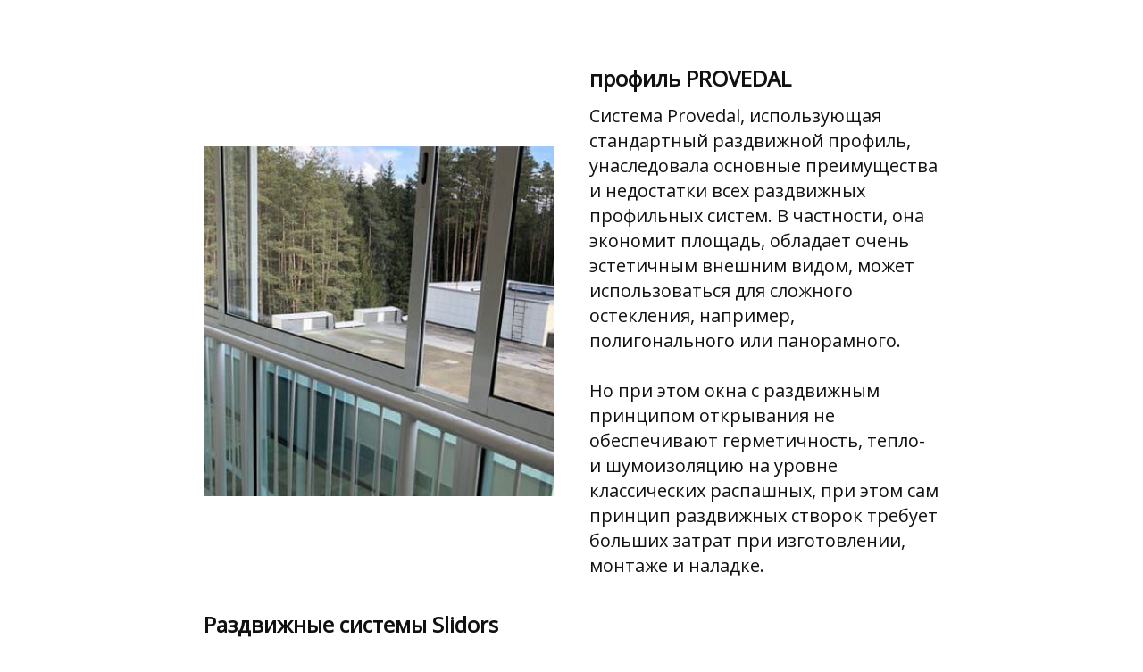

--- FILE ---
content_type: text/html
request_url: https://okno-ufa.ru/razdvizhnye-sistemy-slidors-osteklenie
body_size: 4110
content:
<!DOCTYPE html>
<html lang="ru">
<head>
    <meta charset="utf-8">
    <title>Раздвижные системы Slidors и PROVEDAL для остекления балконов и лоджий</title>
    <meta name="description"
          content="Раздвижная оконная система, основанная на профиле Slidors и PROVEDAL – это инновация в остеклении лоджий, балконов, террас и других площадок."/>
    <meta name="keywords" content="" />
    <meta name="viewport" content="width=device-width, initial-scale=1">

    <meta property="og:title" content="Раздвижные системы Slidors и PROVEDAL для остекления балконов и лоджий" />
    <meta property="og:description" content="Раздвижная оконная система, основанная на профиле Slidors и PROVEDAL – это инновация в остеклении лоджий, балконов, террас и других площадок." />
    <meta property="og:image" content="https://90f1661d-2ff4-4f29-b07c-0e47453ca691.selstorage.ru/site624350/0d8b4f64-e6c1-41f5-bf83-435e3223dc62/0d8b4f64-e6c1-41f5-bf83-435e3223dc62-3868456.jpeg" />

    <meta name="twitter:title" content="Раздвижные системы Slidors и PROVEDAL для остекления балконов и лоджий" />
    <meta name="twitter:description" content="Раздвижная оконная система, основанная на профиле Slidors и PROVEDAL – это инновация в остеклении лоджий, балконов, террас и других площадок." />
    <meta name="twitter:image" content="https://90f1661d-2ff4-4f29-b07c-0e47453ca691.selstorage.ru/site624350/0d8b4f64-e6c1-41f5-bf83-435e3223dc62/0d8b4f64-e6c1-41f5-bf83-435e3223dc62-3868456.jpeg" />
    <meta name="twitter:card" content="summary_large_image" />



        <link rel="preconnect" href="https://660c827d-ce04-4b4c-80d1-1d6200e5d4c5.selcdn.net" />

        <link rel="stylesheet" href="https://660c827d-ce04-4b4c-80d1-1d6200e5d4c5.selcdn.net/tb/0.1.852/style/styles-core.css" />

        <link rel="apple-touch-icon" type="image/vnd.microsoft.icon" href="https://90f1661d-2ff4-4f29-b07c-0e47453ca691.selstorage.ru/site624350/663cdc8c-1ac8-48cf-afab-ddc5e6a75eef.ico">
        <link rel="icon" type="image/vnd.microsoft.icon" href="https://90f1661d-2ff4-4f29-b07c-0e47453ca691.selstorage.ru/site624350/663cdc8c-1ac8-48cf-afab-ddc5e6a75eef.ico">
        <link rel="stylesheet" href="https://fonts.googleapis.com/css?family&#x3D;Ubuntu&amp;subset&#x3D;all&amp;display&#x3D;swap">
        <link rel="stylesheet" href="https://fonts.googleapis.com/css?family&#x3D;Open+Sans&amp;subset&#x3D;all&amp;display&#x3D;swap">



</head>

<body class="sb-body sb-body_with-footer  ubuntu__title open-sans-regular sb-content-size_m sb-buttons-border_round">
<div class="site-wrapper" tabindex="0">
              <section data-type="reviews" id="reviews" class="s-reviews-type-2 sb-text-dark sb-padding-top_l sb-padding-bottom_l"><link
                            id="reviews-type-2"
                            rel="stylesheet"
                            href="https://660c827d-ce04-4b4c-80d1-1d6200e5d4c5.selcdn.net/tb/0.1.852/style/blocks/reviews-type-2.css"
                        /><div class=" sb-background" style="background: #FFFFFF;"></div><div class="sb-container sb-m-clear-bottom">   <div class="sb-row sb-m-6-top-minus">  <div class="s-reviews-type-2__item sb-col_lg-12 sb-col_md-12 sb-col_sm-6 sb-col_xs-12 sb-m-6-top"><div class="sb-row sb-row_align-center sb-m-clear-bottom">  <div class="s-reviews-type-2__image-wrapper sb-col_lg-5 sb-col_md-6 sb-col_sm-12 sb-col_xs-12 sb-m-11-bottom"><div class="sb-image-square"> <img class="sb-image-crop sb-image-crop_loaded lazy" src="https://90f1661d-2ff4-4f29-b07c-0e47453ca691.selstorage.ru/site624350/0d8b4f64-e6c1-41f5-bf83-435e3223dc62/0d8b4f64-e6c1-41f5-bf83-435e3223dc62-3868456.jpeg" alt="Изображение"> </div></div>  <div class="s-reviews-type-2__info sb-col_lg-7 sb-col_md-6 sb-col_sm-12 sb-col_xs-12 sb-m-clear-bottom"><h3 class="sb-font-h4 sb-m-22-bottom"><b style="user-select: auto;">профиль PROVEDAL<br></b></h3>  <div class="sb-font-p2">Система Provedal, использующая стандартный раздвижной профиль, унаследовала основные преимущества и недостатки всех раздвижных профильных систем. В частности, она экономит площадь, обладает очень эстетичным внешним видом, может использоваться для сложного остекления, например, полигонального или панорамного.<br style="user-select: auto;"><br style="user-select: auto;">Но при этом окна с раздвижным принципом открывания не обеспечивают герметичность, тепло- и шумоизоляцию на уровне классических распашных, при этом сам принцип раздвижных створок требует больших затрат при изготовлении, монтаже и наладке.</div></div></div></div>  <div class="s-reviews-type-2__item sb-col_lg-12 sb-col_md-12 sb-col_sm-6 sb-col_xs-12 sb-m-6-top"><div class="sb-row sb-row_align-center sb-m-clear-bottom">  <div class="s-reviews-type-2__image-wrapper sb-col_lg-5 sb-col_md-6 sb-col_sm-12 sb-col_xs-12 sb-m-11-bottom"><div class="sb-image-square"> <img class="sb-image-crop sb-image-crop_loaded lazy" src="https://90f1661d-2ff4-4f29-b07c-0e47453ca691.selstorage.ru/site624350/549a3bfd-f5d0-4aa3-bd27-0713fbdc0c1c/549a3bfd-f5d0-4aa3-bd27-0713fbdc0c1c-3868457.jpeg" alt="Изображение"> </div></div>  <div class="s-reviews-type-2__info sb-col_lg-7 sb-col_md-6 sb-col_sm-12 sb-col_xs-12 sb-m-clear-bottom"><h3 class="sb-font-h4 sb-m-22-bottom"><b>Раздвижные системы Slidors<br></b></h3>  <div class="sb-font-p2">Окна на основе профиля Слайдорс имеют уникальный набор достоинств и недостатков, которые можно учитывать при выборе остекления. В одних случаях минус может быть несущественным, в другом он же становится решающим.<br><br>В целом стоит отметить «взвешенность» системы – она представляет «золотую середину» между алюминиевыми и классическими металлопластиковыми окнами, поэтому комбинирует отдельные плюсы и минусы от каждой разновидности. В целом она теплее «алюминия», но весит меньше стандартного «металлопластика».<br><div style="user-select: auto;"></div></div></div></div></div>  <div class="s-reviews-type-2__item sb-col_lg-12 sb-col_md-12 sb-col_sm-6 sb-col_xs-12 sb-m-6-top"><div class="sb-row sb-row_align-center sb-m-clear-bottom">  <div class="s-reviews-type-2__image-wrapper sb-col_lg-5 sb-col_md-6 sb-col_sm-12 sb-col_xs-12 sb-m-11-bottom"><div class="sb-image-square"> <img class="sb-image-crop sb-image-crop_loaded lazy" src="https://90f1661d-2ff4-4f29-b07c-0e47453ca691.selstorage.ru/site624350/2fd2109b-2650-4ad6-9ed6-1fcc21a81099/2fd2109b-2650-4ad6-9ed6-1fcc21a81099-3868466.jpeg" alt="Изображение"> </div></div>  <div class="s-reviews-type-2__info sb-col_lg-7 sb-col_md-6 sb-col_sm-12 sb-col_xs-12 sb-m-clear-bottom"><h3 class="sb-font-h4 sb-m-22-bottom"><b>профиль PROVEDAL<br></b></h3>  <div class="sb-font-p2">Если рассматривать достоинства Provedal безотносительно всех раздвижных окон, то остекление алюминиевым профилем можно кратко охарактеризовать как «промежуточное звено» между обычным холодным вариантом и системой повышенной герметичности.</div></div></div></div>  <div class="s-reviews-type-2__item sb-col_lg-12 sb-col_md-12 sb-col_sm-6 sb-col_xs-12 sb-m-6-top"><div class="sb-row sb-row_align-center sb-m-clear-bottom">  <div class="s-reviews-type-2__image-wrapper sb-col_lg-5 sb-col_md-6 sb-col_sm-12 sb-col_xs-12 sb-m-11-bottom"><div class="sb-image-square"> <img class="sb-image-crop sb-image-crop_loaded lazy" src="https://90f1661d-2ff4-4f29-b07c-0e47453ca691.selstorage.ru/site624350/a3d5d88a-1e7f-40e7-a274-f7f89da85dd2/a3d5d88a-1e7f-40e7-a274-f7f89da85dd2-3868465.jpeg" alt="Изображение"> </div></div>  <div class="s-reviews-type-2__info sb-col_lg-7 sb-col_md-6 sb-col_sm-12 sb-col_xs-12 sb-m-clear-bottom"><h3 class="sb-font-h4 sb-m-22-bottom"><b style="user-select: auto;">Преимущества Slidors<br></b></h3>  <div class="sb-font-p2">Основное достоинство системы – ее «вариативность». Можно устанавливать различные по толщине и характеристикам стекла или стеклопакеты, чтобы «тонко настраивать» теплоизоляционные свойства.<br><br>Достоинства:<br>защита от промерзания даже суровой зимой за счет комбинации пластика и оцинкованного металла;<br><div></div></div></div></div></div>  </div>  </div> </section>   </div>

<template id="popups-stash">
</template>

<template id="popups-images-stash">
</template>

<script>
    window.tbConfig={"inFrame":false,"enableLazyLoading":false,"enableJsLazyLoading":false,"enableDynamicGoods":true,"isPreviewMode":false,"posScriptUrl":"https://forma.tinkoff.ru/static/onlineScript.js","enableMessengerLazyLoading":true,"usePublicSitesOrdersApi":true,"hasPromocodes":false,"showAgreementCheckboxes":false,"yandexMapsApiKey":"a9eba83c-b342-4dfe-ab11-2c7cbd6839cb","messengerLink":"https://w.tb.ru/open-messenger/widget?wId=W-B0C814D6D13D463AB9BFC2E4279F2693","cartHash":"U2FsdGVkX19DDGqkB07GWknFU+ovMK+mHCh8oMkxlU9GvClOFYPKHoe/cTwbVSPMydjZ4lw3s2jbiih3ek1NyGGKe4JgrbXQgjPWP6DWXY6SY69ldz5lxcf+KvVuI+9g","enableSitesCheckoutIntegration":false,"yaMetricsCounter":"98010354","staticPath":"https://660c827d-ce04-4b4c-80d1-1d6200e5d4c5.selcdn.net/tb/0.1.852","enableUserAnimations":false};
    window.tbConfig.isExported=false;window.tbConfig.exportedApiUrl=null;
    window.tbConfig.apiUrl=!window.tbConfig.isExported ? '' : window.tbConfig.exportedApiUrl;
    window.tbConfig.isModern='noModule'in HTMLScriptElement.prototype;
    (function (){var n,o="chrome"in window,e="InstallTrigger"in window;function t(n){var o=document.createElement("script");return o.src="".concat(window.tbConfig.staticPath,"/js/").concat(n),window.tbConfig.isModern&&(o.type="module",o.src=o.src.replace(".js",".modern.js")),o.defer=!0,o}function d(n){var o=t(n);document.head.appendChild(o)}window.tbConfig.enableLazyLoading&&d("lazy-load.js"),"attachShadow"in Element.prototype||d("lit-polyfill-support.js"),d("webcomponents-loader.js"),o||e||d("smoothscroll.js"),n=t("front.js"),document.addEventListener("DOMContentLoaded",(function(){document.head.appendChild(n)}));})()
</script>

    <link rel="stylesheet" href="https://660c827d-ce04-4b4c-80d1-1d6200e5d4c5.selcdn.net/tb/0.1.852/style/size-m.css" />
    <link rel="stylesheet" href="https://660c827d-ce04-4b4c-80d1-1d6200e5d4c5.selcdn.net/tb/0.1.852/style/popups.css" />
    <link rel="stylesheet" href="https://660c827d-ce04-4b4c-80d1-1d6200e5d4c5.selcdn.net/tb/0.1.852/style/styles-helpers.css" />


    <section data-type="footer" class="s-footer"><link
                    id="footer"
                    rel="stylesheet"
                    href="https://660c827d-ce04-4b4c-80d1-1d6200e5d4c5.selcdn.net/tb/0.1.852/style/blocks/footer.css"
                /> <a href="https://www.tbank.ru/business/website-builder?utm_source&#x3D;sites.footer&amp;utm_medium&#x3D;ref&amp;utm_campaign&#x3D;sites.main" class="s-footer__link"><div>Конструктор сайтов&nbsp;от&nbsp;</div><img class="s-footer__logo_v2" alt="Т-Банк" src="https://660c827d-ce04-4b4c-80d1-1d6200e5d4c5.selcdn.net/tb/0.1.852/images/logos/T-BANK_logo_white.svg "> </a> </section>      <section id="yandex-metrica-script" data-type="script"><div class="sb-container sb-container_no-position"> 
        <!-- Yandex Metrica -->
        <script type="text/javascript">
           (function(m,e,t,r,i,k,a){m[i]=m[i]||function(){(m[i].a=m[i].a||[]).push(arguments)};
           m[i].l=1*new Date();k=e.createElement(t),a=e.getElementsByTagName(t)[0],k.async=1,k.src=r,a.parentNode.insertBefore(k,a)})
           (window, document, "script", "https://mc.yandex.ru/metrika/tag.js", "ym");
           ym(98010354, "init", {
                id:98010354,
                clickmap:true,
                trackLinks:true,
                webvisor:true,
                accurateTrackBounce:true,
                ecommerce:"dataLayer"
           });
        </script>
        <noscript><div><img src="https://mc.yandex.ru/watch/98010354" style="position:absolute; left:-9999px;" alt="" /></div></noscript>
        <!-- End Yandex Metrica --> </div></section>  
</body>
</html>


--- FILE ---
content_type: text/css
request_url: https://660c827d-ce04-4b4c-80d1-1d6200e5d4c5.selcdn.net/tb/0.1.852/style/blocks/reviews-type-2.css
body_size: -162
content:
.s-reviews-type-2{position:relative}@media screen and (min-width:960px){.s-reviews-type-2__item:nth-of-type(2n) .s-reviews-type-2__info{order:-1}.s-reviews-type-2__image-wrapper{margin-bottom:0!important}}

--- FILE ---
content_type: application/javascript
request_url: https://660c827d-ce04-4b4c-80d1-1d6200e5d4c5.selcdn.net/tb/0.1.852/js/front.modern.js
body_size: 314812
content:
(()=>{var e={29064:(e,t)=>{"use strict";var r;Object.defineProperty(t,"__esModule",{value:!0}),t.CertDnsErrorCode=void 0,function(e){e.DomainNotFound="DomainNotFound",e.ServerNotFound="ServerNotFound",e.NotMapped="NotMapped",e.MappedPartialy="MappedPartialy",e.HasIpV6="HasIpV6",e.WrongIp="WrongIp",e.NotApplied="NotApplied",e.Unsupported="Unsupported"}(r||(t.CertDnsErrorCode=r={}))},36450:(e,t)=>{"use strict";Object.defineProperty(t,"__esModule",{value:!0})},67017:(e,t,r)=>{"use strict";Object.defineProperty(t,"__esModule",{value:!0});const i=r(18088);i.__exportStar(r(29064),t),i.__exportStar(r(36450),t),i.__exportStar(r(60525),t),i.__exportStar(r(14059),t)},14059:(e,t)=>{"use strict";Object.defineProperty(t,"__esModule",{value:!0})},60525:(e,t)=>{"use strict";Object.defineProperty(t,"__esModule",{value:!0})},38906:(e,t,r)=>{"use strict";Object.defineProperty(t,"__esModule",{value:!0});const i=r(18088);i.__exportStar(r(43533),t),i.__exportStar(r(68231),t),i.__exportStar(r(76994),t),i.__exportStar(r(67017),t),i.__exportStar(r(75064),t),i.__exportStar(r(65231),t),i.__exportStar(r(67123),t)},34609:(e,t)=>{"use strict";Object.defineProperty(t,"__esModule",{value:!0})},99738:(e,t)=>{"use strict";Object.defineProperty(t,"__esModule",{value:!0})},68231:(e,t,r)=>{"use strict";Object.defineProperty(t,"__esModule",{value:!0});const i=r(18088);i.__exportStar(r(34609),t),i.__exportStar(r(99738),t),i.__exportStar(r(99307),t)},99307:(e,t)=>{"use strict";Object.defineProperty(t,"__esModule",{value:!0})},43533:(e,t,r)=>{"use strict";Object.defineProperty(t,"__esModule",{value:!0});const i=r(18088);i.__exportStar(r(99869),t),i.__exportStar(r(12157),t),i.__exportStar(r(5706),t)},91705:(e,t,r)=>{"use strict";Object.defineProperty(t,"__esModule",{value:!0});r(18088).__exportStar(r(72057),t)},72057:(e,t)=>{"use strict";Object.defineProperty(t,"__esModule",{value:!0})},68294:(e,t)=>{"use strict";Object.defineProperty(t,"__esModule",{value:!0})},1503:(e,t,r)=>{"use strict";Object.defineProperty(t,"__esModule",{value:!0});const i=r(18088);i.__exportStar(r(68294),t),i.__exportStar(r(46168),t)},46168:(e,t)=>{"use strict";Object.defineProperty(t,"__esModule",{value:!0})},85966:(e,t)=>{"use strict";Object.defineProperty(t,"__esModule",{value:!0})},10946:(e,t)=>{"use strict";var r;Object.defineProperty(t,"__esModule",{value:!0}),t.AcquiringCompanyApplicationStatus=void 0,function(e){e.Activated="ACTIVATED",e.ManagerIEChecking="MANAGER_IE_CHECKING",e.Compliance="COMPLIANCE",e.Sign="SIGN",e.Filling="FILLING",e.Canceled="CANCELED",e.Rejected="REJECTED",e.Blocked="BLOCKED"}(r||(t.AcquiringCompanyApplicationStatus=r={}))},77833:(e,t,r)=>{"use strict";Object.defineProperty(t,"__esModule",{value:!0});const i=r(18088);i.__exportStar(r(85966),t),i.__exportStar(r(41679),t),i.__exportStar(r(64724),t),i.__exportStar(r(10946),t)},64724:(e,t)=>{"use strict";Object.defineProperty(t,"__esModule",{value:!0})},41679:(e,t)=>{"use strict";var r;Object.defineProperty(t,"__esModule",{value:!0}),t.AcquiringMerchantStatus=void 0,function(e){e.Activated="ACTIVATED",e.PreActivated="PRE_ACTIVATED",e.PreManagerIEChecking="PRE_MANAGER_IE_CHECKING",e.PreRiskChecking="PRE_RISK_CHECKING",e.PreWaitAnswer="PRE_WAIT_ANSWER",e.ManagerIEChecking="MANAGER_IE_CHECKING",e.Scanning="SCANNING",e.RiskChecking="RISK_CHECKING",e.ReadyToUp="READY_TO_UP",e.TestConnection="TEST_CONNECTION",e.WaitAnswer="WAIT_ANSWER",e.Canceled="CANCELED",e.Throwed="THROWED"}(r||(t.AcquiringMerchantStatus=r={}))},67986:(e,t)=>{"use strict";Object.defineProperty(t,"__esModule",{value:!0})},81170:(e,t,r)=>{"use strict";Object.defineProperty(t,"__esModule",{value:!0});const i=r(18088);i.__exportStar(r(67986),t),i.__exportStar(r(63747),t)},63747:(e,t)=>{"use strict";Object.defineProperty(t,"__esModule",{value:!0})},48488:(e,t)=>{"use strict";Object.defineProperty(t,"__esModule",{value:!0})},23934:(e,t)=>{"use strict";Object.defineProperty(t,"__esModule",{value:!0})},6776:(e,t)=>{"use strict";Object.defineProperty(t,"__esModule",{value:!0})},88946:(e,t)=>{"use strict";var r;Object.defineProperty(t,"__esModule",{value:!0}),t.ApiCartStateErrorCode=void 0,function(e){e.NoPaymentMethod="no_payment_method",e.ObsoleteTotalAmount="obsolete_total_amount",e.NoTotalAmount="no_total_amount",e.NoDelivery="no_delivery",e.NoDeliveryConditions="no_delivery_conditions",e.NoGoods="no_goods",e.NoPromo="no_promo",e.GoodsChanged="goods_changed",e.GoodsAreOut="goods_are_out",e.AllGoodsAreOut="all_goods_are_out",e.IncorrectQuantity="incorrect_quantity",e.QuantityChanged="quantity_changed",e.Failed="failed",e.NoMarketGoods="no_market_goods",e.NoSelectedGoods="no_selected_goods",e.NoContacts="no_phone_or_email",e.EcommCheckoutRequestFailure="EcommCheckoutRequestFailure",e.PaymentMethodUnavailable="payment_method_unavailable"}(r||(t.ApiCartStateErrorCode=r={}))},84336:(e,t)=>{"use strict";Object.defineProperty(t,"__esModule",{value:!0})},82458:(e,t)=>{"use strict";Object.defineProperty(t,"__esModule",{value:!0})},5050:(e,t)=>{"use strict";var r;Object.defineProperty(t,"__esModule",{value:!0}),t.EcommCheckoutShopStatus=void 0,function(e){e.Active="Active",e.Blocked="Blocked"}(r||(t.EcommCheckoutShopStatus=r={}))},28147:(e,t)=>{"use strict";Object.defineProperty(t,"__esModule",{value:!0})},90513:(e,t)=>{"use strict";var r;Object.defineProperty(t,"__esModule",{value:!0}),t.ApiPublicFormErrorCode=void 0,function(e){e.SiteOutdated="SITE_OUTDATED",e.SiteMissing="SITE_MISSING",e.BlockMissing="BLOCK_MISSING",e.BlockInvalid="BLOCK_INVALID",e.PaymentCreateFailure="PAYMENT_CREATE_FAILURE",e.PaymentMethodUnavailable="PAYMENT_METHOD_UNAVAILABLE",e.ObsoleteTotalAmount="OBSOLETE_TOTAL_AMOUNT",e.NoContacts="NO_CONTACTS",e.SomethingWrong="SOMETHING_WRONG"}(r||(t.ApiPublicFormErrorCode=r={}))},38669:(e,t)=>{"use strict";Object.defineProperty(t,"__esModule",{value:!0})},58439:(e,t)=>{"use strict";Object.defineProperty(t,"__esModule",{value:!0})},99869:(e,t,r)=>{"use strict";Object.defineProperty(t,"__esModule",{value:!0});const i=r(18088);i.__exportStar(r(81170),t),i.__exportStar(r(77833),t),i.__exportStar(r(91705),t),i.__exportStar(r(84336),t),i.__exportStar(r(88946),t),i.__exportStar(r(5050),t),i.__exportStar(r(28147),t),i.__exportStar(r(38669),t),i.__exportStar(r(58439),t),i.__exportStar(r(34313),t),i.__exportStar(r(98985),t),i.__exportStar(r(81437),t),i.__exportStar(r(82210),t),i.__exportStar(r(95462),t),i.__exportStar(r(99885),t),i.__exportStar(r(65044),t),i.__exportStar(r(60724),t),i.__exportStar(r(90513),t),i.__exportStar(r(82458),t),i.__exportStar(r(48488),t),i.__exportStar(r(23934),t),i.__exportStar(r(6776),t),i.__exportStar(r(1503),t),i.__exportStar(r(46785),t)},46785:(e,t,r)=>{"use strict";Object.defineProperty(t,"__esModule",{value:!0});r(18088).__exportStar(r(75307),t)},75307:(e,t)=>{"use strict";Object.defineProperty(t,"__esModule",{value:!0})},34313:(e,t)=>{"use strict";var r,i;Object.defineProperty(t,"__esModule",{value:!0}),t.MetricsPaymentType=t.MetricsActionType=void 0,function(e){e.CartAddToCart="AddToCart",e.CartOrderProcess="OrderProcess",e.CartOrderConfirm="OrderConfirm",e.CartPurchaseSuccess="PurchaseSuccess",e.CartEcommCheckout="EcommCheckout"}(r||(t.MetricsActionType=r={})),function(e){e.Online="Online",e.Offline="Offline"}(i||(t.MetricsPaymentType=i={}))},34423:(e,t)=>{"use strict";Object.defineProperty(t,"__esModule",{value:!0})},65044:(e,t,r)=>{"use strict";Object.defineProperty(t,"__esModule",{value:!0});r(18088).__exportStar(r(34423),t)},9585:(e,t)=>{"use strict";Object.defineProperty(t,"__esModule",{value:!0})},26641:(e,t)=>{"use strict";Object.defineProperty(t,"__esModule",{value:!0})},31143:(e,t)=>{"use strict";var r;Object.defineProperty(t,"__esModule",{value:!0}),t.InitiationStatus=void 0,function(e){e.Enqueued="Enqueued",e.Sent="Sent",e.ProspectResolved="ProspectResolved",e.Created="Created",e.Duplicated="Duplicated",e.Error="Timeout"}(r||(t.InitiationStatus=r={}))},41567:(e,t)=>{"use strict";Object.defineProperty(t,"__esModule",{value:!0})},95462:(e,t,r)=>{"use strict";Object.defineProperty(t,"__esModule",{value:!0});const i=r(18088);i.__exportStar(r(41567),t),i.__exportStar(r(31143),t),i.__exportStar(r(9585),t),i.__exportStar(r(26641),t),i.__exportStar(r(13274),t)},13274:(e,t)=>{"use strict";Object.defineProperty(t,"__esModule",{value:!0})},98985:(e,t)=>{"use strict";Object.defineProperty(t,"__esModule",{value:!0})},24628:(e,t)=>{"use strict";Object.defineProperty(t,"__esModule",{value:!0})},81437:(e,t,r)=>{"use strict";Object.defineProperty(t,"__esModule",{value:!0});const i=r(18088);i.__exportStar(r(24628),t),i.__exportStar(r(95325),t),i.__exportStar(r(41719),t),i.__exportStar(r(24716),t),i.__exportStar(r(388),t),i.__exportStar(r(73881),t),i.__exportStar(r(23085),t),i.__exportStar(r(50058),t),i.__exportStar(r(9743),t),i.__exportStar(r(40642),t),i.__exportStar(r(39581),t),i.__exportStar(r(54372),t),i.__exportStar(r(84507),t)},54372:(e,t)=>{"use strict";Object.defineProperty(t,"__esModule",{value:!0})},40642:(e,t)=>{"use strict";var r;Object.defineProperty(t,"__esModule",{value:!0}),t.PosOrderStatus=void 0,function(e){e.APPROVED="approved",e.SIGNED="signed",e.REJECTED="rejected",e.CANCELED="canceled"}(r||(t.PosOrderStatus=r={}))},39581:(e,t)=>{"use strict";Object.defineProperty(t,"__esModule",{value:!0})},84507:(e,t)=>{"use strict";Object.defineProperty(t,"__esModule",{value:!0})},50058:(e,t)=>{"use strict";Object.defineProperty(t,"__esModule",{value:!0})},9743:(e,t)=>{"use strict";Object.defineProperty(t,"__esModule",{value:!0})},41719:(e,t)=>{"use strict";Object.defineProperty(t,"__esModule",{value:!0})},95325:(e,t)=>{"use strict";Object.defineProperty(t,"__esModule",{value:!0})},24716:(e,t)=>{"use strict";Object.defineProperty(t,"__esModule",{value:!0})},388:(e,t)=>{"use strict";Object.defineProperty(t,"__esModule",{value:!0})},73881:(e,t)=>{"use strict";Object.defineProperty(t,"__esModule",{value:!0})},23085:(e,t)=>{"use strict";Object.defineProperty(t,"__esModule",{value:!0})},60724:(e,t)=>{"use strict";Object.defineProperty(t,"__esModule",{value:!0})},99885:(e,t)=>{"use strict";Object.defineProperty(t,"__esModule",{value:!0})},82210:(e,t,r)=>{"use strict";Object.defineProperty(t,"__esModule",{value:!0});const i=r(18088);i.__exportStar(r(8303),t),i.__exportStar(r(61241),t),i.__exportStar(r(42),t),i.__exportStar(r(3278),t),i.__exportStar(r(86164),t),i.__exportStar(r(4163),t)},3278:(e,t)=>{"use strict";Object.defineProperty(t,"__esModule",{value:!0})},8303:(e,t)=>{"use strict";Object.defineProperty(t,"__esModule",{value:!0})},42:(e,t)=>{"use strict";Object.defineProperty(t,"__esModule",{value:!0})},61241:(e,t)=>{"use strict";Object.defineProperty(t,"__esModule",{value:!0})},25521:(e,t)=>{"use strict";Object.defineProperty(t,"__esModule",{value:!0})},96283:(e,t)=>{"use strict";Object.defineProperty(t,"__esModule",{value:!0})},86164:(e,t,r)=>{"use strict";Object.defineProperty(t,"__esModule",{value:!0});const i=r(18088);i.__exportStar(r(25521),t),i.__exportStar(r(96283),t),i.__exportStar(r(17864),t),i.__exportStar(r(46083),t)},17864:(e,t)=>{"use strict";Object.defineProperty(t,"__esModule",{value:!0})},46083:(e,t)=>{"use strict";Object.defineProperty(t,"__esModule",{value:!0})},4163:(e,t)=>{"use strict";Object.defineProperty(t,"__esModule",{value:!0})},27705:(e,t)=>{"use strict";Object.defineProperty(t,"__esModule",{value:!0})},61788:(e,t,r)=>{"use strict";Object.defineProperty(t,"__esModule",{value:!0});r(18088).__exportStar(r(27705),t)},92300:(e,t)=>{"use strict";Object.defineProperty(t,"__esModule",{value:!0})},62345:(e,t)=>{"use strict";Object.defineProperty(t,"__esModule",{value:!0})},73533:(e,t,r)=>{"use strict";Object.defineProperty(t,"__esModule",{value:!0});r(18088).__exportStar(r(62345),t)},92990:(e,t)=>{"use strict";var r;Object.defineProperty(t,"__esModule",{value:!0}),t.CartOrderFieldType=void 0,function(e){e.Name="name",e.Phone="phone",e.Email="email",e.Text="text",e.TextArea="textarea"}(r||(t.CartOrderFieldType=r={}))},60984:(e,t)=>{"use strict";Object.defineProperty(t,"__esModule",{value:!0})},45837:(e,t)=>{"use strict";Object.defineProperty(t,"__esModule",{value:!0})},56641:(e,t)=>{"use strict";Object.defineProperty(t,"__esModule",{value:!0})},74170:(e,t,r)=>{"use strict";Object.defineProperty(t,"__esModule",{value:!0});r(18088).__exportStar(r(56641),t)},25330:(e,t)=>{"use strict";Object.defineProperty(t,"__esModule",{value:!0})},73925:(e,t,r)=>{"use strict";Object.defineProperty(t,"__esModule",{value:!0});r(18088).__exportStar(r(25330),t)},60521:(e,t)=>{"use strict";Object.defineProperty(t,"__esModule",{value:!0})},34657:(e,t)=>{"use strict";Object.defineProperty(t,"__esModule",{value:!0})},61008:(e,t,r)=>{"use strict";Object.defineProperty(t,"__esModule",{value:!0});const i=r(18088);i.__exportStar(r(34657),t),i.__exportStar(r(60521),t)},41029:(e,t)=>{"use strict";Object.defineProperty(t,"__esModule",{value:!0})},12157:(e,t,r)=>{"use strict";Object.defineProperty(t,"__esModule",{value:!0});const i=r(18088);i.__exportStar(r(92300),t),i.__exportStar(r(92990),t),i.__exportStar(r(60984),t),i.__exportStar(r(45837),t),i.__exportStar(r(41029),t),i.__exportStar(r(92544),t),i.__exportStar(r(91152),t),i.__exportStar(r(10792),t),i.__exportStar(r(78335),t),i.__exportStar(r(88483),t),i.__exportStar(r(41952),t),i.__exportStar(r(3260),t),i.__exportStar(r(56194),t),i.__exportStar(r(51271),t),i.__exportStar(r(73533),t),i.__exportStar(r(66035),t),i.__exportStar(r(61008),t),i.__exportStar(r(74170),t),i.__exportStar(r(73925),t),i.__exportStar(r(61788),t)},92544:(e,t)=>{"use strict";Object.defineProperty(t,"__esModule",{value:!0})},81861:(e,t)=>{"use strict";Object.defineProperty(t,"__esModule",{value:!0})},56194:(e,t,r)=>{"use strict";Object.defineProperty(t,"__esModule",{value:!0});const i=r(18088);i.__exportStar(r(81861),t),i.__exportStar(r(10851),t),i.__exportStar(r(33726),t),i.__exportStar(r(66131),t),i.__exportStar(r(49103),t),i.__exportStar(r(43437),t),i.__exportStar(r(84148),t),i.__exportStar(r(64860),t),i.__exportStar(r(15045),t)},64860:(e,t)=>{"use strict";Object.defineProperty(t,"__esModule",{value:!0})},10851:(e,t)=>{"use strict";Object.defineProperty(t,"__esModule",{value:!0})},33726:(e,t)=>{"use strict";Object.defineProperty(t,"__esModule",{value:!0})},66131:(e,t)=>{"use strict";Object.defineProperty(t,"__esModule",{value:!0})},49103:(e,t)=>{"use strict";var r;Object.defineProperty(t,"__esModule",{value:!0}),t.OnlineShopStep=void 0,function(e){e[e.SiteName=1]="SiteName",e[e.Products=2]="Products",e[e.Pages=3]="Pages",e[e.Template=4]="Template",e[e.Wizard=5]="Wizard",e[e.Finish=6]="Finish"}(r||(t.OnlineShopStep=r={}))},43437:(e,t)=>{"use strict";Object.defineProperty(t,"__esModule",{value:!0})},15045:(e,t)=>{"use strict";Object.defineProperty(t,"__esModule",{value:!0})},84148:(e,t)=>{"use strict";var r;Object.defineProperty(t,"__esModule",{value:!0}),t.OnlineShopWizardStep=void 0,function(e){e.ProductsAdded="ProductsAdded",e.CatalogFilled="CatalogFilled",e.OnlinePaymentAdded="OnlinePaymentAdded",e.DeliveryAdded="DeliveryAdded",e.OrderFieldsViewed="OrderFieldsViewed",e.SitePublished="SitePublished"}(r||(t.OnlineShopWizardStep=r={}))},88483:(e,t,r)=>{"use strict";Object.defineProperty(t,"__esModule",{value:!0});const i=r(18088);i.__exportStar(r(58284),t),i.__exportStar(r(34986),t),i.__exportStar(r(85907),t),i.__exportStar(r(28324),t),i.__exportStar(r(56595),t)},34986:(e,t)=>{"use strict";Object.defineProperty(t,"__esModule",{value:!0})},56595:(e,t)=>{"use strict";Object.defineProperty(t,"__esModule",{value:!0})},85907:(e,t)=>{"use strict";Object.defineProperty(t,"__esModule",{value:!0})},28324:(e,t)=>{"use strict";Object.defineProperty(t,"__esModule",{value:!0})},58284:(e,t)=>{"use strict";Object.defineProperty(t,"__esModule",{value:!0})},45503:(e,t)=>{"use strict";Object.defineProperty(t,"__esModule",{value:!0})},11709:(e,t)=>{"use strict";var r;Object.defineProperty(t,"__esModule",{value:!0}),t.OrderContactType=void 0,function(e){e.Name="name",e.Phone="phone",e.Email="email",e.Text="text",e.TextArea="textarea"}(r||(t.OrderContactType=r={}))},65097:(e,t)=>{"use strict";Object.defineProperty(t,"__esModule",{value:!0})},59793:(e,t)=>{"use strict";Object.defineProperty(t,"__esModule",{value:!0})},70352:(e,t)=>{"use strict";Object.defineProperty(t,"__esModule",{value:!0})},93432:(e,t)=>{"use strict";Object.defineProperty(t,"__esModule",{value:!0})},12890:(e,t)=>{"use strict";Object.defineProperty(t,"__esModule",{value:!0})},41952:(e,t,r)=>{"use strict";Object.defineProperty(t,"__esModule",{value:!0});const i=r(18088);i.__exportStar(r(45503),t),i.__exportStar(r(11709),t),i.__exportStar(r(58971),t),i.__exportStar(r(93432),t),i.__exportStar(r(12890),t),i.__exportStar(r(25275),t),i.__exportStar(r(85421),t),i.__exportStar(r(85224),t),i.__exportStar(r(51379),t),i.__exportStar(r(67467),t),i.__exportStar(r(43455),t),i.__exportStar(r(31995),t),i.__exportStar(r(61340),t),i.__exportStar(r(53445),t),i.__exportStar(r(6636),t),i.__exportStar(r(82974),t),i.__exportStar(r(46552),t),i.__exportStar(r(70352),t),i.__exportStar(r(59793),t),i.__exportStar(r(65097),t),i.__exportStar(r(78155),t)},25275:(e,t)=>{"use strict";var r,i,n;Object.defineProperty(t,"__esModule",{value:!0}),t.SitesNotificationChannelStatus=t.SitesNotificationChannelType=t.AmoChannelBreakageReason=void 0,function(e){e[e.Unauthorized=1]="Unauthorized",e[e.NoPipeline=2]="NoPipeline",e[e.NoStatus=3]="NoStatus",e[e.PaymentRequired=4]="PaymentRequired"}(r||(t.AmoChannelBreakageReason=r={})),function(e){e.Email="email",e.Telegram="telegram",e.AmoCRM="amocrm"}(i||(t.SitesNotificationChannelType=i={})),function(e){e[e.Draft=0]="Draft",e[e.Ready=1]="Ready",e[e.Warning=2]="Warning",e[e.Error=3]="Error"}(n||(t.SitesNotificationChannelStatus=n={}))},85421:(e,t)=>{"use strict";Object.defineProperty(t,"__esModule",{value:!0})},6636:(e,t)=>{"use strict";Object.defineProperty(t,"__esModule",{value:!0})},82974:(e,t)=>{"use strict";Object.defineProperty(t,"__esModule",{value:!0})},61340:(e,t)=>{"use strict";Object.defineProperty(t,"__esModule",{value:!0})},51379:(e,t)=>{"use strict";Object.defineProperty(t,"__esModule",{value:!0})},53445:(e,t)=>{"use strict";Object.defineProperty(t,"__esModule",{value:!0})},46552:(e,t)=>{"use strict";var r,i;Object.defineProperty(t,"__esModule",{value:!0}),t.RkoApplicationStatus=t.AcquiringIntegrationStatus=void 0,function(e){e.NoRoles="NoRoles",e.Default="Default",e.NotRequested="NotRequested",e.Requested="Requested",e.Filling="Filling",e.Waiting="Waiting",e.Canceled="Canceled",e.Rejected="Rejected",e.NeedTerminal="NeedTerminal",e.WaitingAnswer="WaitingAnswer",e.NeedTax="NeedTax",e.TestConnection="TestConnection",e.TestTerminal="TestTerminal",e.Connected="Connected"}(r||(t.AcquiringIntegrationStatus=r={})),function(e){e.Default="Default",e.Error="Error",e.RkoError="RkoError",e.Success="Success",e.CantOpenAccount="CantOpenAccount",e.ApplicationCancelled="ApplicationCancelled",e.WaitingForDocuments="WaitingForDocuments",e.SaleStage="SaleStage",e.MakingAppointmentStage="MakingAppointment",e.DocumentsSingingStage="DocumentsSingingStage",e.ClosedStage="WaitingAppointment",e.NoAdditionalActionStage="NoAdditionalActionStage"}(i||(t.RkoApplicationStatus=i={}))},85224:(e,t)=>{"use strict";Object.defineProperty(t,"__esModule",{value:!0})},67467:(e,t)=>{"use strict";Object.defineProperty(t,"__esModule",{value:!0})},31995:(e,t)=>{"use strict";Object.defineProperty(t,"__esModule",{value:!0})},58971:(e,t)=>{"use strict";Object.defineProperty(t,"__esModule",{value:!0})},43455:(e,t)=>{"use strict";Object.defineProperty(t,"__esModule",{value:!0})},78155:(e,t,r)=>{"use strict";Object.defineProperty(t,"__esModule",{value:!0});r(18088).__exportStar(r(61621),t)},61621:(e,t)=>{"use strict";Object.defineProperty(t,"__esModule",{value:!0})},27948:(e,t)=>{"use strict";Object.defineProperty(t,"__esModule",{value:!0})},81482:(e,t)=>{"use strict";Object.defineProperty(t,"__esModule",{value:!0})},19135:(e,t)=>{"use strict";Object.defineProperty(t,"__esModule",{value:!0})},3260:(e,t,r)=>{"use strict";Object.defineProperty(t,"__esModule",{value:!0});const i=r(18088);i.__exportStar(r(27948),t),i.__exportStar(r(81482),t),i.__exportStar(r(19135),t),i.__exportStar(r(94745),t),i.__exportStar(r(58508),t),i.__exportStar(r(91395),t),i.__exportStar(r(38872),t)},94745:(e,t)=>{"use strict";Object.defineProperty(t,"__esModule",{value:!0})},58508:(e,t)=>{"use strict";Object.defineProperty(t,"__esModule",{value:!0})},91395:(e,t)=>{"use strict";Object.defineProperty(t,"__esModule",{value:!0})},38872:(e,t)=>{"use strict";Object.defineProperty(t,"__esModule",{value:!0})},35260:(e,t)=>{"use strict";Object.defineProperty(t,"__esModule",{value:!0})},51271:(e,t,r)=>{"use strict";Object.defineProperty(t,"__esModule",{value:!0});const i=r(18088);i.__exportStar(r(23994),t),i.__exportStar(r(19480),t),i.__exportStar(r(85067),t),i.__exportStar(r(35260),t)},85067:(e,t)=>{"use strict";Object.defineProperty(t,"__esModule",{value:!0})},19480:(e,t)=>{"use strict";Object.defineProperty(t,"__esModule",{value:!0})},23994:(e,t)=>{"use strict";Object.defineProperty(t,"__esModule",{value:!0})},91152:(e,t,r)=>{"use strict";Object.defineProperty(t,"__esModule",{value:!0});const i=r(18088);i.__exportStar(r(75425),t),i.__exportStar(r(44844),t)},44844:(e,t)=>{"use strict";Object.defineProperty(t,"__esModule",{value:!0})},75425:(e,t)=>{"use strict";Object.defineProperty(t,"__esModule",{value:!0})},76015:(e,t)=>{"use strict";Object.defineProperty(t,"__esModule",{value:!0}),t.ApiSitePageCreateDto=void 0;class r{constructor({folderId:e,data:t,title:i,key:n,patternTitle:s,titleFont:o,textFont:a,category:c}){this.brand=Symbol.for(r.name),this.data=t,this.title=i,this.titleFont=o,this.textFont=a,this.key=n,this.folderId=e,this.patternTitle=s,this.category=c}toJSON(){return{data:this.data,title:this.title,titleFont:this.titleFont,textFont:this.textFont,key:this.key,folderId:this.folderId,patternTitle:this.patternTitle,category:this.category}}}t.ApiSitePageCreateDto=r},78335:(e,t,r)=>{"use strict";Object.defineProperty(t,"__esModule",{value:!0});const i=r(18088);i.__exportStar(r(76015),t),i.__exportStar(r(89658),t),i.__exportStar(r(14548),t)},14548:(e,t)=>{"use strict";Object.defineProperty(t,"__esModule",{value:!0})},89658:(e,t)=>{"use strict";Object.defineProperty(t,"__esModule",{value:!0})},10792:(e,t,r)=>{"use strict";Object.defineProperty(t,"__esModule",{value:!0});const i=r(18088);i.__exportStar(r(9810),t),i.__exportStar(r(65320),t),i.__exportStar(r(6663),t)},9810:(e,t)=>{"use strict";Object.defineProperty(t,"__esModule",{value:!0})},65320:(e,t)=>{"use strict";Object.defineProperty(t,"__esModule",{value:!0})},6663:(e,t)=>{"use strict";Object.defineProperty(t,"__esModule",{value:!0})},66035:(e,t,r)=>{"use strict";Object.defineProperty(t,"__esModule",{value:!0});const i=r(18088);i.__exportStar(r(92015),t),i.__exportStar(r(76120),t)},92015:(e,t)=>{"use strict";Object.defineProperty(t,"__esModule",{value:!0})},76120:(e,t)=>{"use strict";Object.defineProperty(t,"__esModule",{value:!0})},67438:(e,t)=>{"use strict";Object.defineProperty(t,"__esModule",{value:!0}),t.PUBLISHED_SITE_CLIENT_ID_HEADER=void 0,t.PUBLISHED_SITE_CLIENT_ID_HEADER="X-Ecomm-Published-Site-Client-Id"},98379:(e,t)=>{"use strict";var r;Object.defineProperty(t,"__esModule",{value:!0}),t.CartPromocodeState=void 0,function(e){e.Enabled="enabled",e.Disabled="disabled",e.Empty="empty",e.NotFound="not_found",e.NoPromocodes="no_promocodes"}(r||(t.CartPromocodeState=r={}))},25616:(e,t)=>{"use strict";Object.defineProperty(t,"__esModule",{value:!0})},36910:(e,t)=>{"use strict";Object.defineProperty(t,"__esModule",{value:!0})},5706:(e,t,r)=>{"use strict";Object.defineProperty(t,"__esModule",{value:!0});const i=r(18088);i.__exportStar(r(98379),t),i.__exportStar(r(25616),t),i.__exportStar(r(36910),t),i.__exportStar(r(67438),t)},76994:(e,t,r)=>{"use strict";Object.defineProperty(t,"__esModule",{value:!0});const i=r(18088);i.__exportStar(r(44101),t),i.__exportStar(r(58615),t),i.__exportStar(r(1253),t),i.__exportStar(r(15168),t)},58615:(e,t,r)=>{"use strict";Object.defineProperty(t,"__esModule",{value:!0});const i=r(18088);i.__exportStar(r(12977),t),i.__exportStar(r(88e3),t),i.__exportStar(r(88011),t),i.__exportStar(r(77963),t)},88e3:(e,t)=>{"use strict";Object.defineProperty(t,"__esModule",{value:!0})},88011:(e,t)=>{"use strict";Object.defineProperty(t,"__esModule",{value:!0})},12977:(e,t,r)=>{"use strict";Object.defineProperty(t,"__esModule",{value:!0});const i=r(18088);i.__exportStar(r(20914),t),i.__exportStar(r(8987),t)},52637:(e,t)=>{"use strict";Object.defineProperty(t,"__esModule",{value:!0})},20914:(e,t,r)=>{"use strict";Object.defineProperty(t,"__esModule",{value:!0});const i=r(18088);i.__exportStar(r(52637),t),i.__exportStar(r(61329),t)},61329:(e,t)=>{"use strict";Object.defineProperty(t,"__esModule",{value:!0})},8987:(e,t,r)=>{"use strict";Object.defineProperty(t,"__esModule",{value:!0});const i=r(18088);i.__exportStar(r(61042),t),i.__exportStar(r(51456),t)},51456:(e,t)=>{"use strict";Object.defineProperty(t,"__esModule",{value:!0})},61042:(e,t)=>{"use strict";Object.defineProperty(t,"__esModule",{value:!0})},77963:(e,t)=>{"use strict";Object.defineProperty(t,"__esModule",{value:!0})},17428:(e,t)=>{"use strict";Object.defineProperty(t,"__esModule",{value:!0})},52208:(e,t)=>{"use strict";Object.defineProperty(t,"__esModule",{value:!0})},403:(e,t)=>{"use strict";Object.defineProperty(t,"__esModule",{value:!0})},45538:(e,t)=>{"use strict";Object.defineProperty(t,"__esModule",{value:!0})},44101:(e,t,r)=>{"use strict";Object.defineProperty(t,"__esModule",{value:!0});const i=r(18088);i.__exportStar(r(17428),t),i.__exportStar(r(45538),t),i.__exportStar(r(403),t),i.__exportStar(r(52208),t),i.__exportStar(r(12202),t),i.__exportStar(r(10153),t),i.__exportStar(r(70998),t),i.__exportStar(r(94273),t),i.__exportStar(r(84390),t),i.__exportStar(r(40992),t),i.__exportStar(r(97527),t),i.__exportStar(r(74224),t),i.__exportStar(r(80135),t),i.__exportStar(r(90251),t),i.__exportStar(r(27726),t),i.__exportStar(r(10246),t),i.__exportStar(r(33043),t),i.__exportStar(r(67161),t),i.__exportStar(r(14978),t)},12202:(e,t)=>{"use strict";Object.defineProperty(t,"__esModule",{value:!0})},10153:(e,t)=>{"use strict";Object.defineProperty(t,"__esModule",{value:!0})},70998:(e,t)=>{"use strict";Object.defineProperty(t,"__esModule",{value:!0})},94273:(e,t)=>{"use strict";var r;Object.defineProperty(t,"__esModule",{value:!0}),t.MarketProductParamValuesUpdateType=void 0,function(e){e.Create="create",e.Delete="delete",e.Update="update"}(r||(t.MarketProductParamValuesUpdateType=r={}))},84390:(e,t)=>{"use strict";Object.defineProperty(t,"__esModule",{value:!0})},40992:(e,t)=>{"use strict";var r;Object.defineProperty(t,"__esModule",{value:!0}),t.MarketProductBatchAction=void 0,function(e){e.Copy="copy",e.Delete="delete",e.Categorize="categorize",e.Hide="hide"}(r||(t.MarketProductBatchAction=r={}))},97527:(e,t)=>{"use strict";Object.defineProperty(t,"__esModule",{value:!0})},74224:(e,t)=>{"use strict";Object.defineProperty(t,"__esModule",{value:!0})},33043:(e,t)=>{"use strict";Object.defineProperty(t,"__esModule",{value:!0})},80135:(e,t)=>{"use strict";Object.defineProperty(t,"__esModule",{value:!0})},90251:(e,t)=>{"use strict";Object.defineProperty(t,"__esModule",{value:!0})},27726:(e,t)=>{"use strict";Object.defineProperty(t,"__esModule",{value:!0})},10246:(e,t)=>{"use strict";Object.defineProperty(t,"__esModule",{value:!0})},67161:(e,t)=>{"use strict";Object.defineProperty(t,"__esModule",{value:!0})},14978:(e,t)=>{"use strict";Object.defineProperty(t,"__esModule",{value:!0})},1253:(e,t,r)=>{"use strict";Object.defineProperty(t,"__esModule",{value:!0});r(18088).__exportStar(r(4956),t)},4956:(e,t)=>{"use strict";Object.defineProperty(t,"__esModule",{value:!0})},15168:(e,t,r)=>{"use strict";Object.defineProperty(t,"__esModule",{value:!0});const i=r(18088);i.__exportStar(r(47473),t),i.__exportStar(r(29925),t),i.__exportStar(r(23790),t)},29925:(e,t)=>{"use strict";Object.defineProperty(t,"__esModule",{value:!0})},23790:(e,t)=>{"use strict";Object.defineProperty(t,"__esModule",{value:!0})},47473:(e,t)=>{"use strict";Object.defineProperty(t,"__esModule",{value:!0})},67123:(e,t,r)=>{"use strict";Object.defineProperty(t,"__esModule",{value:!0});r(18088).__exportStar(r(31650),t)},31650:(e,t,r)=>{"use strict";Object.defineProperty(t,"__esModule",{value:!0});r(18088).__exportStar(r(31057),t)},31057:(e,t)=>{"use strict";Object.defineProperty(t,"__esModule",{value:!0})},68690:(e,t)=>{"use strict";Object.defineProperty(t,"__esModule",{value:!0})},27674:(e,t)=>{"use strict";Object.defineProperty(t,"__esModule",{value:!0})},65231:(e,t,r)=>{"use strict";Object.defineProperty(t,"__esModule",{value:!0});const i=r(18088);i.__exportStar(r(68690),t),i.__exportStar(r(27674),t),i.__exportStar(r(64135),t),i.__exportStar(r(79784),t),i.__exportStar(r(77204),t),i.__exportStar(r(50726),t),i.__exportStar(r(35892),t),i.__exportStar(r(65917),t),i.__exportStar(r(466),t),i.__exportStar(r(12440),t),i.__exportStar(r(31704),t),i.__exportStar(r(49191),t)},77204:(e,t)=>{"use strict";Object.defineProperty(t,"__esModule",{value:!0})},79784:(e,t)=>{"use strict";Object.defineProperty(t,"__esModule",{value:!0})},466:(e,t)=>{"use strict";var r;Object.defineProperty(t,"__esModule",{value:!0}),t.OrderPublicDisplayColumn=void 0,function(e){e.ClientName="clientName",e.ClientContact="clientContact",e.OrderSource="orderSource",e.OrderAmount="orderAmount",e.OrderTotalValue="orderTotalValue",e.OrderUserStatus="orderUserStatus",e.OrderCreatedDate="orderCreatedDate",e.OrderNumber="orderNumber",e.OrderPaymentMethod="orderPaymentMethod",e.OrderComment="orderComment",e.OrderSystemNumber="orderSystemNumber",e.OrderSystemStatus="orderSystemStatus",e.OrderProducts="orderProducts",e.OrderPromocode="orderPromocode",e.DeliveryPrice="deliveryPrice",e.DeliveryMethod="deliveryMethod",e.DeliveryAddress="deliveryAddress",e.OrderCustomFields="orderCustomFields"}(r||(t.OrderPublicDisplayColumn=r={}))},31704:(e,t)=>{"use strict";Object.defineProperty(t,"__esModule",{value:!0})},50726:(e,t)=>{"use strict";Object.defineProperty(t,"__esModule",{value:!0})},12440:(e,t)=>{"use strict";Object.defineProperty(t,"__esModule",{value:!0})},65917:(e,t)=>{"use strict";Object.defineProperty(t,"__esModule",{value:!0})},64135:(e,t)=>{"use strict";Object.defineProperty(t,"__esModule",{value:!0})},35892:(e,t)=>{"use strict";var r,i,n,s,o;Object.defineProperty(t,"__esModule",{value:!0}),t.EmployeeRolesType=t.ShopTypes=t.ReceiptConnectionScheme=t.ReceiptCashBoxStatus=t.ReceiptCashboxName=void 0,function(e){e.TReceipt="TRECEIPT",e.Atol="ATOL",e.Komtet="KOMTET",e.Businessru="BUSINESSRU",e.Ecomkassa="ECOMKASSA",e.Cloudkassir="CLOUDKASSIR",e.Orangedata="ORANGEDATA",e.Ferma="FERMA",e.Aqsionline="AQSIONLINE",e.Default="DEFAULT"}(r||(t.ReceiptCashboxName=r={})),function(e){e.Processing="processing",e.Activated="activated",e.Error="error",e.Deactivated="deactivated"}(i||(t.ReceiptCashBoxStatus=i={})),function(e){e.SwitchedOff="switched_off",e.General="general",e.Agent="agent"}(n||(t.ReceiptConnectionScheme=n={})),function(e){e.EcomLiteacq="ecomLiteacq",e.SharelinkDirect="sharelinkDirect",e.EcomDirect="ecomDirect",e.EcomUniversal="ecomUniversal"}(s||(t.ShopTypes=s={})),function(e){e.EIO_SPARK="EIO_SPARK",e.SIGNEE_WITHOUT_PO="SIGNEE_WITHOUT_PO",e.SUPERFOLLOWER="SUPERFOLLOWER"}(o||(t.EmployeeRolesType=o={}))},49191:(e,t)=>{"use strict";Object.defineProperty(t,"__esModule",{value:!0})},85370:(e,t)=>{"use strict";Object.defineProperty(t,"__esModule",{value:!0})},68718:(e,t,r)=>{"use strict";Object.defineProperty(t,"__esModule",{value:!0});r(18088).__exportStar(r(85370),t)},93615:(e,t)=>{"use strict";var r;Object.defineProperty(t,"__esModule",{value:!0}),t.FileAccess=void 0,function(e){e.PUBLIC="public",e.COMPANY="company"}(r||(t.FileAccess=r={}))},30052:(e,t,r)=>{"use strict";Object.defineProperty(t,"__esModule",{value:!0});r(18088).__exportStar(r(93615),t)},75064:(e,t,r)=>{"use strict";Object.defineProperty(t,"__esModule",{value:!0});const i=r(18088);i.__exportStar(r(87618),t),i.__exportStar(r(64478),t),i.__exportStar(r(30052),t),i.__exportStar(r(68718),t)},64478:(e,t,r)=>{"use strict";Object.defineProperty(t,"__esModule",{value:!0});r(18088).__exportStar(r(28698),t)},28698:(e,t)=>{"use strict";Object.defineProperty(t,"__esModule",{value:!0})},87618:(e,t)=>{"use strict";Object.defineProperty(t,"__esModule",{value:!0})},58902:(e,t)=>{"use strict";var r,i,n;Object.defineProperty(t,"__esModule",{value:!0}),t.AcquiringPaymentStatus=t.AcquiringMethod=t.AcquiringType=void 0,function(e){e.Commodity="commodity",e.Service="service",e.Excise="excise"}(r||(t.AcquiringType=r={})),function(e){e.FullPayment="full_payment",e.FullPrepayment="full_prepayment"}(i||(t.AcquiringMethod=i={})),function(e){e.Authorized="AUTHORIZED",e.Reversed="REVERSED",e.Confirmed="CONFIRMED",e.PartialRefunded="PARTIAL_REFUNDED",e.PartialReversed="PARTIAL_REVERSED",e.Refunded="REFUNDED",e.Rejected="REJECTED",e.Canceled="CANCELED",e.AuthFail="AUTH_FAIL",e.AttemptsExpired="ATTEMPTS_EXPIRED"}(n||(t.AcquiringPaymentStatus=n={}))},78214:(e,t)=>{"use strict";Object.defineProperty(t,"__esModule",{value:!0})},23503:(e,t)=>{"use strict";Object.defineProperty(t,"__esModule",{value:!0}),t.animationsPresets=void 0,t.animationsPresets={skewInLeft:{keyframes:{transform:["skew(0deg)","skew(10deg)"]},duration:600,easing:"linear",fill:"both",direction:"alternate"},rotateCenterClockwise:{keyframes:{rotate:["0turn","1turn"]},duration:600,easing:"linear",fill:"both",direction:"alternate"},fadeIn:{keyframes:{opacity:[0,1]},duration:600,easing:"linear",fill:"both",direction:"alternate"},fadeOut:{keyframes:{opacity:[1,0]},duration:600,easing:"linear",fill:"both",direction:"alternate"},slideInLeft:{keyframes:{translate:["-100%","0"]},duration:600,easing:"linear",fill:"both",direction:"alternate"},scaleCenterIn:{keyframes:{scale:[0,1]},duration:600,easing:"linear",fill:"both",direction:"alternate"},fadeInDown:{keyframes:[{opacity:0,translate:"0 -100%"},{opacity:1,translate:"0 0"}],duration:600,easing:"linear",fill:"both",direction:"alternate"},fadeOutDown:{keyframes:[{opacity:1,translate:"0 0"},{opacity:0,translate:"0 100%"}],duration:600,easing:"linear",fill:"both",direction:"alternate"},fadeSlideInLeft:{keyframes:[{opacity:0,translate:"-100%"},{opacity:1,translate:"0"}],duration:600,easing:"linear",fill:"both",direction:"alternate"},shakeX:{keyframes:[{offset:0,translate:0},{offset:.1,translate:"-10px"},{offset:.2,translate:"10px"},{offset:.3,translate:"-10px"},{offset:.4,translate:"10px"},{offset:.5,translate:"-10px"},{offset:.6,translate:"10px"},{offset:.7,translate:"-10px"},{offset:.8,translate:"10px"},{offset:.9,translate:"-10px"},{offset:1,translate:0}],duration:600,easing:"linear",fill:"both",direction:"alternate"},hello:{keyframes:[{offset:0,scale:"1 1 1"},{offset:.1,scale:"0.9 0.9 0.9",rotate:"0 0 1 -3deg"},{offset:.2,scale:"0.9 0.9 0.9",rotate:"0 0 1 -3deg"},{offset:.3,scale:"1.1 1.1 1.1",rotate:"0 0 1 3deg"},{offset:.4,scale:"1.1 1.1 1.1",rotate:"0 0 1 -3deg"},{offset:.5,scale:"1.1 1.1 1.1",rotate:"0 0 1 3deg"},{offset:.6,scale:"1.1 1.1 1.1",rotate:"0 0 1 -3deg"},{offset:.7,scale:"1.1 1.1 1.1",rotate:"0 0 1 3deg"},{offset:.8,scale:"1.1 1.1 1.1",rotate:"0 0 1 -3deg"},{offset:.9,scale:"1.1 1.1 1.1",rotate:"0 0 1 3deg"},{offset:1,scale:"1 1 1"}],duration:600,easing:"linear",fill:"both",direction:"alternate"},blink:{keyframes:[{offset:0,opacity:1},{offset:.25,opacity:0},{offset:.5,opacity:1},{offset:.75,opacity:0},{offset:1,opacity:1}],duration:600,easing:"linear",fill:"both",direction:"alternate"},wobble:{keyframes:[{offset:0,transform:"translate3d(0, 0, 0)"},{offset:.15,transform:"translate3d(-25%, 0, 0) rotate3d(0, 0, 1, -5deg)"},{offset:.3,transform:"translate3d(20%, 0, 0) rotate3d(0, 0, 1, 3deg)"},{offset:.45,transform:"translate3d(-15%, 0, 0) rotate3d(0, 0, 1, -3deg)"},{offset:.6,transform:"translate3d(10%, 0, 0) rotate3d(0, 0, 1, 2deg)"},{offset:.75,transform:"translate3d(-5%, 0, 0) rotate3d(0, 0, 1, -1deg)"},{offset:1,transform:"translate3d(0, 0, 0)"}],duration:600,easing:"linear",fill:"both",direction:"alternate"},scaleFadeInRotateCenterClockwise:{keyframes:[{opacity:0,scale:.25,rotate:"-90deg"},{opacity:1,scale:1,rotate:0}],duration:600,easing:"linear",fill:"both",direction:"alternate"},pulse:{keyframes:[{offset:0,scale:"1 1 1"},{offset:.5,scale:"1.05 1.05 1.05"},{offset:1,scale:"1 1 1"}],duration:600,easing:"ease-in-out",fill:"both",direction:"alternate"},flash:{keyframes:[{left:0,translate:"-140%"},{left:"100%",translate:0}],duration:600,easing:"linear",fill:"both",direction:"normal",pseudoElement:"::before"},light:{keyframes:[{left:0,translate:"-100%"},{left:"100%",translate:0}],duration:600,easing:"linear",fill:"both",direction:"normal",pseudoElement:"::before"},ripple:{keyframes:[{scale:0,opacity:1},{scale:1,opacity:0}],duration:800,easing:"linear",fill:"both",direction:"normal",pseudoElement:"::before"}}},25155:(e,t)=>{"use strict";var r,i,n,s,o,a,c,l,u,d,p,h,f;Object.defineProperty(t,"__esModule",{value:!0}),t.PRODUCT_PREVIEW_SVG=t.PLACEHOLDER_IMAGE_SVG=t.PLACEHOLDER_IMAGE=t.Sorting=t.logotypeSizeHeights=t.SocialActionType=t.TimerSizeType=t.TimerRepeatType=t.TextSize=t.ButtonActionType=t.LogotypeSize=t.ButtonBorder=t.ButtonType=t.ColorScheme=t.BackgroundType=t.VideoType=t.Ratio=void 0,function(e){e.P_1X1="1x1",e.P_4X3="4x3",e.P_3X4="3x4",e.P_3X2="3x2",e.P_2X3="2x3",e.P_9X16="9x16"}(r||(t.Ratio=r={})),function(e){e.Youtube="YOUTUBE",e.Vimeo="VIMEO",e.Rutube="RUTUBE"}(i||(t.VideoType=i={})),function(e){e.PHOTO="photo",e.IMAGE="image",e.COLOR="color",e.GRADIENT="gradient",e.VIDEO="video"}(n||(t.BackgroundType=n={})),function(e){e.BLACK="black",e.WHITE="white",e.DEFAULT="default"}(s||(t.ColorScheme=s={})),function(e){e.BORDERED="bordered",e.FILLED="filled",e.LINK="link"}(o||(t.ButtonType=o={})),function(e){e.Round="round",e.Semiround="semi-round",e.Square="square"}(a||(t.ButtonBorder=a={})),function(e){e.S="S",e.M="M",e.L="L",e.XL="XL"}(c||(t.LogotypeSize=c={})),function(e){e.LOCAL="local",e.EXTERNAL="external",e.CART="cart",e.POPUP="popup",e.PHONE="phone",e.EMAIL="email",e.FILE="file",e.POS="pos"}(l||(t.ButtonActionType=l={})),function(e){e.h1="h1",e.h2="h2",e.h3="h3",e.h4="h4",e.h5="h5",e.p1="p1",e.p2="p2",e.p3="p3",e.p4="p4",e.d1="d1",e.d2="d2",e.d3="d3",e.d4="d4",e.d5="d5"}(u||(t.TextSize=u={})),function(e){e.DAY="day",e.WEEK="week",e.MONTH="month"}(d||(t.TimerRepeatType=d={})),function(e){e.XS="xs",e.S="s",e.M="m",e.L="l"}(p||(t.TimerSizeType=p={})),function(e){e.EXTERNAL="external",e.PHONE="phone",e.EMAIL="email"}(h||(t.SocialActionType=h={})),t.logotypeSizeHeights={horizontal:{S:40,M:48,L:56,XL:64},vertical:{S:48,M:56,L:64,XL:72}},function(e){e.NoSorting="no-sorting",e.TitleAsc="title:asc",e.TitleDesc="title:desc",e.PriceAsc="price:asc",e.PriceDesc="price:desc"}(f||(t.Sorting=f={})),t.PLACEHOLDER_IMAGE="https://business.t-static.ru/static/images/sales/image-placeholder.png",t.PLACEHOLDER_IMAGE_SVG="https://business.t-static.ru/static/images/sales/empty-square.svg",t.PRODUCT_PREVIEW_SVG="https://s.tb.ru/images/goods-preview.svg"},53420:(e,t,r)=>{"use strict";Object.defineProperty(t,"__esModule",{value:!0});const i=r(18088);i.__exportStar(r(25155),t),i.__exportStar(r(99149),t),i.__exportStar(r(38337),t),i.__exportStar(r(23503),t)},99149:(e,t)=>{"use strict";Object.defineProperty(t,"__esModule",{value:!0}),t.MAX_FORM_INPUT_VALUE_LENGTH=t.isInputEntity=void 0,t.isInputEntity=function(e){return Object.hasOwnProperty.call(e,"inputType")},t.MAX_FORM_INPUT_VALUE_LENGTH=320},38337:(e,t)=>{"use strict";Object.defineProperty(t,"__esModule",{value:!0}),t.BLOCK_PAYMENT_FIELD_PROMOCODE=t.BLOCK_PAYMENT_FIELD_DESCRIPTION=t.BLOCK_PAYMENT_FIELD_AMOUNT=void 0,t.BLOCK_PAYMENT_FIELD_AMOUNT="amount",t.BLOCK_PAYMENT_FIELD_DESCRIPTION="description",t.BLOCK_PAYMENT_FIELD_PROMOCODE="promocode"},37990:(e,t)=>{"use strict";Object.defineProperty(t,"__esModule",{value:!0})},58523:(e,t)=>{"use strict";Object.defineProperty(t,"__esModule",{value:!0})},49556:(e,t)=>{"use strict";var r,i;Object.defineProperty(t,"__esModule",{value:!0}),t.LegoContentSize=t.PaddingSize=t.settingsBlackList=void 0,t.settingsBlackList=["fixed","isHidden"],function(e){e.L="L",e.M="M",e.S="S"}(r||(t.PaddingSize=r={})),function(e){e.L="l",e.M="m",e.S="s",e.XS="xs"}(i||(t.LegoContentSize=i={}))},16857:(e,t)=>{"use strict";var r;Object.defineProperty(t,"__esModule",{value:!0}),t.EcommCheckoutButtonColors=void 0,function(e){e.Black="black",e.Grey="grey",e.White="white"}(r||(t.EcommCheckoutButtonColors=r={}))},64514:(e,t)=>{"use strict";Object.defineProperty(t,"__esModule",{value:!0}),t.ECOMM_CHECKOUT_NA=void 0,t.ECOMM_CHECKOUT_NA="N/A"},11756:(e,t)=>{"use strict";Object.defineProperty(t,"__esModule",{value:!0})},36036:(e,t,r)=>{"use strict";Object.defineProperty(t,"__esModule",{value:!0});const i=r(18088);i.__exportStar(r(38143),t),i.__exportStar(r(16857),t),i.__exportStar(r(11756),t),i.__exportStar(r(64514),t)},38143:(e,t)=>{"use strict";var r;function i(e){return Object.keys(r).some((t=>r[t]===e))}Object.defineProperty(t,"__esModule",{value:!0}),t.toEcommCheckoutOrderStatus=t.isEcommCheckoutOrderStatus=t.EcommCheckoutOrderStatusEnum=void 0,function(e){e.NewOrder="NEW_ORDER",e.OrderProcessing="ORDER_PROCESSING",e.PaymentAwaiting="PAYMENT_AWAITING",e.PaymentSuccess="PAYMENT_SUCCESS",e.PaymentFailure="PAYMENT_FAILURE",e.DeliveryExtProcessing="DELIVERY_EXT_PROCESSING",e.DeliveryExtProcessingNotStarted="DELIVERY_EXT_PROCESSING_NOT_STARTED",e.DeliveryExtProcessingSuccess="DELIVERY_EXT_PROCESSING_SUCCESS",e.DeliveryExtProcessingFailure="DELIVERY_EXT_PROCESSING_FAILURE",e.PaymentRejected="PAYMENT_REJECTED",e.CheckoutStarted="CHECKOUT_STARTED"}(r||(t.EcommCheckoutOrderStatusEnum=r={})),t.isEcommCheckoutOrderStatus=i,t.toEcommCheckoutOrderStatus=function(e){if(!i(e))throw new Error(`Неизвестный статус заказа Чекаута: ${e}`);return e}},86379:(e,t)=>{"use strict";var r,i;Object.defineProperty(t,"__esModule",{value:!0}),t.GeoObjectType=t.CartDeliveryType=void 0,function(e){e.Pickup="self",e.Delivery="custom",e.EcommCheckout="checkout"}(r||(t.CartDeliveryType=r={})),function(e){e.CITY="city",e.REGION="region",e.ALL="all"}(i||(t.GeoObjectType=i={}))},29034:(e,t)=>{"use strict";var r;Object.defineProperty(t,"__esModule",{value:!0}),t.DefaultFonts=void 0,function(e){e.Title="Ubuntu",e.Text="Open+Sans"}(r||(t.DefaultFonts=r={}))},67157:(e,t)=>{"use strict";var r,i,n,s,o;Object.defineProperty(t,"__esModule",{value:!0}),t.galleryPatternGroups=t.galleryPatternGroupToHuman=t.GalleryPatternGroup=t.MediaGalleryItemTypeV2=t.GalleryPatternSiteType=t.MediaGalleryItemType=t.BannerAction=void 0,function(e){e.openRkoPopup="openRkoPopup"}(r||(t.BannerAction=r={})),function(e){e.COLOR_SOLID="color_solid",e.COLOR_GRADIENT="color_gradient",e.PHOTO="photo",e.ILLUSTRATION="illustration",e.VIDEO="video"}(i||(t.MediaGalleryItemType=i={})),function(e){e[e.OnlineShop=1]="OnlineShop",e[e.Landing=2]="Landing"}(n||(t.GalleryPatternSiteType=n={})),function(e){e.ColorSolid="color_solid",e.ColorGradient="color_gradient",e.Photo="photo"}(s||(t.MediaGalleryItemTypeV2=s={})),function(e){e.Products="products",e.Education="education",e.Services="services",e.Universal="universal",e.Payment="payment"}(o||(t.GalleryPatternGroup=o={})),t.galleryPatternGroupToHuman=new Map([[o.Education,"Образование"],[o.Services,"Услуги"],[o.Payment,"Прием платежей"],[o.Products,"Товары"],[o.Universal,"Универсальные"]]),t.galleryPatternGroups=Array.from(t.galleryPatternGroupToHuman.keys())},57968:(e,t)=>{"use strict";Object.defineProperty(t,"__esModule",{value:!0})},42333:(e,t)=>{"use strict";Object.defineProperty(t,"__esModule",{value:!0})},91420:(e,t,r)=>{"use strict";Object.defineProperty(t,"__esModule",{value:!0});const i=r(18088);i.__exportStar(r(57968),t),i.__exportStar(r(42333),t)},48300:(e,t,r)=>{"use strict";Object.defineProperty(t,"__esModule",{value:!0});const i=r(18088);i.__exportStar(r(58902),t),i.__exportStar(r(49556),t),i.__exportStar(r(37990),t),i.__exportStar(r(58523),t),i.__exportStar(r(78214),t),i.__exportStar(r(53420),t),i.__exportStar(r(67157),t),i.__exportStar(r(12126),t),i.__exportStar(r(40058),t),i.__exportStar(r(91420),t),i.__exportStar(r(97269),t),i.__exportStar(r(20596),t),i.__exportStar(r(86379),t),i.__exportStar(r(36036),t),i.__exportStar(r(45198),t),i.__exportStar(r(28988),t),i.__exportStar(r(60281),t),i.__exportStar(r(84929),t),i.__exportStar(r(29034),t),i.__exportStar(r(38281),t)},40058:(e,t,r)=>{"use strict";Object.defineProperty(t,"__esModule",{value:!0});const i=r(18088);i.__exportStar(r(78118),t),i.__exportStar(r(85491),t)},78118:(e,t,r)=>{"use strict";Object.defineProperty(t,"__esModule",{value:!0});r(18088).__exportStar(r(96889),t)},96889:(e,t)=>{"use strict";var r;Object.defineProperty(t,"__esModule",{value:!0}),t.MigrationNumber=void 0,function(e){e[e.TEST_SITE=1]="TEST_SITE",e[e.TEST_PAGE=2]="TEST_PAGE",e[e.TEST_BLOCK=3]="TEST_BLOCK",e[e.BLOCK_LINK=4]="BLOCK_LINK",e[e.CART_SETTINGS=5]="CART_SETTINGS",e[e.METRIKA_GOALS=6]="METRIKA_GOALS",e[e.CART_ORDERS=7]="CART_ORDERS",e[e.VIDEO_BG=8]="VIDEO_BG",e[e.REPUBLISH_CART=9]="REPUBLISH_CART",e[e.GOODS=10]="GOODS",e[e.GOODS_FIX_IMAGES=11]="GOODS_FIX_IMAGES",e[e.SKIP1=12]="SKIP1",e[e.COMPANY_TO_SITE_TERMINAL=13]="COMPANY_TO_SITE_TERMINAL",e[e.SITE_SHARED_ID=14]="SITE_SHARED_ID",e[e.COMPANY_TO_SITE_TERMINAL2=15]="COMPANY_TO_SITE_TERMINAL2",e[e.CART_CRM_INTEGRATION=16]="CART_CRM_INTEGRATION",e[e.VIDEO_BACKGROUND_PREVIEW=17]="VIDEO_BACKGROUND_PREVIEW",e[e.CRM_INTEGRATION_CHANNELS=18]="CRM_INTEGRATION_CHANNELS",e[e.CART_CRM_INTEGRATION2=19]="CART_CRM_INTEGRATION2",e[e.CART_PAYMENT_METHODS_ONLINE=20]="CART_PAYMENT_METHODS_ONLINE",e[e.SITE_BROKEN_SHARED_BLOCKS=21]="SITE_BROKEN_SHARED_BLOCKS",e[e.FORMS_CRM_INREGRATIONS=22]="FORMS_CRM_INREGRATIONS",e[e.GA_GOALS=23]="GA_GOALS",e[e.REPUBLISH_NY_ICON=24]="REPUBLISH_NY_ICON",e[e.REPUBLISH_DYNAMIC_GOODS=25]="REPUBLISH_DYNAMIC_GOODS",e[e.CartRequiredFields=26]="CartRequiredFields",e[e.RepublishNewGoodsSearch=27]="RepublishNewGoodsSearch",e[e.SelectelMigration=28]="SelectelMigration",e[e.SiteSharedBlocksMove=29]="SiteSharedBlocksMove",e[e.CdnOffSitesMigration=30]="CdnOffSitesMigration",e[e.SiteSharedBlocksClean=31]="SiteSharedBlocksClean",e[e.RepublishFixStatic=32]="RepublishFixStatic",e[e.RepublishCartV2=33]="RepublishCartV2",e[e.RepublishFixStatic2=34]="RepublishFixStatic2",e[e.CleanTinkoffCrm=35]="CleanTinkoffCrm",e[e.CleanTinkoffCrm2=36]="CleanTinkoffCrm2",e[e.MoveGoodsToSites=37]="MoveGoodsToSites",e[e.DedupProducts=38]="DedupProducts",e[e.DeleteUnusedProductsCopies=39]="DeleteUnusedProductsCopies",e[e.DedupProducts2=40]="DedupProducts2",e[e.DeleteUnusedProductsCopies2=41]="DeleteUnusedProductsCopies2",e[e.DedupProducts3=42]="DedupProducts3",e[e.DeleteUnusedProductsCopies3=43]="DeleteUnusedProductsCopies3",e[e.CartDeliveryCategories=44]="CartDeliveryCategories",e[e.CartPosPaymentMethod=45]="CartPosPaymentMethod",e[e.CartOnlinePaymentMethod=46]="CartOnlinePaymentMethod",e[e.SiteTerminalSubmerchantId=47]="SiteTerminalSubmerchantId",e[e.DedupProducts4=48]="DedupProducts4",e[e.DeleteUnusedProductsCopies4=49]="DeleteUnusedProductsCopies4",e[e.DefaultCart=50]="DefaultCart",e[e.EcommCheckoutDelivery=51]="EcommCheckoutDelivery",e[e.EcommCheckoutConfig=52]="EcommCheckoutConfig",e[e.UpdateEcommCheckoutDeliveriesTitle=53]="UpdateEcommCheckoutDeliveriesTitle",e[e.RepublishSitesRbr=54]="RepublishSitesRbr",e[e.RepublishSitesWithPos=55]="RepublishSitesWithPos",e[e.RepublishSitesWithPos2=56]="RepublishSitesWithPos2",e[e.RepublishSitesWithEcommCheckout=57]="RepublishSitesWithEcommCheckout",e[e.RepublishSites=58]="RepublishSites",e[e.CompanyCardBankNameUpdate=59]="CompanyCardBankNameUpdate",e[e.SitePageFontsColumnsFill=60]="SitePageFontsColumnsFill",e[e.SitePageFontsColumnsFill2=61]="SitePageFontsColumnsFill2",e[e.ConfiguratorGalleryExtFontsColumnsFill=62]="ConfiguratorGalleryExtFontsColumnsFill",e[e.ConfiguratorGalleryExtFontColumnDelete=63]="ConfiguratorGalleryExtFontColumnDelete",e[e.NewSelectelRepublish=64]="NewSelectelRepublish",e[e.ReplacePagePreviews=65]="ReplacePagePreviews",e[e.SendPosIntegrationHistoricalData=66]="SendPosIntegrationHistoricalData",e[e.EcommCheckoutRemovalRepublish=67]="EcommCheckoutRemovalRepublish",e[e.MerchantAnalyticsRepublish=68]="MerchantAnalyticsRepublish"}(r||(t.MigrationNumber=r={}))},4074:(e,t)=>{"use strict";var r,i;Object.defineProperty(t,"__esModule",{value:!0}),t.METASHIP_ORDER_URL=t.EcommCheckoutDeliveryService=t.EcommCheckoutDeliveryType=void 0,function(e){e.Courier="Courier",e.PostOffice="PostOffice",e.DeliveryPoint="DeliveryPoint"}(r||(t.EcommCheckoutDeliveryType=r={})),function(e){e.RussianPost="RussianPost",e.TopDelivery="TopDelivery",e.Boxberry="Boxberry",e.Cdek="cdek",e.Halva="Halva",e.Cse="Cse",e.Dalli="Dalli",e.YandexGo="YandexGo",e.FivePost="FivePost",e.YandexDelivery="YandexDelivery",e.DostavkaClub="DostavkaClub",e.DostavkaGuru="DostavkaGuru",e.Dpd="Dpd"}(i||(t.EcommCheckoutDeliveryService=i={})),t.METASHIP_ORDER_URL="https://cabinet.metaship.ru/orders"},70876:(e,t)=>{"use strict";Object.defineProperty(t,"__esModule",{value:!0}),t.deliveryMetashipStatusFieldTitle=t.deliveryAmountFieldTitle=t.deliveryMetashipIdFieldTitle=t.deliveryAddressFieldTitle=t.deliveryServiceFieldTitle=t.deliveryTypeFieldTitle=t.amountFieldTitle=t.productsAmountFieldTitle=t.paymentMethodFieldTitle=t.transactionIdFieldTitleOld=t.transactionIdFieldTitle=t.discountFieldTitle=t.promocodeFieldTitle=t.orderSourceFieldTitle=t.contanctFieldTitle=t.nameFieldTitle=void 0,t.nameFieldTitle="Имя",t.contanctFieldTitle="Контакт",t.orderSourceFieldTitle="Источник заказа",t.promocodeFieldTitle="Промокод",t.discountFieldTitle="Скидка",t.transactionIdFieldTitle="Номер операции",t.transactionIdFieldTitleOld="ID транзакции",t.paymentMethodFieldTitle="Способ оплаты",t.productsAmountFieldTitle="Стоимость товаров",t.amountFieldTitle="Сумма",t.deliveryTypeFieldTitle="Способ",t.deliveryServiceFieldTitle="Служба доставки",t.deliveryAddressFieldTitle="Адрес",t.deliveryMetashipIdFieldTitle="Номер заказа в MetaShip",t.deliveryAmountFieldTitle="Стоимость доставки",t.deliveryMetashipStatusFieldTitle="Статус от Т‑Корзины"},32153:(e,t,r)=>{"use strict";Object.defineProperty(t,"__esModule",{value:!0});r(18088).__exportStar(r(70876),t)},85491:(e,t,r)=>{"use strict";Object.defineProperty(t,"__esModule",{value:!0});const i=r(18088);i.__exportStar(r(52106),t),i.__exportStar(r(4074),t),i.__exportStar(r(32153),t),i.__exportStar(r(68009),t),i.__exportStar(r(18663),t)},68009:(e,t,r)=>{"use strict";Object.defineProperty(t,"__esModule",{value:!0});r(18088).__exportStar(r(80269),t)},80269:(e,t)=>{"use strict";var r;Object.defineProperty(t,"__esModule",{value:!0}),t.PosIntegrationStatus=void 0,function(e){e.Default="DEFAULT",e.InProgress="IN_PROGRESS",e.NeedInfo="NEED_INFO",e.Failed="FAILED",e.Success="SUCCESS",e.NoRoles="NO_ROLES",e.NoEIO="NO_EIO",e.Ready="READY"}(r||(t.PosIntegrationStatus=r={}))},82435:(e,t)=>{"use strict";var r,i;Object.defineProperty(t,"__esModule",{value:!0}),t.LandingsProductsImportSellerErrorCode=t.LandingsInstagramErrorCode=void 0,function(e){e.AccountPrivate="AccountPrivate",e.AccountNotFound="AccountNotFound"}(r||(t.LandingsInstagramErrorCode=r={})),function(e){e.ProductsImportInProgress="ProductsImportInProgress"}(i||(t.LandingsProductsImportSellerErrorCode=i={}))},52106:(e,t,r)=>{"use strict";Object.defineProperty(t,"__esModule",{value:!0});const i=r(18088);i.__exportStar(r(54045),t),i.__exportStar(r(82435),t),i.__exportStar(r(90480),t)},90480:(e,t)=>{"use strict";Object.defineProperty(t,"__esModule",{value:!0})},54045:(e,t)=>{"use strict";var r;Object.defineProperty(t,"__esModule",{value:!0}),t.ProductsImportState=void 0,function(e){e[e.Initial=0]="Initial",e[e.Active=1]="Active",e[e.Failed=2]="Failed",e[e.Succeed=3]="Succeed",e[e.Pending=4]="Pending"}(r||(t.ProductsImportState=r={}))},18663:(e,t,r)=>{"use strict";Object.defineProperty(t,"__esModule",{value:!0});r(18088).__exportStar(r(63803),t)},63803:(e,t)=>{"use strict";Object.defineProperty(t,"__esModule",{value:!0}),t.getRobotsDefaultContent=void 0,t.getRobotsDefaultContent=function(e){return["User-agent: *","Disallow: /api/",`Sitemap: ${e}/sitemap.xml`,`Host: ${e}`].join("\n")}},60281:(e,t,r)=>{"use strict";Object.defineProperty(t,"__esModule",{value:!0});const i=r(18088);i.__exportStar(r(48314),t),i.__exportStar(r(68754),t)},48314:(e,t)=>{"use strict";Object.defineProperty(t,"__esModule",{value:!0})},68754:(e,t)=>{"use strict";Object.defineProperty(t,"__esModule",{value:!0}),t.PRODUCT_INFINITE_QUANTITY=t.PRODUCT_MIN_QUANTITY=t.PRODUCT_MAX_QUANTITY=void 0,t.PRODUCT_MAX_QUANTITY=9999999,t.PRODUCT_MIN_QUANTITY=0,t.PRODUCT_INFINITE_QUANTITY=null},84929:(e,t,r)=>{"use strict";Object.defineProperty(t,"__esModule",{value:!0});const i=r(18088);i.__exportStar(r(58960),t),i.__exportStar(r(12443),t),i.__exportStar(r(26675),t),i.__exportStar(r(54615),t),i.__exportStar(r(63479),t)},26675:(e,t)=>{"use strict";var r;Object.defineProperty(t,"__esModule",{value:!0}),t.OrderEventStatus=void 0,function(e){e.New="ORDER_NEW",e.Completed="ORDER_COMPLETED",e.Failed="ORDER_FAILED",e.Canceled="ORDER_CANCELED"}(r||(t.OrderEventStatus=r={}))},58960:(e,t)=>{"use strict";var r;Object.defineProperty(t,"__esModule",{value:!0}),t.OrderFieldType=void 0,function(e){e.Name="name",e.Phone="phone",e.Email="email",e.Text="text",e.TextArea="textarea"}(r||(t.OrderFieldType=r={}))},54615:(e,t)=>{"use strict";var r;Object.defineProperty(t,"__esModule",{value:!0}),t.OrderPaymentMethod=void 0,function(e){e.SitesOnline="online",e.SitesOnDelivery="onDelivery",e.SitesCardOnDelivery="cardOnDelivery",e.SitesPos="pos",e.SitesNoPayment="noPayment"}(r||(t.OrderPaymentMethod=r={}))},63479:(e,t)=>{"use strict";var r;Object.defineProperty(t,"__esModule",{value:!0}),t.OrderSource=void 0,function(e){e.Cart="CART",e.EcommCheckout="ECOMM_CHECKOUT",e.BlockForm="BLOCK_FORM",e.BlockPayment="BLOCK_PAYMENT",e.PosOrder="POS_ORDER"}(r||(t.OrderSource=r={}))},12443:(e,t)=>{"use strict";var r;Object.defineProperty(t,"__esModule",{value:!0}),t.SharedKafkaMessageKeys=void 0,function(e){e.CLEAN_BLOCKS_CACHE="CLEAN_BLOCKS_CACHE",e.CLEAN_TERMINAL_CACHE="CLEAN_TERMINAL_CACHE",e.CART_ORDER_COMPLETED="CART_ORDER_COMPLETED",e.PAYMENT_BLOCK_ORDER_COMPLETED="PAYMENT_BLOCK_ORDER_COMPLETED",e.FORM_BLOCK_ORDER_COMPLETED="FORM_BLOCK_ORDER_COMPLETED",e.ECOMM_CHECKOUT_ORDER_COMPLETED="ECOMM_CHECKOUT_ORDER_COMPLETED",e.POS_ORDER_COMPLETED="POS_ORDER_COMPLETED"}(r||(t.SharedKafkaMessageKeys=r={}))},45198:(e,t,r)=>{"use strict";Object.defineProperty(t,"__esModule",{value:!0});r(18088).__exportStar(r(95771),t)},95771:(e,t)=>{"use strict";Object.defineProperty(t,"__esModule",{value:!0})},12126:(e,t)=>{"use strict";var r;Object.defineProperty(t,"__esModule",{value:!0}),t.SitePageCategory=void 0,function(e){e[e.Main=1]="Main",e[e.Secondary=2]="Secondary",e[e.Catalog=3]="Catalog",e[e.Product=4]="Product",e[e.DeliveryPayment=5]="DeliveryPayment",e[e.Returns=6]="Returns",e[e.About=7]="About",e[e.Contacts=8]="Contacts",e[e.Offer=9]="Offer",e[e.PrivacyPolicy=10]="PrivacyPolicy"}(r||(t.SitePageCategory=r={}))},20596:(e,t)=>{"use strict";var r;Object.defineProperty(t,"__esModule",{value:!0}),t.PaymentMethod=void 0,function(e){e.Online="online",e.OnDelivery="onDelivery",e.CardOnDelivery="cardOnDelivery",e.PosOrder="posOrder"}(r||(t.PaymentMethod=r={}))},38281:(e,t,r)=>{"use strict";Object.defineProperty(t,"__esModule",{value:!0});r(18088).__exportStar(r(30802),t)},30802:(e,t)=>{"use strict";Object.defineProperty(t,"__esModule",{value:!0}),t.makeContainerDomainsMap=void 0,t.makeContainerDomainsMap=function(e){return new Map([["sites-static",e.sitesStaticDomain],["goods",e.goodsDomain],["sites",e.sitesDomain],["s.tb.ru",e.storageDomain],["fonts",e.fontsDomain],["custom-fonts",e.customFontsDomain],["gallery",e.galleryDomain],["previews-landings",e.previewsLandingsDomain],["defaults",e.defaultsDomain],["patterns",e.patternsDomain]])}},10269:(e,t)=>{"use strict";Object.defineProperty(t,"__esModule",{value:!0})},97269:(e,t,r)=>{"use strict";Object.defineProperty(t,"__esModule",{value:!0});const i=r(18088);i.__exportStar(r(40609),t),i.__exportStar(r(64237),t),i.__exportStar(r(11104),t),i.__exportStar(r(89831),t),i.__exportStar(r(10269),t)},64237:(e,t)=>{"use strict";var r;Object.defineProperty(t,"__esModule",{value:!0}),t.TinkoffSellerMarketplaceType=void 0,function(e){e.Ozon="ozon",e.Wildberries="wb"}(r||(t.TinkoffSellerMarketplaceType=r={}))},40609:(e,t)=>{"use strict";Object.defineProperty(t,"__esModule",{value:!0})},11104:(e,t)=>{"use strict";var r;Object.defineProperty(t,"__esModule",{value:!0}),t.TinkoffSellerProductsLoadingResultCode=void 0,function(e){e.Success="success",e.UnknownError="unknownError",e.ApiKeysFailed="apiKeysFailed",e.ProductsLimitReached="productsLimitReached"}(r||(t.TinkoffSellerProductsLoadingResultCode=r={}))},89831:(e,t)=>{"use strict";Object.defineProperty(t,"__esModule",{value:!0})},68353:(e,t)=>{"use strict";Object.defineProperty(t,"__esModule",{value:!0})},28988:(e,t,r)=>{"use strict";Object.defineProperty(t,"__esModule",{value:!0});const i=r(18088);i.__exportStar(r(68353),t),i.__exportStar(r(33961),t)},33961:(e,t)=>{"use strict";Object.defineProperty(t,"__esModule",{value:!0})},76802:function(e){e.exports=function(){"use strict";function e(e,t){var r=void 0;return function(){r&&clearTimeout(r),r=setTimeout(e,t)}}function t(e,t){for(var r=e.length,i=r,n=[];r--;)n.push(t(e[i-r-1]));return n}function r(e,t){var r=arguments.length>2&&void 0!==arguments[2]&&arguments[2];if(window.Promise)return S(e,t,r);e.recalculate(!0,!0)}function i(e){for(var t=e.options,r=e.responsiveOptions,i=e.keys,n=e.docWidth,s=void 0,o=0;o<i.length;o++){var a=parseInt(i[o],10);n>=a&&(s=t.breakAt[a],x(s,r))}return r}function n(e){for(var t=e.options,r=e.responsiveOptions,i=e.keys,n=e.docWidth,s=void 0,o=i.length-1;o>=0;o--){var a=parseInt(i[o],10);n<=a&&(s=t.breakAt[a],x(s,r))}return r}function s(e){var t=e.useContainerForBreakpoints?e.container.clientWidth:window.innerWidth,r={columns:e.columns};C(e.margin)?r.margin={x:e.margin.x,y:e.margin.y}:r.margin={x:e.margin,y:e.margin};var s=Object.keys(e.breakAt);return e.mobileFirst?i({options:e,responsiveOptions:r,keys:s,docWidth:t}):n({options:e,responsiveOptions:r,keys:s,docWidth:t})}function o(e){return s(e).columns}function a(e){return s(e).margin}function c(e){var t=!(arguments.length>1&&void 0!==arguments[1])||arguments[1],r=o(e),i=a(e).x,n=100/r;if(!t)return n;if(1===r)return"100%";var s="px";if("string"==typeof i){var c=parseFloat(i);s=i.replace(c,""),i=c}return i=(r-1)*i/r,"%"===s?n-i+"%":"calc("+n+"% - "+i+s+")"}function l(e,t){var r=o(e.options),i=0,n=void 0,s=void 0;if(1==++t)return 0;var l="px";if("string"==typeof(s=a(e.options).x)){var u=parseFloat(s,10);l=s.replace(u,""),s=u}return n=(s-(r-1)*s/r)*(t-1),i+=c(e.options,!1)*(t-1),"%"===l?i+n+"%":"calc("+i+"% + "+n+l+")"}function u(e){var t=0,r=e.container,i=e.rows;f(i,(function(e){t=e>t?e:t})),r.style.height=t+"px"}function d(e,t){var r=arguments.length>2&&void 0!==arguments[2]&&arguments[2],i=!(arguments.length>3&&void 0!==arguments[3])||arguments[3],n=o(e.options),s=a(e.options).y;L(e,n,r),f(t,(function(t){var r=0,n=parseInt(t.offsetHeight,10);isNaN(n)||(e.rows.forEach((function(t,i){t<e.rows[r]&&(r=i)})),t.style.position="absolute",t.style.top=e.rows[r]+"px",t.style.left=""+e.cols[r],e.rows[r]+=isNaN(n)?0:n+s,i&&(t.dataset.macyComplete=1))})),i&&(e.tmpRows=null),u(e)}function p(e,t){var r=arguments.length>2&&void 0!==arguments[2]&&arguments[2],i=!(arguments.length>3&&void 0!==arguments[3])||arguments[3],n=o(e.options),s=a(e.options).y;L(e,n,r),f(t,(function(t){e.lastcol===n&&(e.lastcol=0);var r=A(t,"height");r=parseInt(t.offsetHeight,10),isNaN(r)||(t.style.position="absolute",t.style.top=e.rows[e.lastcol]+"px",t.style.left=""+e.cols[e.lastcol],e.rows[e.lastcol]+=isNaN(r)?0:r+s,e.lastcol+=1,i&&(t.dataset.macyComplete=1))})),i&&(e.tmpRows=null),u(e)}var h=function e(t,r){if(!(this instanceof e))return new e(t,r);if(t&&t.nodeName)return t;if(t=t.replace(/^\s*/,"").replace(/\s*$/,""),r)return this.byCss(t,r);for(var i in this.selectors)if(r=i.split("/"),new RegExp(r[1],r[2]).test(t))return this.selectors[i](t);return this.byCss(t)};h.prototype.byCss=function(e,t){return(t||document).querySelectorAll(e)},h.prototype.selectors={},h.prototype.selectors[/^\.[\w\-]+$/]=function(e){return document.getElementsByClassName(e.substring(1))},h.prototype.selectors[/^\w+$/]=function(e){return document.getElementsByTagName(e)},h.prototype.selectors[/^\#[\w\-]+$/]=function(e){return document.getElementById(e.substring(1))};var f=function(e,t){for(var r=e.length,i=r;r--;)t(e[i-r-1])},v=function(){var e=arguments.length>0&&void 0!==arguments[0]&&arguments[0];this.running=!1,this.events=[],this.add(e)};v.prototype.run=function(){if(!this.running&&this.events.length>0){var e=this.events.shift();this.running=!0,e(),this.running=!1,this.run()}},v.prototype.add=function(){var e=this,t=arguments.length>0&&void 0!==arguments[0]&&arguments[0];return!!t&&(Array.isArray(t)?f(t,(function(t){return e.add(t)})):(this.events.push(t),void this.run()))},v.prototype.clear=function(){this.events=[]};var m=function(e){var t=arguments.length>1&&void 0!==arguments[1]?arguments[1]:{};return this.instance=e,this.data=t,this},y=function(){var e=arguments.length>0&&void 0!==arguments[0]&&arguments[0];this.events={},this.instance=e};y.prototype.on=function(){var e=arguments.length>0&&void 0!==arguments[0]&&arguments[0],t=arguments.length>1&&void 0!==arguments[1]&&arguments[1];return!(!e||!t)&&(Array.isArray(this.events[e])||(this.events[e]=[]),this.events[e].push(t))},y.prototype.emit=function(){var e=arguments.length>0&&void 0!==arguments[0]&&arguments[0],t=arguments.length>1&&void 0!==arguments[1]?arguments[1]:{};if(!e||!Array.isArray(this.events[e]))return!1;var r=new m(this.instance,t);f(this.events[e],(function(e){return e(r)}))};var g=function(e){return!("naturalHeight"in e&&e.naturalHeight+e.naturalWidth===0)||e.width+e.height!==0},_=function(e,t){var r=arguments.length>2&&void 0!==arguments[2]&&arguments[2];return new Promise((function(e,r){if(t.complete)return g(t)?e(t):r(t);t.addEventListener("load",(function(){return g(t)?e(t):r(t)})),t.addEventListener("error",(function(){return r(t)}))})).then((function(t){r&&e.emit(e.constants.EVENT_IMAGE_LOAD,{img:t})})).catch((function(t){return e.emit(e.constants.EVENT_IMAGE_ERROR,{img:t})}))},b=function(e,r){var i=arguments.length>2&&void 0!==arguments[2]&&arguments[2];return t(r,(function(t){return _(e,t,i)}))},S=function(e,t){var r=arguments.length>2&&void 0!==arguments[2]&&arguments[2];return Promise.all(b(e,t,r)).then((function(){e.emit(e.constants.EVENT_IMAGE_COMPLETE)}))},E=function(t){return e((function(){t.emit(t.constants.EVENT_RESIZE),t.queue.add((function(){return t.recalculate(!0,!0)}))}),100)},P=function(e){if(e.container=h(e.options.container),e.container instanceof h||!e.container)return!!e.options.debug&&console.error("Error: Container not found");e.container.length&&(e.container=e.container[0]),e.options.container=e.container,e.container.style.position="relative"},O=function(e){e.queue=new v,e.events=new y(e),e.rows=[],e.resizer=E(e)},w=function(e){var t=h("img",e.container);window.addEventListener("resize",e.resizer),e.on(e.constants.EVENT_IMAGE_LOAD,(function(){return e.recalculate(!1,!1)})),e.on(e.constants.EVENT_IMAGE_COMPLETE,(function(){return e.recalculate(!0,!0)})),e.options.useOwnImageLoader||r(e,t,!e.options.waitForImages),e.emit(e.constants.EVENT_INITIALIZED)},T=function(e){P(e),O(e),w(e)},C=function(e){return e===Object(e)&&"[object Array]"!==Object.prototype.toString.call(e)},x=function(e,t){C(e)||(t.columns=e),C(e)&&e.columns&&(t.columns=e.columns),C(e)&&e.margin&&!C(e.margin)&&(t.margin={x:e.margin,y:e.margin}),C(e)&&e.margin&&C(e.margin)&&e.margin.x&&(t.margin.x=e.margin.x),C(e)&&e.margin&&C(e.margin)&&e.margin.y&&(t.margin.y=e.margin.y)},A=function(e,t){return window.getComputedStyle(e,null).getPropertyValue(t)},L=function(e,t){var r=arguments.length>2&&void 0!==arguments[2]&&arguments[2];if(e.lastcol||(e.lastcol=0),e.rows.length<1&&(r=!0),r){e.rows=[],e.cols=[],e.lastcol=0;for(var i=t-1;i>=0;i--)e.rows[i]=0,e.cols[i]=l(e,i)}else if(e.tmpRows)for(e.rows=[],i=t-1;i>=0;i--)e.rows[i]=e.tmpRows[i];else for(e.tmpRows=[],i=t-1;i>=0;i--)e.tmpRows[i]=e.rows[i]},M=function(e){var t=arguments.length>1&&void 0!==arguments[1]&&arguments[1],r=!(arguments.length>2&&void 0!==arguments[2])||arguments[2],i=t?e.container.children:h(':scope > *:not([data-macy-complete="1"])',e.container);i=Array.from(i).filter((function(e){return null!==e.offsetParent}));var n=c(e.options);return f(i,(function(e){t&&(e.dataset.macyComplete=0),e.style.width=n})),e.options.trueOrder?(p(e,i,t,r),e.emit(e.constants.EVENT_RECALCULATED)):(d(e,i,t,r),e.emit(e.constants.EVENT_RECALCULATED))},I=function(){return!!window.Promise},R=Object.assign||function(e){for(var t=1;t<arguments.length;t++){var r=arguments[t];for(var i in r)Object.prototype.hasOwnProperty.call(r,i)&&(e[i]=r[i])}return e};Array.from||(Array.from=function(e){for(var t=0,r=[];t<e.length;)r.push(e[t++]);return r});var k={columns:4,margin:2,trueOrder:!1,waitForImages:!1,useImageLoader:!0,breakAt:{},useOwnImageLoader:!1,onInit:!1,cancelLegacy:!1,useContainerForBreakpoints:!1};!function(){try{document.createElement("a").querySelector(":scope *")}catch(e){!function(){function e(e){return function(r){if(r&&t.test(r)){var i=this.getAttribute("id");i||(this.id="q"+Math.floor(9e6*Math.random())+1e6),arguments[0]=r.replace(t,"#"+this.id);var n=e.apply(this,arguments);return null===i?this.removeAttribute("id"):i||(this.id=i),n}return e.apply(this,arguments)}}var t=/:scope\b/gi,r=e(Element.prototype.querySelector);Element.prototype.querySelector=function(e){return r.apply(this,arguments)};var i=e(Element.prototype.querySelectorAll);Element.prototype.querySelectorAll=function(e){return i.apply(this,arguments)}}()}}();var j=function e(){var t=arguments.length>0&&void 0!==arguments[0]?arguments[0]:k;if(!(this instanceof e))return new e(t);this.options={},R(this.options,k,t),this.options.cancelLegacy&&!I()||T(this)};return j.init=function(e){return console.warn("Depreciated: Macy.init will be removed in v3.0.0 opt to use Macy directly like so Macy({ /*options here*/ }) "),new j(e)},j.prototype.recalculateOnImageLoad=function(){var e=arguments.length>0&&void 0!==arguments[0]&&arguments[0];return r(this,h("img",this.container),!e)},j.prototype.runOnImageLoad=function(e){var t=arguments.length>1&&void 0!==arguments[1]&&arguments[1],i=h("img",this.container);return this.on(this.constants.EVENT_IMAGE_COMPLETE,e),t&&this.on(this.constants.EVENT_IMAGE_LOAD,e),r(this,i,t)},j.prototype.recalculate=function(){var e=this,t=arguments.length>0&&void 0!==arguments[0]&&arguments[0],r=!(arguments.length>1&&void 0!==arguments[1])||arguments[1];return r&&this.queue.clear(),this.queue.add((function(){return M(e,t,r)}))},j.prototype.remove=function(){window.removeEventListener("resize",this.resizer),f(this.container.children,(function(e){e.removeAttribute("data-macy-complete"),e.removeAttribute("style")})),this.container.removeAttribute("style")},j.prototype.reInit=function(){this.recalculate(!0,!0),this.emit(this.constants.EVENT_INITIALIZED),window.addEventListener("resize",this.resizer),this.container.style.position="relative"},j.prototype.on=function(e,t){this.events.on(e,t)},j.prototype.emit=function(e,t){this.events.emit(e,t)},j.constants={EVENT_INITIALIZED:"macy.initialized",EVENT_RECALCULATED:"macy.recalculated",EVENT_IMAGE_LOAD:"macy.image.load",EVENT_IMAGE_ERROR:"macy.image.error",EVENT_IMAGE_COMPLETE:"macy.images.complete",EVENT_RESIZE:"macy.resize"},j.prototype.constants=j.constants,j}()},2681:(e,t,r)=>{"use strict";var i=r(86038),n=r(98461),s=TypeError;e.exports=function(e){if(i(e))return e;throw new s(n(e)+" is not a function")}},23100:(e,t,r)=>{"use strict";var i=r(56925),n=r(98461),s=TypeError;e.exports=function(e){if(i(e))return e;throw new s(n(e)+" is not a constructor")}},59547:(e,t,r)=>{"use strict";var i=r(93340),n=String,s=TypeError;e.exports=function(e){if(i(e))return e;throw new s("Can't set "+n(e)+" as a prototype")}},28653:(e,t,r)=>{"use strict";var i=r(37814),n=r(84495),s=r(75071).f,o=i("unscopables"),a=Array.prototype;void 0===a[o]&&s(a,o,{configurable:!0,value:n(null)}),e.exports=function(e){a[o][e]=!0}},74567:(e,t,r)=>{"use strict";var i=r(75525).charAt;e.exports=function(e,t,r){return t+(r?i(e,t).length:1)}},5963:(e,t,r)=>{"use strict";var i=r(93165),n=TypeError;e.exports=function(e,t){if(i(t,e))return e;throw new n("Incorrect invocation")}},21911:(e,t,r)=>{"use strict";var i=r(82715),n=String,s=TypeError;e.exports=function(e){if(i(e))return e;throw new s(n(e)+" is not an object")}},73325:e=>{"use strict";e.exports="undefined"!=typeof ArrayBuffer&&"undefined"!=typeof DataView},66361:(e,t,r)=>{"use strict";var i=r(11066);e.exports=i((function(){if("function"==typeof ArrayBuffer){var e=new ArrayBuffer(8);Object.isExtensible(e)&&Object.defineProperty(e,"a",{value:8})}}))},7108:(e,t,r)=>{"use strict";var i,n,s,o=r(73325),a=r(5354),c=r(6511),l=r(86038),u=r(82715),d=r(95556),p=r(2279),h=r(98461),f=r(90483),v=r(99093),m=r(59590),y=r(93165),g=r(10780),_=r(9706),b=r(37814),S=r(51537),E=r(22030),P=E.enforce,O=E.get,w=c.Int8Array,T=w&&w.prototype,C=c.Uint8ClampedArray,x=C&&C.prototype,A=w&&g(w),L=T&&g(T),M=Object.prototype,I=c.TypeError,R=b("toStringTag"),k=S("TYPED_ARRAY_TAG"),j="TypedArrayConstructor",D=o&&!!_&&"Opera"!==p(c.opera),N=!1,F={Int8Array:1,Uint8Array:1,Uint8ClampedArray:1,Int16Array:2,Uint16Array:2,Int32Array:4,Uint32Array:4,Float32Array:4,Float64Array:8},B={BigInt64Array:8,BigUint64Array:8},q=function(e){var t=g(e);if(u(t)){var r=O(t);return r&&d(r,j)?r[j]:q(t)}},U=function(e){if(!u(e))return!1;var t=p(e);return d(F,t)||d(B,t)};for(i in F)(s=(n=c[i])&&n.prototype)?P(s)[j]=n:D=!1;for(i in B)(s=(n=c[i])&&n.prototype)&&(P(s)[j]=n);if((!D||!l(A)||A===Function.prototype)&&(A=function(){throw new I("Incorrect invocation")},D))for(i in F)c[i]&&_(c[i],A);if((!D||!L||L===M)&&(L=A.prototype,D))for(i in F)c[i]&&_(c[i].prototype,L);if(D&&g(x)!==L&&_(x,L),a&&!d(L,R))for(i in N=!0,m(L,R,{configurable:!0,get:function(){return u(this)?this[k]:void 0}}),F)c[i]&&f(c[i],k,i);e.exports={NATIVE_ARRAY_BUFFER_VIEWS:D,TYPED_ARRAY_TAG:N&&k,aTypedArray:function(e){if(U(e))return e;throw new I("Target is not a typed array")},aTypedArrayConstructor:function(e){if(l(e)&&(!_||y(A,e)))return e;throw new I(h(e)+" is not a typed array constructor")},exportTypedArrayMethod:function(e,t,r,i){if(a){if(r)for(var n in F){var s=c[n];if(s&&d(s.prototype,e))try{delete s.prototype[e]}catch(r){try{s.prototype[e]=t}catch(e){}}}L[e]&&!r||v(L,e,r?t:D&&T[e]||t,i)}},exportTypedArrayStaticMethod:function(e,t,r){var i,n;if(a){if(_){if(r)for(i in F)if((n=c[i])&&d(n,e))try{delete n[e]}catch(e){}if(A[e]&&!r)return;try{return v(A,e,r?t:D&&A[e]||t)}catch(e){}}for(i in F)!(n=c[i])||n[e]&&!r||v(n,e,t)}},getTypedArrayConstructor:q,isView:function(e){if(!u(e))return!1;var t=p(e);return"DataView"===t||d(F,t)||d(B,t)},isTypedArray:U,TypedArray:A,TypedArrayPrototype:L}},22455:(e,t,r)=>{"use strict";var i=r(6511),n=r(89704),s=r(5354),o=r(73325),a=r(58990),c=r(90483),l=r(59590),u=r(91942),d=r(11066),p=r(5963),h=r(93608),f=r(64873),v=r(38244),m=r(63849),y=r(33682),g=r(10780),_=r(9706),b=r(72809),S=r(37264),E=r(1516),P=r(3674),O=r(97975),w=r(22030),T=a.PROPER,C=a.CONFIGURABLE,x="ArrayBuffer",A="DataView",L="prototype",M="Wrong index",I=w.getterFor(x),R=w.getterFor(A),k=w.set,j=i[x],D=j,N=D&&D[L],F=i[A],B=F&&F[L],q=Object.prototype,U=i.Array,H=i.RangeError,W=n(b),G=n([].reverse),$=y.pack,V=y.unpack,z=function(e){return[255&e]},K=function(e){return[255&e,e>>8&255]},Y=function(e){return[255&e,e>>8&255,e>>16&255,e>>24&255]},J=function(e){return e[3]<<24|e[2]<<16|e[1]<<8|e[0]},X=function(e){return $(m(e),23,4)},Q=function(e){return $(e,52,8)},Z=function(e,t,r){l(e[L],t,{configurable:!0,get:function(){return r(this)[t]}})},ee=function(e,t,r,i){var n=R(e),s=v(r),o=!!i;if(s+t>n.byteLength)throw new H(M);var a=n.bytes,c=s+n.byteOffset,l=S(a,c,c+t);return o?l:G(l)},te=function(e,t,r,i,n,s){var o=R(e),a=v(r),c=i(+n),l=!!s;if(a+t>o.byteLength)throw new H(M);for(var u=o.bytes,d=a+o.byteOffset,p=0;p<t;p++)u[d+p]=c[l?p:t-p-1]};if(o){var re=T&&j.name!==x;d((function(){j(1)}))&&d((function(){new j(-1)}))&&!d((function(){return new j,new j(1.5),new j(NaN),1!==j.length||re&&!C}))?re&&C&&c(j,"name",x):((D=function(e){return p(this,N),E(new j(v(e)),this,D)})[L]=N,N.constructor=D,P(D,j)),_&&g(B)!==q&&_(B,q);var ie=new F(new D(2)),ne=n(B.setInt8);ie.setInt8(0,2147483648),ie.setInt8(1,2147483649),!ie.getInt8(0)&&ie.getInt8(1)||u(B,{setInt8:function(e,t){ne(this,e,t<<24>>24)},setUint8:function(e,t){ne(this,e,t<<24>>24)}},{unsafe:!0})}else N=(D=function(e){p(this,N);var t=v(e);k(this,{type:x,bytes:W(U(t),0),byteLength:t}),s||(this.byteLength=t,this.detached=!1)})[L],B=(F=function(e,t,r){p(this,B),p(e,N);var i=I(e),n=i.byteLength,o=h(t);if(o<0||o>n)throw new H("Wrong offset");if(o+(r=void 0===r?n-o:f(r))>n)throw new H("Wrong length");k(this,{type:A,buffer:e,byteLength:r,byteOffset:o,bytes:i.bytes}),s||(this.buffer=e,this.byteLength=r,this.byteOffset=o)})[L],s&&(Z(D,"byteLength",I),Z(F,"buffer",R),Z(F,"byteLength",R),Z(F,"byteOffset",R)),u(B,{getInt8:function(e){return ee(this,1,e)[0]<<24>>24},getUint8:function(e){return ee(this,1,e)[0]},getInt16:function(e){var t=ee(this,2,e,arguments.length>1&&arguments[1]);return(t[1]<<8|t[0])<<16>>16},getUint16:function(e){var t=ee(this,2,e,arguments.length>1&&arguments[1]);return t[1]<<8|t[0]},getInt32:function(e){return J(ee(this,4,e,arguments.length>1&&arguments[1]))},getUint32:function(e){return J(ee(this,4,e,arguments.length>1&&arguments[1]))>>>0},getFloat32:function(e){return V(ee(this,4,e,arguments.length>1&&arguments[1]),23)},getFloat64:function(e){return V(ee(this,8,e,arguments.length>1&&arguments[1]),52)},setInt8:function(e,t){te(this,1,e,z,t)},setUint8:function(e,t){te(this,1,e,z,t)},setInt16:function(e,t){te(this,2,e,K,t,arguments.length>2&&arguments[2])},setUint16:function(e,t){te(this,2,e,K,t,arguments.length>2&&arguments[2])},setInt32:function(e,t){te(this,4,e,Y,t,arguments.length>2&&arguments[2])},setUint32:function(e,t){te(this,4,e,Y,t,arguments.length>2&&arguments[2])},setFloat32:function(e,t){te(this,4,e,X,t,arguments.length>2&&arguments[2])},setFloat64:function(e,t){te(this,8,e,Q,t,arguments.length>2&&arguments[2])}});O(D,x),O(F,A),e.exports={ArrayBuffer:D,DataView:F}},72809:(e,t,r)=>{"use strict";var i=r(6787),n=r(64429),s=r(83938);e.exports=function(e){for(var t=i(this),r=s(t),o=arguments.length,a=n(o>1?arguments[1]:void 0,r),c=o>2?arguments[2]:void 0,l=void 0===c?r:n(c,r);l>a;)t[a++]=e;return t}},98580:(e,t,r)=>{"use strict";var i=r(83938);e.exports=function(e,t,r){for(var n=0,s=arguments.length>2?r:i(t),o=new e(s);s>n;)o[n]=t[n++];return o}},34769:(e,t,r)=>{"use strict";var i=r(36928),n=r(44627),s=r(6787),o=r(43319),a=r(29184),c=r(56925),l=r(83938),u=r(17018),d=r(53297),p=r(63395),h=Array;e.exports=function(e){var t=s(e),r=c(this),f=arguments.length,v=f>1?arguments[1]:void 0,m=void 0!==v;m&&(v=i(v,f>2?arguments[2]:void 0));var y,g,_,b,S,E,P=p(t),O=0;if(!P||this===h&&a(P))for(y=l(t),g=r?new this(y):h(y);y>O;O++)E=m?v(t[O],O):t[O],u(g,O,E);else for(g=r?new this:[],S=(b=d(t,P)).next;!(_=n(S,b)).done;O++)E=m?o(b,v,[_.value,O],!0):_.value,u(g,O,E);return g.length=O,g}},84096:(e,t,r)=>{"use strict";var i=r(98068),n=r(64429),s=r(83938),o=function(e){return function(t,r,o){var a=i(t),c=s(a);if(0===c)return!e&&-1;var l,u=n(o,c);if(e&&r!=r){for(;c>u;)if((l=a[u++])!=l)return!0}else for(;c>u;u++)if((e||u in a)&&a[u]===r)return e||u||0;return!e&&-1}};e.exports={includes:o(!0),indexOf:o(!1)}},3098:(e,t,r)=>{"use strict";var i=r(36928),n=r(89704),s=r(37926),o=r(6787),a=r(83938),c=r(37153),l=n([].push),u=function(e){var t=1===e,r=2===e,n=3===e,u=4===e,d=6===e,p=7===e,h=5===e||d;return function(f,v,m,y){for(var g,_,b=o(f),S=s(b),E=a(S),P=i(v,m),O=0,w=y||c,T=t?w(f,E):r||p?w(f,0):void 0;E>O;O++)if((h||O in S)&&(_=P(g=S[O],O,b),e))if(t)T[O]=_;else if(_)switch(e){case 3:return!0;case 5:return g;case 6:return O;case 2:l(T,g)}else switch(e){case 4:return!1;case 7:l(T,g)}return d?-1:n||u?u:T}};e.exports={forEach:u(0),map:u(1),filter:u(2),some:u(3),every:u(4),find:u(5),findIndex:u(6),filterReject:u(7)}},82129:(e,t,r)=>{"use strict";var i=r(11066);e.exports=function(e,t){var r=[][e];return!!r&&i((function(){r.call(null,t||function(){return 1},1)}))}},48651:(e,t,r)=>{"use strict";var i=r(2681),n=r(6787),s=r(37926),o=r(83938),a=TypeError,c="Reduce of empty array with no initial value",l=function(e){return function(t,r,l,u){var d=n(t),p=s(d),h=o(d);if(i(r),0===h&&l<2)throw new a(c);var f=e?h-1:0,v=e?-1:1;if(l<2)for(;;){if(f in p){u=p[f],f+=v;break}if(f+=v,e?f<0:h<=f)throw new a(c)}for(;e?f>=0:h>f;f+=v)f in p&&(u=r(u,p[f],f,d));return u}};e.exports={left:l(!1),right:l(!0)}},37264:(e,t,r)=>{"use strict";var i=r(89704);e.exports=i([].slice)},65670:(e,t,r)=>{"use strict";var i=r(37264),n=Math.floor,s=function(e,t){var r=e.length;if(r<8)for(var o,a,c=1;c<r;){for(a=c,o=e[c];a&&t(e[a-1],o)>0;)e[a]=e[--a];a!==c++&&(e[a]=o)}else for(var l=n(r/2),u=s(i(e,0,l),t),d=s(i(e,l),t),p=u.length,h=d.length,f=0,v=0;f<p||v<h;)e[f+v]=f<p&&v<h?t(u[f],d[v])<=0?u[f++]:d[v++]:f<p?u[f++]:d[v++];return e};e.exports=s},69133:(e,t,r)=>{"use strict";var i=r(50953),n=r(56925),s=r(82715),o=r(37814)("species"),a=Array;e.exports=function(e){var t;return i(e)&&(t=e.constructor,(n(t)&&(t===a||i(t.prototype))||s(t)&&null===(t=t[o]))&&(t=void 0)),void 0===t?a:t}},37153:(e,t,r)=>{"use strict";var i=r(69133);e.exports=function(e,t){return new(i(e))(0===t?0:t)}},43319:(e,t,r)=>{"use strict";var i=r(21911),n=r(5390);e.exports=function(e,t,r,s){try{return s?t(i(r)[0],r[1]):t(r)}catch(t){n(e,"throw",t)}}},68369:(e,t,r)=>{"use strict";var i=r(37814)("iterator"),n=!1;try{var s=0,o={next:function(){return{done:!!s++}},return:function(){n=!0}};o[i]=function(){return this},Array.from(o,(function(){throw 2}))}catch(e){}e.exports=function(e,t){try{if(!t&&!n)return!1}catch(e){return!1}var r=!1;try{var s={};s[i]=function(){return{next:function(){return{done:r=!0}}}},e(s)}catch(e){}return r}},90115:(e,t,r)=>{"use strict";var i=r(89704),n=i({}.toString),s=i("".slice);e.exports=function(e){return s(n(e),8,-1)}},2279:(e,t,r)=>{"use strict";var i=r(68697),n=r(86038),s=r(90115),o=r(37814)("toStringTag"),a=Object,c="Arguments"===s(function(){return arguments}());e.exports=i?s:function(e){var t,r,i;return void 0===e?"Undefined":null===e?"Null":"string"==typeof(r=function(e,t){try{return e[t]}catch(e){}}(t=a(e),o))?r:c?s(t):"Object"===(i=s(t))&&n(t.callee)?"Arguments":i}},39125:(e,t,r)=>{"use strict";var i=r(89704),n=r(91942),s=r(14268).getWeakData,o=r(5963),a=r(21911),c=r(85259),l=r(82715),u=r(42145),d=r(3098),p=r(95556),h=r(22030),f=h.set,v=h.getterFor,m=d.find,y=d.findIndex,g=i([].splice),_=0,b=function(e){return e.frozen||(e.frozen=new S)},S=function(){this.entries=[]},E=function(e,t){return m(e.entries,(function(e){return e[0]===t}))};S.prototype={get:function(e){var t=E(this,e);if(t)return t[1]},has:function(e){return!!E(this,e)},set:function(e,t){var r=E(this,e);r?r[1]=t:this.entries.push([e,t])},delete:function(e){var t=y(this.entries,(function(t){return t[0]===e}));return~t&&g(this.entries,t,1),!!~t}},e.exports={getConstructor:function(e,t,r,i){var d=e((function(e,n){o(e,h),f(e,{type:t,id:_++,frozen:null}),c(n)||u(n,e[i],{that:e,AS_ENTRIES:r})})),h=d.prototype,m=v(t),y=function(e,t,r){var i=m(e),n=s(a(t),!0);return!0===n?b(i).set(t,r):n[i.id]=r,e};return n(h,{delete:function(e){var t=m(this);if(!l(e))return!1;var r=s(e);return!0===r?b(t).delete(e):r&&p(r,t.id)&&delete r[t.id]},has:function(e){var t=m(this);if(!l(e))return!1;var r=s(e);return!0===r?b(t).has(e):r&&p(r,t.id)}}),n(h,r?{get:function(e){var t=m(this);if(l(e)){var r=s(e);if(!0===r)return b(t).get(e);if(r)return r[t.id]}},set:function(e,t){return y(this,e,t)}}:{add:function(e){return y(this,e,!0)}}),d}}},67984:(e,t,r)=>{"use strict";var i=r(75255),n=r(6511),s=r(89704),o=r(6353),a=r(99093),c=r(14268),l=r(42145),u=r(5963),d=r(86038),p=r(85259),h=r(82715),f=r(11066),v=r(68369),m=r(97975),y=r(1516);e.exports=function(e,t,r){var g=-1!==e.indexOf("Map"),_=-1!==e.indexOf("Weak"),b=g?"set":"add",S=n[e],E=S&&S.prototype,P=S,O={},w=function(e){var t=s(E[e]);a(E,e,"add"===e?function(e){return t(this,0===e?0:e),this}:"delete"===e?function(e){return!(_&&!h(e))&&t(this,0===e?0:e)}:"get"===e?function(e){return _&&!h(e)?void 0:t(this,0===e?0:e)}:"has"===e?function(e){return!(_&&!h(e))&&t(this,0===e?0:e)}:function(e,r){return t(this,0===e?0:e,r),this})};if(o(e,!d(S)||!(_||E.forEach&&!f((function(){(new S).entries().next()})))))P=r.getConstructor(t,e,g,b),c.enable();else if(o(e,!0)){var T=new P,C=T[b](_?{}:-0,1)!==T,x=f((function(){T.has(1)})),A=v((function(e){new S(e)})),L=!_&&f((function(){for(var e=new S,t=5;t--;)e[b](t,t);return!e.has(-0)}));A||((P=t((function(e,t){u(e,E);var r=y(new S,e,P);return p(t)||l(t,r[b],{that:r,AS_ENTRIES:g}),r}))).prototype=E,E.constructor=P),(x||L)&&(w("delete"),w("has"),g&&w("get")),(L||C)&&w(b),_&&E.clear&&delete E.clear}return O[e]=P,i({global:!0,constructor:!0,forced:P!==S},O),m(P,e),_||r.setStrong(P,e,g),P}},3674:(e,t,r)=>{"use strict";var i=r(95556),n=r(76996),s=r(70421),o=r(75071);e.exports=function(e,t,r){for(var a=n(t),c=o.f,l=s.f,u=0;u<a.length;u++){var d=a[u];i(e,d)||r&&i(r,d)||c(e,d,l(t,d))}}},74293:(e,t,r)=>{"use strict";var i=r(37814)("match");e.exports=function(e){var t=/./;try{"/./"[e](t)}catch(r){try{return t[i]=!1,"/./"[e](t)}catch(e){}}return!1}},29834:(e,t,r)=>{"use strict";var i=r(11066);e.exports=!i((function(){function e(){}return e.prototype.constructor=null,Object.getPrototypeOf(new e)!==e.prototype}))},4491:e=>{"use strict";e.exports=function(e,t){return{value:e,done:t}}},90483:(e,t,r)=>{"use strict";var i=r(5354),n=r(75071),s=r(59061);e.exports=i?function(e,t,r){return n.f(e,t,s(1,r))}:function(e,t,r){return e[t]=r,e}},59061:e=>{"use strict";e.exports=function(e,t){return{enumerable:!(1&e),configurable:!(2&e),writable:!(4&e),value:t}}},17018:(e,t,r)=>{"use strict";var i=r(5354),n=r(75071),s=r(59061);e.exports=function(e,t,r){i?n.f(e,t,s(0,r)):e[t]=r}},59590:(e,t,r)=>{"use strict";var i=r(49547),n=r(75071);e.exports=function(e,t,r){return r.get&&i(r.get,t,{getter:!0}),r.set&&i(r.set,t,{setter:!0}),n.f(e,t,r)}},99093:(e,t,r)=>{"use strict";var i=r(86038),n=r(75071),s=r(49547),o=r(966);e.exports=function(e,t,r,a){a||(a={});var c=a.enumerable,l=void 0!==a.name?a.name:t;if(i(r)&&s(r,l,a),a.global)c?e[t]=r:o(t,r);else{try{a.unsafe?e[t]&&(c=!0):delete e[t]}catch(e){}c?e[t]=r:n.f(e,t,{value:r,enumerable:!1,configurable:!a.nonConfigurable,writable:!a.nonWritable})}return e}},91942:(e,t,r)=>{"use strict";var i=r(99093);e.exports=function(e,t,r){for(var n in t)i(e,n,t[n],r);return e}},966:(e,t,r)=>{"use strict";var i=r(6511),n=Object.defineProperty;e.exports=function(e,t){try{n(i,e,{value:t,configurable:!0,writable:!0})}catch(r){i[e]=t}return t}},98167:(e,t,r)=>{"use strict";var i=r(98461),n=TypeError;e.exports=function(e,t){if(!delete e[t])throw new n("Cannot delete property "+i(t)+" of "+i(e))}},5354:(e,t,r)=>{"use strict";var i=r(11066);e.exports=!i((function(){return 7!==Object.defineProperty({},1,{get:function(){return 7}})[1]}))},78707:(e,t,r)=>{"use strict";var i=r(6511),n=r(82715),s=i.document,o=n(s)&&n(s.createElement);e.exports=function(e){return o?s.createElement(e):{}}},85275:e=>{"use strict";var t=TypeError;e.exports=function(e){if(e>9007199254740991)throw t("Maximum allowed index exceeded");return e}},97711:e=>{"use strict";e.exports={CSSRuleList:0,CSSStyleDeclaration:0,CSSValueList:0,ClientRectList:0,DOMRectList:0,DOMStringList:0,DOMTokenList:1,DataTransferItemList:0,FileList:0,HTMLAllCollection:0,HTMLCollection:0,HTMLFormElement:0,HTMLSelectElement:0,MediaList:0,MimeTypeArray:0,NamedNodeMap:0,NodeList:1,PaintRequestList:0,Plugin:0,PluginArray:0,SVGLengthList:0,SVGNumberList:0,SVGPathSegList:0,SVGPointList:0,SVGStringList:0,SVGTransformList:0,SourceBufferList:0,StyleSheetList:0,TextTrackCueList:0,TextTrackList:0,TouchList:0}},51169:(e,t,r)=>{"use strict";var i=r(78707)("span").classList,n=i&&i.constructor&&i.constructor.prototype;e.exports=n===Object.prototype?void 0:n},25696:e=>{"use strict";e.exports=["constructor","hasOwnProperty","isPrototypeOf","propertyIsEnumerable","toLocaleString","toString","valueOf"]},4592:(e,t,r)=>{"use strict";var i=r(25166).match(/firefox\/(\d+)/i);e.exports=!!i&&+i[1]},3784:(e,t,r)=>{"use strict";var i=r(25166);e.exports=/MSIE|Trident/.test(i)},73968:(e,t,r)=>{"use strict";var i=r(25166);e.exports=/ipad|iphone|ipod/i.test(i)&&"undefined"!=typeof Pebble},52961:(e,t,r)=>{"use strict";var i=r(25166);e.exports=/(?:ipad|iphone|ipod).*applewebkit/i.test(i)},92331:(e,t,r)=>{"use strict";var i=r(46719);e.exports="NODE"===i},55064:(e,t,r)=>{"use strict";var i=r(25166);e.exports=/web0s(?!.*chrome)/i.test(i)},25166:(e,t,r)=>{"use strict";var i=r(6511).navigator,n=i&&i.userAgent;e.exports=n?String(n):""},52254:(e,t,r)=>{"use strict";var i,n,s=r(6511),o=r(25166),a=s.process,c=s.Deno,l=a&&a.versions||c&&c.version,u=l&&l.v8;u&&(n=(i=u.split("."))[0]>0&&i[0]<4?1:+(i[0]+i[1])),!n&&o&&(!(i=o.match(/Edge\/(\d+)/))||i[1]>=74)&&(i=o.match(/Chrome\/(\d+)/))&&(n=+i[1]),e.exports=n},25433:(e,t,r)=>{"use strict";var i=r(25166).match(/AppleWebKit\/(\d+)\./);e.exports=!!i&&+i[1]},46719:(e,t,r)=>{"use strict";var i=r(6511),n=r(25166),s=r(90115),o=function(e){return n.slice(0,e.length)===e};e.exports=o("Bun/")?"BUN":o("Cloudflare-Workers")?"CLOUDFLARE":o("Deno/")?"DENO":o("Node.js/")?"NODE":i.Bun&&"string"==typeof Bun.version?"BUN":i.Deno&&"object"==typeof Deno.version?"DENO":"process"===s(i.process)?"NODE":i.window&&i.document?"BROWSER":"REST"},75255:(e,t,r)=>{"use strict";var i=r(6511),n=r(70421).f,s=r(90483),o=r(99093),a=r(966),c=r(3674),l=r(6353);e.exports=function(e,t){var r,u,d,p,h,f=e.target,v=e.global,m=e.stat;if(r=v?i:m?i[f]||a(f,{}):i[f]&&i[f].prototype)for(u in t){if(p=t[u],d=e.dontCallGetSet?(h=n(r,u))&&h.value:r[u],!l(v?u:f+(m?".":"#")+u,e.forced)&&void 0!==d){if(typeof p==typeof d)continue;c(p,d)}(e.sham||d&&d.sham)&&s(p,"sham",!0),o(r,u,p,e)}}},11066:e=>{"use strict";e.exports=function(e){try{return!!e()}catch(e){return!0}}},84154:(e,t,r)=>{"use strict";r(45344);var i=r(44627),n=r(99093),s=r(43408),o=r(11066),a=r(37814),c=r(90483),l=a("species"),u=RegExp.prototype;e.exports=function(e,t,r,d){var p=a(e),h=!o((function(){var t={};return t[p]=function(){return 7},7!==""[e](t)})),f=h&&!o((function(){var t=!1,r=/a/;return"split"===e&&((r={}).constructor={},r.constructor[l]=function(){return r},r.flags="",r[p]=/./[p]),r.exec=function(){return t=!0,null},r[p](""),!t}));if(!h||!f||r){var v=/./[p],m=t(p,""[e],(function(e,t,r,n,o){var a=t.exec;return a===s||a===u.exec?h&&!o?{done:!0,value:i(v,t,r,n)}:{done:!0,value:i(e,r,t,n)}:{done:!1}}));n(String.prototype,e,m[0]),n(u,p,m[1])}d&&c(u[p],"sham",!0)}},87518:(e,t,r)=>{"use strict";var i=r(50953),n=r(83938),s=r(85275),o=r(36928),a=function(e,t,r,c,l,u,d,p){for(var h,f,v=l,m=0,y=!!d&&o(d,p);m<c;)m in r&&(h=y?y(r[m],m,t):r[m],u>0&&i(h)?(f=n(h),v=a(e,t,h,f,v,u-1)-1):(s(v+1),e[v]=h),v++),m++;return v};e.exports=a},70315:(e,t,r)=>{"use strict";var i=r(11066);e.exports=!i((function(){return Object.isExtensible(Object.preventExtensions({}))}))},80691:(e,t,r)=>{"use strict";var i=r(85713),n=Function.prototype,s=n.apply,o=n.call;e.exports="object"==typeof Reflect&&Reflect.apply||(i?o.bind(s):function(){return o.apply(s,arguments)})},36928:(e,t,r)=>{"use strict";var i=r(27635),n=r(2681),s=r(85713),o=i(i.bind);e.exports=function(e,t){return n(e),void 0===t?e:s?o(e,t):function(){return e.apply(t,arguments)}}},85713:(e,t,r)=>{"use strict";var i=r(11066);e.exports=!i((function(){var e=function(){}.bind();return"function"!=typeof e||e.hasOwnProperty("prototype")}))},44627:(e,t,r)=>{"use strict";var i=r(85713),n=Function.prototype.call;e.exports=i?n.bind(n):function(){return n.apply(n,arguments)}},58990:(e,t,r)=>{"use strict";var i=r(5354),n=r(95556),s=Function.prototype,o=i&&Object.getOwnPropertyDescriptor,a=n(s,"name"),c=a&&"something"===function(){}.name,l=a&&(!i||i&&o(s,"name").configurable);e.exports={EXISTS:a,PROPER:c,CONFIGURABLE:l}},37250:(e,t,r)=>{"use strict";var i=r(89704),n=r(2681);e.exports=function(e,t,r){try{return i(n(Object.getOwnPropertyDescriptor(e,t)[r]))}catch(e){}}},27635:(e,t,r)=>{"use strict";var i=r(90115),n=r(89704);e.exports=function(e){if("Function"===i(e))return n(e)}},89704:(e,t,r)=>{"use strict";var i=r(85713),n=Function.prototype,s=n.call,o=i&&n.bind.bind(s,s);e.exports=i?o:function(e){return function(){return s.apply(e,arguments)}}},5167:(e,t,r)=>{"use strict";var i=r(6511),n=r(86038);e.exports=function(e,t){return arguments.length<2?(r=i[e],n(r)?r:void 0):i[e]&&i[e][t];var r}},63395:(e,t,r)=>{"use strict";var i=r(2279),n=r(28181),s=r(85259),o=r(61772),a=r(37814)("iterator");e.exports=function(e){if(!s(e))return n(e,a)||n(e,"@@iterator")||o[i(e)]}},53297:(e,t,r)=>{"use strict";var i=r(44627),n=r(2681),s=r(21911),o=r(98461),a=r(63395),c=TypeError;e.exports=function(e,t){var r=arguments.length<2?a(e):t;if(n(r))return s(i(r,e));throw new c(o(e)+" is not iterable")}},28181:(e,t,r)=>{"use strict";var i=r(2681),n=r(85259);e.exports=function(e,t){var r=e[t];return n(r)?void 0:i(r)}},96526:(e,t,r)=>{"use strict";var i=r(89704),n=r(6787),s=Math.floor,o=i("".charAt),a=i("".replace),c=i("".slice),l=/\$([$&'`]|\d{1,2}|<[^>]*>)/g,u=/\$([$&'`]|\d{1,2})/g;e.exports=function(e,t,r,i,d,p){var h=r+e.length,f=i.length,v=u;return void 0!==d&&(d=n(d),v=l),a(p,v,(function(n,a){var l;switch(o(a,0)){case"$":return"$";case"&":return e;case"`":return c(t,0,r);case"'":return c(t,h);case"<":l=d[c(a,1,-1)];break;default:var u=+a;if(0===u)return n;if(u>f){var p=s(u/10);return 0===p?n:p<=f?void 0===i[p-1]?o(a,1):i[p-1]+o(a,1):n}l=i[u-1]}return void 0===l?"":l}))}},6511:function(e,t,r){"use strict";var i=function(e){return e&&e.Math===Math&&e};e.exports=i("object"==typeof globalThis&&globalThis)||i("object"==typeof window&&window)||i("object"==typeof self&&self)||i("object"==typeof r.g&&r.g)||i("object"==typeof this&&this)||function(){return this}()||Function("return this")()},95556:(e,t,r)=>{"use strict";var i=r(89704),n=r(6787),s=i({}.hasOwnProperty);e.exports=Object.hasOwn||function(e,t){return s(n(e),t)}},44314:e=>{"use strict";e.exports={}},53771:e=>{"use strict";e.exports=function(e,t){try{1===arguments.length?console.error(e):console.error(e,t)}catch(e){}}},90422:(e,t,r)=>{"use strict";var i=r(5167);e.exports=i("document","documentElement")},34926:(e,t,r)=>{"use strict";var i=r(5354),n=r(11066),s=r(78707);e.exports=!i&&!n((function(){return 7!==Object.defineProperty(s("div"),"a",{get:function(){return 7}}).a}))},33682:e=>{"use strict";var t=Array,r=Math.abs,i=Math.pow,n=Math.floor,s=Math.log,o=Math.LN2;e.exports={pack:function(e,a,c){var l,u,d,p=t(c),h=8*c-a-1,f=(1<<h)-1,v=f>>1,m=23===a?i(2,-24)-i(2,-77):0,y=e<0||0===e&&1/e<0?1:0,g=0;for((e=r(e))!=e||e===1/0?(u=e!=e?1:0,l=f):(l=n(s(e)/o),e*(d=i(2,-l))<1&&(l--,d*=2),(e+=l+v>=1?m/d:m*i(2,1-v))*d>=2&&(l++,d/=2),l+v>=f?(u=0,l=f):l+v>=1?(u=(e*d-1)*i(2,a),l+=v):(u=e*i(2,v-1)*i(2,a),l=0));a>=8;)p[g++]=255&u,u/=256,a-=8;for(l=l<<a|u,h+=a;h>0;)p[g++]=255&l,l/=256,h-=8;return p[g-1]|=128*y,p},unpack:function(e,t){var r,n=e.length,s=8*n-t-1,o=(1<<s)-1,a=o>>1,c=s-7,l=n-1,u=e[l--],d=127&u;for(u>>=7;c>0;)d=256*d+e[l--],c-=8;for(r=d&(1<<-c)-1,d>>=-c,c+=t;c>0;)r=256*r+e[l--],c-=8;if(0===d)d=1-a;else{if(d===o)return r?NaN:u?-1/0:1/0;r+=i(2,t),d-=a}return(u?-1:1)*r*i(2,d-t)}}},37926:(e,t,r)=>{"use strict";var i=r(89704),n=r(11066),s=r(90115),o=Object,a=i("".split);e.exports=n((function(){return!o("z").propertyIsEnumerable(0)}))?function(e){return"String"===s(e)?a(e,""):o(e)}:o},1516:(e,t,r)=>{"use strict";var i=r(86038),n=r(82715),s=r(9706);e.exports=function(e,t,r){var o,a;return s&&i(o=t.constructor)&&o!==r&&n(a=o.prototype)&&a!==r.prototype&&s(e,a),e}},55842:(e,t,r)=>{"use strict";var i=r(89704),n=r(86038),s=r(25047),o=i(Function.toString);n(s.inspectSource)||(s.inspectSource=function(e){return o(e)}),e.exports=s.inspectSource},14268:(e,t,r)=>{"use strict";var i=r(75255),n=r(89704),s=r(44314),o=r(82715),a=r(95556),c=r(75071).f,l=r(78798),u=r(71117),d=r(73482),p=r(51537),h=r(70315),f=!1,v=p("meta"),m=0,y=function(e){c(e,v,{value:{objectID:"O"+m++,weakData:{}}})},g=e.exports={enable:function(){g.enable=function(){},f=!0;var e=l.f,t=n([].splice),r={};r[v]=1,e(r).length&&(l.f=function(r){for(var i=e(r),n=0,s=i.length;n<s;n++)if(i[n]===v){t(i,n,1);break}return i},i({target:"Object",stat:!0,forced:!0},{getOwnPropertyNames:u.f}))},fastKey:function(e,t){if(!o(e))return"symbol"==typeof e?e:("string"==typeof e?"S":"P")+e;if(!a(e,v)){if(!d(e))return"F";if(!t)return"E";y(e)}return e[v].objectID},getWeakData:function(e,t){if(!a(e,v)){if(!d(e))return!0;if(!t)return!1;y(e)}return e[v].weakData},onFreeze:function(e){return h&&f&&d(e)&&!a(e,v)&&y(e),e}};s[v]=!0},22030:(e,t,r)=>{"use strict";var i,n,s,o=r(84650),a=r(6511),c=r(82715),l=r(90483),u=r(95556),d=r(25047),p=r(92895),h=r(44314),f="Object already initialized",v=a.TypeError,m=a.WeakMap;if(o||d.state){var y=d.state||(d.state=new m);y.get=y.get,y.has=y.has,y.set=y.set,i=function(e,t){if(y.has(e))throw new v(f);return t.facade=e,y.set(e,t),t},n=function(e){return y.get(e)||{}},s=function(e){return y.has(e)}}else{var g=p("state");h[g]=!0,i=function(e,t){if(u(e,g))throw new v(f);return t.facade=e,l(e,g,t),t},n=function(e){return u(e,g)?e[g]:{}},s=function(e){return u(e,g)}}e.exports={set:i,get:n,has:s,enforce:function(e){return s(e)?n(e):i(e,{})},getterFor:function(e){return function(t){var r;if(!c(t)||(r=n(t)).type!==e)throw new v("Incompatible receiver, "+e+" required");return r}}}},29184:(e,t,r)=>{"use strict";var i=r(37814),n=r(61772),s=i("iterator"),o=Array.prototype;e.exports=function(e){return void 0!==e&&(n.Array===e||o[s]===e)}},50953:(e,t,r)=>{"use strict";var i=r(90115);e.exports=Array.isArray||function(e){return"Array"===i(e)}},51409:(e,t,r)=>{"use strict";var i=r(2279);e.exports=function(e){var t=i(e);return"BigInt64Array"===t||"BigUint64Array"===t}},86038:e=>{"use strict";var t="object"==typeof document&&document.all;e.exports=void 0===t&&void 0!==t?function(e){return"function"==typeof e||e===t}:function(e){return"function"==typeof e}},56925:(e,t,r)=>{"use strict";var i=r(89704),n=r(11066),s=r(86038),o=r(2279),a=r(5167),c=r(55842),l=function(){},u=a("Reflect","construct"),d=/^\s*(?:class|function)\b/,p=i(d.exec),h=!d.test(l),f=function(e){if(!s(e))return!1;try{return u(l,[],e),!0}catch(e){return!1}},v=function(e){if(!s(e))return!1;switch(o(e)){case"AsyncFunction":case"GeneratorFunction":case"AsyncGeneratorFunction":return!1}try{return h||!!p(d,c(e))}catch(e){return!0}};v.sham=!0,e.exports=!u||n((function(){var e;return f(f.call)||!f(Object)||!f((function(){e=!0}))||e}))?v:f},84316:(e,t,r)=>{"use strict";var i=r(95556);e.exports=function(e){return void 0!==e&&(i(e,"value")||i(e,"writable"))}},6353:(e,t,r)=>{"use strict";var i=r(11066),n=r(86038),s=/#|\.prototype\./,o=function(e,t){var r=c[a(e)];return r===u||r!==l&&(n(t)?i(t):!!t)},a=o.normalize=function(e){return String(e).replace(s,".").toLowerCase()},c=o.data={},l=o.NATIVE="N",u=o.POLYFILL="P";e.exports=o},47450:(e,t,r)=>{"use strict";var i=r(82715),n=Math.floor;e.exports=Number.isInteger||function(e){return!i(e)&&isFinite(e)&&n(e)===e}},85259:e=>{"use strict";e.exports=function(e){return null==e}},82715:(e,t,r)=>{"use strict";var i=r(86038);e.exports=function(e){return"object"==typeof e?null!==e:i(e)}},93340:(e,t,r)=>{"use strict";var i=r(82715);e.exports=function(e){return i(e)||null===e}},39344:e=>{"use strict";e.exports=!1},31010:(e,t,r)=>{"use strict";var i=r(82715),n=r(90115),s=r(37814)("match");e.exports=function(e){var t;return i(e)&&(void 0!==(t=e[s])?!!t:"RegExp"===n(e))}},58822:(e,t,r)=>{"use strict";var i=r(5167),n=r(86038),s=r(93165),o=r(34091),a=Object;e.exports=o?function(e){return"symbol"==typeof e}:function(e){var t=i("Symbol");return n(t)&&s(t.prototype,a(e))}},42145:(e,t,r)=>{"use strict";var i=r(36928),n=r(44627),s=r(21911),o=r(98461),a=r(29184),c=r(83938),l=r(93165),u=r(53297),d=r(63395),p=r(5390),h=TypeError,f=function(e,t){this.stopped=e,this.result=t},v=f.prototype;e.exports=function(e,t,r){var m,y,g,_,b,S,E,P=r&&r.that,O=!(!r||!r.AS_ENTRIES),w=!(!r||!r.IS_RECORD),T=!(!r||!r.IS_ITERATOR),C=!(!r||!r.INTERRUPTED),x=i(t,P),A=function(e){return m&&p(m,"normal",e),new f(!0,e)},L=function(e){return O?(s(e),C?x(e[0],e[1],A):x(e[0],e[1])):C?x(e,A):x(e)};if(w)m=e.iterator;else if(T)m=e;else{if(!(y=d(e)))throw new h(o(e)+" is not iterable");if(a(y)){for(g=0,_=c(e);_>g;g++)if((b=L(e[g]))&&l(v,b))return b;return new f(!1)}m=u(e,y)}for(S=w?e.next:m.next;!(E=n(S,m)).done;){try{b=L(E.value)}catch(e){p(m,"throw",e)}if("object"==typeof b&&b&&l(v,b))return b}return new f(!1)}},5390:(e,t,r)=>{"use strict";var i=r(44627),n=r(21911),s=r(28181);e.exports=function(e,t,r){var o,a;n(e);try{if(!(o=s(e,"return"))){if("throw"===t)throw r;return r}o=i(o,e)}catch(e){a=!0,o=e}if("throw"===t)throw r;if(a)throw o;return n(o),r}},97219:(e,t,r)=>{"use strict";var i=r(13661).IteratorPrototype,n=r(84495),s=r(59061),o=r(97975),a=r(61772),c=function(){return this};e.exports=function(e,t,r,l){var u=t+" Iterator";return e.prototype=n(i,{next:s(+!l,r)}),o(e,u,!1,!0),a[u]=c,e}},27500:(e,t,r)=>{"use strict";var i=r(75255),n=r(44627),s=r(39344),o=r(58990),a=r(86038),c=r(97219),l=r(10780),u=r(9706),d=r(97975),p=r(90483),h=r(99093),f=r(37814),v=r(61772),m=r(13661),y=o.PROPER,g=o.CONFIGURABLE,_=m.IteratorPrototype,b=m.BUGGY_SAFARI_ITERATORS,S=f("iterator"),E="keys",P="values",O="entries",w=function(){return this};e.exports=function(e,t,r,o,f,m,T){c(r,t,o);var C,x,A,L=function(e){if(e===f&&j)return j;if(!b&&e&&e in R)return R[e];switch(e){case E:case P:case O:return function(){return new r(this,e)}}return function(){return new r(this)}},M=t+" Iterator",I=!1,R=e.prototype,k=R[S]||R["@@iterator"]||f&&R[f],j=!b&&k||L(f),D="Array"===t&&R.entries||k;if(D&&(C=l(D.call(new e)))!==Object.prototype&&C.next&&(s||l(C)===_||(u?u(C,_):a(C[S])||h(C,S,w)),d(C,M,!0,!0),s&&(v[M]=w)),y&&f===P&&k&&k.name!==P&&(!s&&g?p(R,"name",P):(I=!0,j=function(){return n(k,this)})),f)if(x={values:L(P),keys:m?j:L(E),entries:L(O)},T)for(A in x)(b||I||!(A in R))&&h(R,A,x[A]);else i({target:t,proto:!0,forced:b||I},x);return s&&!T||R[S]===j||h(R,S,j,{name:f}),v[t]=j,x}},13661:(e,t,r)=>{"use strict";var i,n,s,o=r(11066),a=r(86038),c=r(82715),l=r(84495),u=r(10780),d=r(99093),p=r(37814),h=r(39344),f=p("iterator"),v=!1;[].keys&&("next"in(s=[].keys())?(n=u(u(s)))!==Object.prototype&&(i=n):v=!0),!c(i)||o((function(){var e={};return i[f].call(e)!==e}))?i={}:h&&(i=l(i)),a(i[f])||d(i,f,(function(){return this})),e.exports={IteratorPrototype:i,BUGGY_SAFARI_ITERATORS:v}},61772:e=>{"use strict";e.exports={}},83938:(e,t,r)=>{"use strict";var i=r(64873);e.exports=function(e){return i(e.length)}},49547:(e,t,r)=>{"use strict";var i=r(89704),n=r(11066),s=r(86038),o=r(95556),a=r(5354),c=r(58990).CONFIGURABLE,l=r(55842),u=r(22030),d=u.enforce,p=u.get,h=String,f=Object.defineProperty,v=i("".slice),m=i("".replace),y=i([].join),g=a&&!n((function(){return 8!==f((function(){}),"length",{value:8}).length})),_=String(String).split("String"),b=e.exports=function(e,t,r){"Symbol("===v(h(t),0,7)&&(t="["+m(h(t),/^Symbol\(([^)]*)\).*$/,"$1")+"]"),r&&r.getter&&(t="get "+t),r&&r.setter&&(t="set "+t),(!o(e,"name")||c&&e.name!==t)&&(a?f(e,"name",{value:t,configurable:!0}):e.name=t),g&&r&&o(r,"arity")&&e.length!==r.arity&&f(e,"length",{value:r.arity});try{r&&o(r,"constructor")&&r.constructor?a&&f(e,"prototype",{writable:!1}):e.prototype&&(e.prototype=void 0)}catch(e){}var i=d(e);return o(i,"source")||(i.source=y(_,"string"==typeof t?t:"")),e};Function.prototype.toString=b((function(){return s(this)&&p(this).source||l(this)}),"toString")},33633:(e,t,r)=>{"use strict";var i=r(50644),n=r(28703),s=Math.abs;e.exports=function(e,t,r,o){var a=+e,c=s(a),l=i(a);if(c<o)return l*n(c/o/t)*o*t;var u=(1+t/2220446049250313e-31)*c,d=u-(u-c);return d>r||d!=d?l*(1/0):l*d}},63849:(e,t,r)=>{"use strict";var i=r(33633);e.exports=Math.fround||function(e){return i(e,1.1920928955078125e-7,34028234663852886e22,11754943508222875e-54)}},28703:e=>{"use strict";var t=4503599627370496;e.exports=function(e){return e+t-t}},50644:e=>{"use strict";e.exports=Math.sign||function(e){var t=+e;return 0===t||t!=t?t:t<0?-1:1}},26600:e=>{"use strict";var t=Math.ceil,r=Math.floor;e.exports=Math.trunc||function(e){var i=+e;return(i>0?r:t)(i)}},10200:(e,t,r)=>{"use strict";var i,n,s,o,a,c=r(6511),l=r(16760),u=r(36928),d=r(71768).set,p=r(28671),h=r(52961),f=r(73968),v=r(55064),m=r(92331),y=c.MutationObserver||c.WebKitMutationObserver,g=c.document,_=c.process,b=c.Promise,S=l("queueMicrotask");if(!S){var E=new p,P=function(){var e,t;for(m&&(e=_.domain)&&e.exit();t=E.get();)try{t()}catch(e){throw E.head&&i(),e}e&&e.enter()};h||m||v||!y||!g?!f&&b&&b.resolve?((o=b.resolve(void 0)).constructor=b,a=u(o.then,o),i=function(){a(P)}):m?i=function(){_.nextTick(P)}:(d=u(d,c),i=function(){d(P)}):(n=!0,s=g.createTextNode(""),new y(P).observe(s,{characterData:!0}),i=function(){s.data=n=!n}),S=function(e){E.head||i(),E.add(e)}}e.exports=S},53632:(e,t,r)=>{"use strict";var i=r(2681),n=TypeError,s=function(e){var t,r;this.promise=new e((function(e,i){if(void 0!==t||void 0!==r)throw new n("Bad Promise constructor");t=e,r=i})),this.resolve=i(t),this.reject=i(r)};e.exports.f=function(e){return new s(e)}},45231:(e,t,r)=>{"use strict";var i=r(31010),n=TypeError;e.exports=function(e){if(i(e))throw new n("The method doesn't accept regular expressions");return e}},16372:(e,t,r)=>{"use strict";var i=r(6511),n=r(11066),s=r(89704),o=r(39291),a=r(71507).trim,c=r(2170),l=s("".charAt),u=i.parseFloat,d=i.Symbol,p=d&&d.iterator,h=1/u(c+"-0")!=-1/0||p&&!n((function(){u(Object(p))}));e.exports=h?function(e){var t=a(o(e)),r=u(t);return 0===r&&"-"===l(t,0)?-0:r}:u},97534:(e,t,r)=>{"use strict";var i=r(6511),n=r(11066),s=r(89704),o=r(39291),a=r(71507).trim,c=r(2170),l=i.parseInt,u=i.Symbol,d=u&&u.iterator,p=/^[+-]?0x/i,h=s(p.exec),f=8!==l(c+"08")||22!==l(c+"0x16")||d&&!n((function(){l(Object(d))}));e.exports=f?function(e,t){var r=a(o(e));return l(r,t>>>0||(h(p,r)?16:10))}:l},52468:(e,t,r)=>{"use strict";var i=r(5354),n=r(89704),s=r(44627),o=r(11066),a=r(23966),c=r(14755),l=r(54348),u=r(6787),d=r(37926),p=Object.assign,h=Object.defineProperty,f=n([].concat);e.exports=!p||o((function(){if(i&&1!==p({b:1},p(h({},"a",{enumerable:!0,get:function(){h(this,"b",{value:3,enumerable:!1})}}),{b:2})).b)return!0;var e={},t={},r=Symbol("assign detection"),n="abcdefghijklmnopqrst";return e[r]=7,n.split("").forEach((function(e){t[e]=e})),7!==p({},e)[r]||a(p({},t)).join("")!==n}))?function(e,t){for(var r=u(e),n=arguments.length,o=1,p=c.f,h=l.f;n>o;)for(var v,m=d(arguments[o++]),y=p?f(a(m),p(m)):a(m),g=y.length,_=0;g>_;)v=y[_++],i&&!s(h,m,v)||(r[v]=m[v]);return r}:p},84495:(e,t,r)=>{"use strict";var i,n=r(21911),s=r(77333),o=r(25696),a=r(44314),c=r(90422),l=r(78707),u=r(92895),d="prototype",p="script",h=u("IE_PROTO"),f=function(){},v=function(e){return"<"+p+">"+e+"</"+p+">"},m=function(e){e.write(v("")),e.close();var t=e.parentWindow.Object;return e=null,t},y=function(){try{i=new ActiveXObject("htmlfile")}catch(e){}var e,t,r;y="undefined"!=typeof document?document.domain&&i?m(i):(t=l("iframe"),r="java"+p+":",t.style.display="none",c.appendChild(t),t.src=String(r),(e=t.contentWindow.document).open(),e.write(v("document.F=Object")),e.close(),e.F):m(i);for(var n=o.length;n--;)delete y[d][o[n]];return y()};a[h]=!0,e.exports=Object.create||function(e,t){var r;return null!==e?(f[d]=n(e),r=new f,f[d]=null,r[h]=e):r=y(),void 0===t?r:s.f(r,t)}},77333:(e,t,r)=>{"use strict";var i=r(5354),n=r(92583),s=r(75071),o=r(21911),a=r(98068),c=r(23966);t.f=i&&!n?Object.defineProperties:function(e,t){o(e);for(var r,i=a(t),n=c(t),l=n.length,u=0;l>u;)s.f(e,r=n[u++],i[r]);return e}},75071:(e,t,r)=>{"use strict";var i=r(5354),n=r(34926),s=r(92583),o=r(21911),a=r(20516),c=TypeError,l=Object.defineProperty,u=Object.getOwnPropertyDescriptor,d="enumerable",p="configurable",h="writable";t.f=i?s?function(e,t,r){if(o(e),t=a(t),o(r),"function"==typeof e&&"prototype"===t&&"value"in r&&h in r&&!r[h]){var i=u(e,t);i&&i[h]&&(e[t]=r.value,r={configurable:p in r?r[p]:i[p],enumerable:d in r?r[d]:i[d],writable:!1})}return l(e,t,r)}:l:function(e,t,r){if(o(e),t=a(t),o(r),n)try{return l(e,t,r)}catch(e){}if("get"in r||"set"in r)throw new c("Accessors not supported");return"value"in r&&(e[t]=r.value),e}},70421:(e,t,r)=>{"use strict";var i=r(5354),n=r(44627),s=r(54348),o=r(59061),a=r(98068),c=r(20516),l=r(95556),u=r(34926),d=Object.getOwnPropertyDescriptor;t.f=i?d:function(e,t){if(e=a(e),t=c(t),u)try{return d(e,t)}catch(e){}if(l(e,t))return o(!n(s.f,e,t),e[t])}},71117:(e,t,r)=>{"use strict";var i=r(90115),n=r(98068),s=r(78798).f,o=r(37264),a="object"==typeof window&&window&&Object.getOwnPropertyNames?Object.getOwnPropertyNames(window):[];e.exports.f=function(e){return a&&"Window"===i(e)?function(e){try{return s(e)}catch(e){return o(a)}}(e):s(n(e))}},78798:(e,t,r)=>{"use strict";var i=r(30967),n=r(25696).concat("length","prototype");t.f=Object.getOwnPropertyNames||function(e){return i(e,n)}},14755:(e,t)=>{"use strict";t.f=Object.getOwnPropertySymbols},10780:(e,t,r)=>{"use strict";var i=r(95556),n=r(86038),s=r(6787),o=r(92895),a=r(29834),c=o("IE_PROTO"),l=Object,u=l.prototype;e.exports=a?l.getPrototypeOf:function(e){var t=s(e);if(i(t,c))return t[c];var r=t.constructor;return n(r)&&t instanceof r?r.prototype:t instanceof l?u:null}},73482:(e,t,r)=>{"use strict";var i=r(11066),n=r(82715),s=r(90115),o=r(66361),a=Object.isExtensible,c=i((function(){a(1)}));e.exports=c||o?function(e){return!!n(e)&&((!o||"ArrayBuffer"!==s(e))&&(!a||a(e)))}:a},93165:(e,t,r)=>{"use strict";var i=r(89704);e.exports=i({}.isPrototypeOf)},30967:(e,t,r)=>{"use strict";var i=r(89704),n=r(95556),s=r(98068),o=r(84096).indexOf,a=r(44314),c=i([].push);e.exports=function(e,t){var r,i=s(e),l=0,u=[];for(r in i)!n(a,r)&&n(i,r)&&c(u,r);for(;t.length>l;)n(i,r=t[l++])&&(~o(u,r)||c(u,r));return u}},23966:(e,t,r)=>{"use strict";var i=r(30967),n=r(25696);e.exports=Object.keys||function(e){return i(e,n)}},54348:(e,t)=>{"use strict";var r={}.propertyIsEnumerable,i=Object.getOwnPropertyDescriptor,n=i&&!r.call({1:2},1);t.f=n?function(e){var t=i(this,e);return!!t&&t.enumerable}:r},65318:(e,t,r)=>{"use strict";var i=r(39344),n=r(6511),s=r(11066),o=r(25433);e.exports=i||!s((function(){if(!(o&&o<535)){var e=Math.random();__defineSetter__.call(null,e,(function(){})),delete n[e]}}))},9706:(e,t,r)=>{"use strict";var i=r(37250),n=r(82715),s=r(4739),o=r(59547);e.exports=Object.setPrototypeOf||("__proto__"in{}?function(){var e,t=!1,r={};try{(e=i(Object.prototype,"__proto__","set"))(r,[]),t=r instanceof Array}catch(e){}return function(r,i){return s(r),o(i),n(r)?(t?e(r,i):r.__proto__=i,r):r}}():void 0)},24879:(e,t,r)=>{"use strict";var i=r(44627),n=r(86038),s=r(82715),o=TypeError;e.exports=function(e,t){var r,a;if("string"===t&&n(r=e.toString)&&!s(a=i(r,e)))return a;if(n(r=e.valueOf)&&!s(a=i(r,e)))return a;if("string"!==t&&n(r=e.toString)&&!s(a=i(r,e)))return a;throw new o("Can't convert object to primitive value")}},76996:(e,t,r)=>{"use strict";var i=r(5167),n=r(89704),s=r(78798),o=r(14755),a=r(21911),c=n([].concat);e.exports=i("Reflect","ownKeys")||function(e){var t=s.f(a(e)),r=o.f;return r?c(t,r(e)):t}},53730:(e,t,r)=>{"use strict";var i=r(6511);e.exports=i},57438:e=>{"use strict";e.exports=function(e){try{return{error:!1,value:e()}}catch(e){return{error:!0,value:e}}}},57707:(e,t,r)=>{"use strict";var i=r(6511),n=r(90968),s=r(86038),o=r(6353),a=r(55842),c=r(37814),l=r(46719),u=r(39344),d=r(52254),p=n&&n.prototype,h=c("species"),f=!1,v=s(i.PromiseRejectionEvent),m=o("Promise",(function(){var e=a(n),t=e!==String(n);if(!t&&66===d)return!0;if(u&&(!p.catch||!p.finally))return!0;if(!d||d<51||!/native code/.test(e)){var r=new n((function(e){e(1)})),i=function(e){e((function(){}),(function(){}))};if((r.constructor={})[h]=i,!(f=r.then((function(){}))instanceof i))return!0}return!(t||"BROWSER"!==l&&"DENO"!==l||v)}));e.exports={CONSTRUCTOR:m,REJECTION_EVENT:v,SUBCLASSING:f}},90968:(e,t,r)=>{"use strict";var i=r(6511);e.exports=i.Promise},41109:(e,t,r)=>{"use strict";var i=r(21911),n=r(82715),s=r(53632);e.exports=function(e,t){if(i(e),n(t)&&t.constructor===e)return t;var r=s.f(e);return(0,r.resolve)(t),r.promise}},12922:(e,t,r)=>{"use strict";var i=r(90968),n=r(68369),s=r(57707).CONSTRUCTOR;e.exports=s||!n((function(e){i.all(e).then(void 0,(function(){}))}))},78937:(e,t,r)=>{"use strict";var i=r(75071).f;e.exports=function(e,t,r){r in e||i(e,r,{configurable:!0,get:function(){return t[r]},set:function(e){t[r]=e}})}},28671:e=>{"use strict";var t=function(){this.head=null,this.tail=null};t.prototype={add:function(e){var t={item:e,next:null},r=this.tail;r?r.next=t:this.head=t,this.tail=t},get:function(){var e=this.head;if(e)return null===(this.head=e.next)&&(this.tail=null),e.item}},e.exports=t},8481:(e,t,r)=>{"use strict";var i=r(44627),n=r(21911),s=r(86038),o=r(90115),a=r(43408),c=TypeError;e.exports=function(e,t){var r=e.exec;if(s(r)){var l=i(r,e,t);return null!==l&&n(l),l}if("RegExp"===o(e))return i(a,e,t);throw new c("RegExp#exec called on incompatible receiver")}},43408:(e,t,r)=>{"use strict";var i,n,s=r(44627),o=r(89704),a=r(39291),c=r(3453),l=r(30456),u=r(92889),d=r(84495),p=r(22030).get,h=r(58324),f=r(26084),v=u("native-string-replace",String.prototype.replace),m=RegExp.prototype.exec,y=m,g=o("".charAt),_=o("".indexOf),b=o("".replace),S=o("".slice),E=(n=/b*/g,s(m,i=/a/,"a"),s(m,n,"a"),0!==i.lastIndex||0!==n.lastIndex),P=l.BROKEN_CARET,O=void 0!==/()??/.exec("")[1];(E||O||P||h||f)&&(y=function(e){var t,r,i,n,o,l,u,h=this,f=p(h),w=a(e),T=f.raw;if(T)return T.lastIndex=h.lastIndex,t=s(y,T,w),h.lastIndex=T.lastIndex,t;var C=f.groups,x=P&&h.sticky,A=s(c,h),L=h.source,M=0,I=w;if(x&&(A=b(A,"y",""),-1===_(A,"g")&&(A+="g"),I=S(w,h.lastIndex),h.lastIndex>0&&(!h.multiline||h.multiline&&"\n"!==g(w,h.lastIndex-1))&&(L="(?: "+L+")",I=" "+I,M++),r=new RegExp("^(?:"+L+")",A)),O&&(r=new RegExp("^"+L+"$(?!\\s)",A)),E&&(i=h.lastIndex),n=s(m,x?r:h,I),x?n?(n.input=S(n.input,M),n[0]=S(n[0],M),n.index=h.lastIndex,h.lastIndex+=n[0].length):h.lastIndex=0:E&&n&&(h.lastIndex=h.global?n.index+n[0].length:i),O&&n&&n.length>1&&s(v,n[0],r,(function(){for(o=1;o<arguments.length-2;o++)void 0===arguments[o]&&(n[o]=void 0)})),n&&C)for(n.groups=l=d(null),o=0;o<C.length;o++)l[(u=C[o])[0]]=n[u[1]];return n}),e.exports=y},3453:(e,t,r)=>{"use strict";var i=r(21911);e.exports=function(){var e=i(this),t="";return e.hasIndices&&(t+="d"),e.global&&(t+="g"),e.ignoreCase&&(t+="i"),e.multiline&&(t+="m"),e.dotAll&&(t+="s"),e.unicode&&(t+="u"),e.unicodeSets&&(t+="v"),e.sticky&&(t+="y"),t}},40008:(e,t,r)=>{"use strict";var i=r(44627),n=r(95556),s=r(93165),o=r(3453),a=RegExp.prototype;e.exports=function(e){var t=e.flags;return void 0!==t||"flags"in a||n(e,"flags")||!s(a,e)?t:i(o,e)}},30456:(e,t,r)=>{"use strict";var i=r(11066),n=r(6511).RegExp,s=i((function(){var e=n("a","y");return e.lastIndex=2,null!==e.exec("abcd")})),o=s||i((function(){return!n("a","y").sticky})),a=s||i((function(){var e=n("^r","gy");return e.lastIndex=2,null!==e.exec("str")}));e.exports={BROKEN_CARET:a,MISSED_STICKY:o,UNSUPPORTED_Y:s}},58324:(e,t,r)=>{"use strict";var i=r(11066),n=r(6511).RegExp;e.exports=i((function(){var e=n(".","s");return!(e.dotAll&&e.test("\n")&&"s"===e.flags)}))},26084:(e,t,r)=>{"use strict";var i=r(11066),n=r(6511).RegExp;e.exports=i((function(){var e=n("(?<a>b)","g");return"b"!==e.exec("b").groups.a||"bc"!=="b".replace(e,"$<a>c")}))},4739:(e,t,r)=>{"use strict";var i=r(85259),n=TypeError;e.exports=function(e){if(i(e))throw new n("Can't call method on "+e);return e}},16760:(e,t,r)=>{"use strict";var i=r(6511),n=r(5354),s=Object.getOwnPropertyDescriptor;e.exports=function(e){if(!n)return i[e];var t=s(i,e);return t&&t.value}},64457:e=>{"use strict";e.exports=Object.is||function(e,t){return e===t?0!==e||1/e==1/t:e!=e&&t!=t}},82863:(e,t,r)=>{"use strict";var i,n=r(6511),s=r(80691),o=r(86038),a=r(46719),c=r(25166),l=r(37264),u=r(59436),d=n.Function,p=/MSIE .\./.test(c)||"BUN"===a&&((i=n.Bun.version.split(".")).length<3||"0"===i[0]&&(i[1]<3||"3"===i[1]&&"0"===i[2]));e.exports=function(e,t){var r=t?2:1;return p?function(i,n){var a=u(arguments.length,1)>r,c=o(i)?i:d(i),p=a?l(arguments,r):[],h=a?function(){s(c,this,p)}:c;return t?e(h,n):e(h)}:e}},11606:(e,t,r)=>{"use strict";var i=r(5167),n=r(59590),s=r(37814),o=r(5354),a=s("species");e.exports=function(e){var t=i(e);o&&t&&!t[a]&&n(t,a,{configurable:!0,get:function(){return this}})}},97975:(e,t,r)=>{"use strict";var i=r(75071).f,n=r(95556),s=r(37814)("toStringTag");e.exports=function(e,t,r){e&&!r&&(e=e.prototype),e&&!n(e,s)&&i(e,s,{configurable:!0,value:t})}},92895:(e,t,r)=>{"use strict";var i=r(92889),n=r(51537),s=i("keys");e.exports=function(e){return s[e]||(s[e]=n(e))}},25047:(e,t,r)=>{"use strict";var i=r(39344),n=r(6511),s=r(966),o="__core-js_shared__",a=e.exports=n[o]||s(o,{});(a.versions||(a.versions=[])).push({version:"3.42.0",mode:i?"pure":"global",copyright:"© 2014-2025 Denis Pushkarev (zloirock.ru)",license:"https://github.com/zloirock/core-js/blob/v3.42.0/LICENSE",source:"https://github.com/zloirock/core-js"})},92889:(e,t,r)=>{"use strict";var i=r(25047);e.exports=function(e,t){return i[e]||(i[e]=t||{})}},23442:(e,t,r)=>{"use strict";var i=r(21911),n=r(23100),s=r(85259),o=r(37814)("species");e.exports=function(e,t){var r,a=i(e).constructor;return void 0===a||s(r=i(a)[o])?t:n(r)}},75525:(e,t,r)=>{"use strict";var i=r(89704),n=r(93608),s=r(39291),o=r(4739),a=i("".charAt),c=i("".charCodeAt),l=i("".slice),u=function(e){return function(t,r){var i,u,d=s(o(t)),p=n(r),h=d.length;return p<0||p>=h?e?"":void 0:(i=c(d,p))<55296||i>56319||p+1===h||(u=c(d,p+1))<56320||u>57343?e?a(d,p):i:e?l(d,p,p+2):u-56320+(i-55296<<10)+65536}};e.exports={codeAt:u(!1),charAt:u(!0)}},50845:(e,t,r)=>{"use strict";var i=r(25166);e.exports=/Version\/10(?:\.\d+){1,2}(?: [\w./]+)?(?: Mobile\/\w+)? Safari\//.test(i)},74190:(e,t,r)=>{"use strict";var i=r(89704),n=r(64873),s=r(39291),o=r(49151),a=r(4739),c=i(o),l=i("".slice),u=Math.ceil,d=function(e){return function(t,r,i){var o,d,p=s(a(t)),h=n(r),f=p.length,v=void 0===i?" ":s(i);return h<=f||""===v?p:((d=c(v,u((o=h-f)/v.length))).length>o&&(d=l(d,0,o)),e?p+d:d+p)}};e.exports={start:d(!1),end:d(!0)}},90383:(e,t,r)=>{"use strict";var i=r(89704),n=2147483647,s=/[^\0-\u007E]/,o=/[.\u3002\uFF0E\uFF61]/g,a="Overflow: input needs wider integers to process",c=RangeError,l=i(o.exec),u=Math.floor,d=String.fromCharCode,p=i("".charCodeAt),h=i([].join),f=i([].push),v=i("".replace),m=i("".split),y=i("".toLowerCase),g=function(e){return e+22+75*(e<26)},_=function(e,t,r){var i=0;for(e=r?u(e/700):e>>1,e+=u(e/t);e>455;)e=u(e/35),i+=36;return u(i+36*e/(e+38))},b=function(e){var t=[];e=function(e){for(var t=[],r=0,i=e.length;r<i;){var n=p(e,r++);if(n>=55296&&n<=56319&&r<i){var s=p(e,r++);56320==(64512&s)?f(t,((1023&n)<<10)+(1023&s)+65536):(f(t,n),r--)}else f(t,n)}return t}(e);var r,i,s=e.length,o=128,l=0,v=72;for(r=0;r<e.length;r++)(i=e[r])<128&&f(t,d(i));var m=t.length,y=m;for(m&&f(t,"-");y<s;){var b=n;for(r=0;r<e.length;r++)(i=e[r])>=o&&i<b&&(b=i);var S=y+1;if(b-o>u((n-l)/S))throw new c(a);for(l+=(b-o)*S,o=b,r=0;r<e.length;r++){if((i=e[r])<o&&++l>n)throw new c(a);if(i===o){for(var E=l,P=36;;){var O=P<=v?1:P>=v+26?26:P-v;if(E<O)break;var w=E-O,T=36-O;f(t,d(g(O+w%T))),E=u(w/T),P+=36}f(t,d(g(E))),v=_(l,S,y===m),l=0,y++}}l++,o++}return h(t,"")};e.exports=function(e){var t,r,i=[],n=m(v(y(e),o,"."),".");for(t=0;t<n.length;t++)r=n[t],f(i,l(s,r)?"xn--"+b(r):r);return h(i,".")}},49151:(e,t,r)=>{"use strict";var i=r(93608),n=r(39291),s=r(4739),o=RangeError;e.exports=function(e){var t=n(s(this)),r="",a=i(e);if(a<0||a===1/0)throw new o("Wrong number of repetitions");for(;a>0;(a>>>=1)&&(t+=t))1&a&&(r+=t);return r}},99282:(e,t,r)=>{"use strict";var i=r(71507).end,n=r(61108);e.exports=n("trimEnd")?function(){return i(this)}:"".trimEnd},61108:(e,t,r)=>{"use strict";var i=r(58990).PROPER,n=r(11066),s=r(2170);e.exports=function(e){return n((function(){return!!s[e]()||"​᠎"!=="​᠎"[e]()||i&&s[e].name!==e}))}},46282:(e,t,r)=>{"use strict";var i=r(71507).start,n=r(61108);e.exports=n("trimStart")?function(){return i(this)}:"".trimStart},71507:(e,t,r)=>{"use strict";var i=r(89704),n=r(4739),s=r(39291),o=r(2170),a=i("".replace),c=RegExp("^["+o+"]+"),l=RegExp("(^|[^"+o+"])["+o+"]+$"),u=function(e){return function(t){var r=s(n(t));return 1&e&&(r=a(r,c,"")),2&e&&(r=a(r,l,"$1")),r}};e.exports={start:u(1),end:u(2),trim:u(3)}},36359:(e,t,r)=>{"use strict";var i=r(52254),n=r(11066),s=r(6511).String;e.exports=!!Object.getOwnPropertySymbols&&!n((function(){var e=Symbol("symbol detection");return!s(e)||!(Object(e)instanceof Symbol)||!Symbol.sham&&i&&i<41}))},71768:(e,t,r)=>{"use strict";var i,n,s,o,a=r(6511),c=r(80691),l=r(36928),u=r(86038),d=r(95556),p=r(11066),h=r(90422),f=r(37264),v=r(78707),m=r(59436),y=r(52961),g=r(92331),_=a.setImmediate,b=a.clearImmediate,S=a.process,E=a.Dispatch,P=a.Function,O=a.MessageChannel,w=a.String,T=0,C={},x="onreadystatechange";p((function(){i=a.location}));var A=function(e){if(d(C,e)){var t=C[e];delete C[e],t()}},L=function(e){return function(){A(e)}},M=function(e){A(e.data)},I=function(e){a.postMessage(w(e),i.protocol+"//"+i.host)};_&&b||(_=function(e){m(arguments.length,1);var t=u(e)?e:P(e),r=f(arguments,1);return C[++T]=function(){c(t,void 0,r)},n(T),T},b=function(e){delete C[e]},g?n=function(e){S.nextTick(L(e))}:E&&E.now?n=function(e){E.now(L(e))}:O&&!y?(o=(s=new O).port2,s.port1.onmessage=M,n=l(o.postMessage,o)):a.addEventListener&&u(a.postMessage)&&!a.importScripts&&i&&"file:"!==i.protocol&&!p(I)?(n=I,a.addEventListener("message",M,!1)):n=x in v("script")?function(e){h.appendChild(v("script"))[x]=function(){h.removeChild(this),A(e)}}:function(e){setTimeout(L(e),0)}),e.exports={set:_,clear:b}},22110:(e,t,r)=>{"use strict";var i=r(89704);e.exports=i(1..valueOf)},64429:(e,t,r)=>{"use strict";var i=r(93608),n=Math.max,s=Math.min;e.exports=function(e,t){var r=i(e);return r<0?n(r+t,0):s(r,t)}},77430:(e,t,r)=>{"use strict";var i=r(60721),n=TypeError;e.exports=function(e){var t=i(e,"number");if("number"==typeof t)throw new n("Can't convert number to bigint");return BigInt(t)}},38244:(e,t,r)=>{"use strict";var i=r(93608),n=r(64873),s=RangeError;e.exports=function(e){if(void 0===e)return 0;var t=i(e),r=n(t);if(t!==r)throw new s("Wrong length or index");return r}},98068:(e,t,r)=>{"use strict";var i=r(37926),n=r(4739);e.exports=function(e){return i(n(e))}},93608:(e,t,r)=>{"use strict";var i=r(26600);e.exports=function(e){var t=+e;return t!=t||0===t?0:i(t)}},64873:(e,t,r)=>{"use strict";var i=r(93608),n=Math.min;e.exports=function(e){var t=i(e);return t>0?n(t,9007199254740991):0}},6787:(e,t,r)=>{"use strict";var i=r(4739),n=Object;e.exports=function(e){return n(i(e))}},33182:(e,t,r)=>{"use strict";var i=r(53192),n=RangeError;e.exports=function(e,t){var r=i(e);if(r%t)throw new n("Wrong offset");return r}},53192:(e,t,r)=>{"use strict";var i=r(93608),n=RangeError;e.exports=function(e){var t=i(e);if(t<0)throw new n("The argument can't be less than 0");return t}},60721:(e,t,r)=>{"use strict";var i=r(44627),n=r(82715),s=r(58822),o=r(28181),a=r(24879),c=r(37814),l=TypeError,u=c("toPrimitive");e.exports=function(e,t){if(!n(e)||s(e))return e;var r,c=o(e,u);if(c){if(void 0===t&&(t="default"),r=i(c,e,t),!n(r)||s(r))return r;throw new l("Can't convert object to primitive value")}return void 0===t&&(t="number"),a(e,t)}},20516:(e,t,r)=>{"use strict";var i=r(60721),n=r(58822);e.exports=function(e){var t=i(e,"string");return n(t)?t:t+""}},68697:(e,t,r)=>{"use strict";var i={};i[r(37814)("toStringTag")]="z",e.exports="[object z]"===String(i)},39291:(e,t,r)=>{"use strict";var i=r(2279),n=String;e.exports=function(e){if("Symbol"===i(e))throw new TypeError("Cannot convert a Symbol value to a string");return n(e)}},35594:e=>{"use strict";var t=Math.round;e.exports=function(e){var r=t(e);return r<0?0:r>255?255:255&r}},98461:e=>{"use strict";var t=String;e.exports=function(e){try{return t(e)}catch(e){return"Object"}}},4029:(e,t,r)=>{"use strict";var i=r(75255),n=r(6511),s=r(44627),o=r(5354),a=r(80839),c=r(7108),l=r(22455),u=r(5963),d=r(59061),p=r(90483),h=r(47450),f=r(64873),v=r(38244),m=r(33182),y=r(35594),g=r(20516),_=r(95556),b=r(2279),S=r(82715),E=r(58822),P=r(84495),O=r(93165),w=r(9706),T=r(78798).f,C=r(66923),x=r(3098).forEach,A=r(11606),L=r(59590),M=r(75071),I=r(70421),R=r(98580),k=r(22030),j=r(1516),D=k.get,N=k.set,F=k.enforce,B=M.f,q=I.f,U=n.RangeError,H=l.ArrayBuffer,W=H.prototype,G=l.DataView,$=c.NATIVE_ARRAY_BUFFER_VIEWS,V=c.TYPED_ARRAY_TAG,z=c.TypedArray,K=c.TypedArrayPrototype,Y=c.isTypedArray,J="BYTES_PER_ELEMENT",X="Wrong length",Q=function(e,t){L(e,t,{configurable:!0,get:function(){return D(this)[t]}})},Z=function(e){var t;return O(W,e)||"ArrayBuffer"===(t=b(e))||"SharedArrayBuffer"===t},ee=function(e,t){return Y(e)&&!E(t)&&t in e&&h(+t)&&t>=0},te=function(e,t){return t=g(t),ee(e,t)?d(2,e[t]):q(e,t)},re=function(e,t,r){return t=g(t),!(ee(e,t)&&S(r)&&_(r,"value"))||_(r,"get")||_(r,"set")||r.configurable||_(r,"writable")&&!r.writable||_(r,"enumerable")&&!r.enumerable?B(e,t,r):(e[t]=r.value,e)};o?($||(I.f=te,M.f=re,Q(K,"buffer"),Q(K,"byteOffset"),Q(K,"byteLength"),Q(K,"length")),i({target:"Object",stat:!0,forced:!$},{getOwnPropertyDescriptor:te,defineProperty:re}),e.exports=function(e,t,r){var o=e.match(/\d+/)[0]/8,c=e+(r?"Clamped":"")+"Array",l="get"+e,d="set"+e,h=n[c],g=h,_=g&&g.prototype,b={},E=function(e,t){B(e,t,{get:function(){return function(e,t){var r=D(e);return r.view[l](t*o+r.byteOffset,!0)}(this,t)},set:function(e){return function(e,t,i){var n=D(e);n.view[d](t*o+n.byteOffset,r?y(i):i,!0)}(this,t,e)},enumerable:!0})};$?a&&(g=t((function(e,t,r,i){return u(e,_),j(S(t)?Z(t)?void 0!==i?new h(t,m(r,o),i):void 0!==r?new h(t,m(r,o)):new h(t):Y(t)?R(g,t):s(C,g,t):new h(v(t)),e,g)})),w&&w(g,z),x(T(h),(function(e){e in g||p(g,e,h[e])})),g.prototype=_):(g=t((function(e,t,r,i){u(e,_);var n,a,c,l=0,d=0;if(S(t)){if(!Z(t))return Y(t)?R(g,t):s(C,g,t);n=t,d=m(r,o);var p=t.byteLength;if(void 0===i){if(p%o)throw new U(X);if((a=p-d)<0)throw new U(X)}else if((a=f(i)*o)+d>p)throw new U(X);c=a/o}else c=v(t),n=new H(a=c*o);for(N(e,{buffer:n,byteOffset:d,byteLength:a,length:c,view:new G(n)});l<c;)E(e,l++)})),w&&w(g,z),_=g.prototype=P(K)),_.constructor!==g&&p(_,"constructor",g),F(_).TypedArrayConstructor=g,V&&p(_,V,c);var O=g!==h;b[c]=g,i({global:!0,constructor:!0,forced:O,sham:!$},b),J in g||p(g,J,o),J in _||p(_,J,o),A(c)}):e.exports=function(){}},80839:(e,t,r)=>{"use strict";var i=r(6511),n=r(11066),s=r(68369),o=r(7108).NATIVE_ARRAY_BUFFER_VIEWS,a=i.ArrayBuffer,c=i.Int8Array;e.exports=!o||!n((function(){c(1)}))||!n((function(){new c(-1)}))||!s((function(e){new c,new c(null),new c(1.5),new c(e)}),!0)||n((function(){return 1!==new c(new a(2),1,void 0).length}))},66923:(e,t,r)=>{"use strict";var i=r(36928),n=r(44627),s=r(23100),o=r(6787),a=r(83938),c=r(53297),l=r(63395),u=r(29184),d=r(51409),p=r(7108).aTypedArrayConstructor,h=r(77430);e.exports=function(e){var t,r,f,v,m,y,g,_,b=s(this),S=o(e),E=arguments.length,P=E>1?arguments[1]:void 0,O=void 0!==P,w=l(S);if(w&&!u(w))for(_=(g=c(S,w)).next,S=[];!(y=n(_,g)).done;)S.push(y.value);for(O&&E>2&&(P=i(P,arguments[2])),r=a(S),f=new(p(b))(r),v=d(f),t=0;r>t;t++)m=O?P(S[t],t):S[t],f[t]=v?h(m):+m;return f}},51537:(e,t,r)=>{"use strict";var i=r(89704),n=0,s=Math.random(),o=i(1..toString);e.exports=function(e){return"Symbol("+(void 0===e?"":e)+")_"+o(++n+s,36)}},49919:(e,t,r)=>{"use strict";var i=r(11066),n=r(37814),s=r(5354),o=r(39344),a=n("iterator");e.exports=!i((function(){var e=new URL("b?a=1&b=2&c=3","https://a"),t=e.searchParams,r=new URLSearchParams("a=1&a=2&b=3"),i="";return e.pathname="c%20d",t.forEach((function(e,r){t.delete("b"),i+=r+e})),r.delete("a",2),r.delete("b",void 0),o&&(!e.toJSON||!r.has("a",1)||r.has("a",2)||!r.has("a",void 0)||r.has("b"))||!t.size&&(o||!s)||!t.sort||"https://a/c%20d?a=1&c=3"!==e.href||"3"!==t.get("c")||"a=1"!==String(new URLSearchParams("?a=1"))||!t[a]||"a"!==new URL("https://a@b").username||"b"!==new URLSearchParams(new URLSearchParams("a=b")).get("a")||"xn--e1aybc"!==new URL("https://тест").host||"#%D0%B1"!==new URL("https://a#б").hash||"a1c3"!==i||"x"!==new URL("https://x",void 0).host}))},34091:(e,t,r)=>{"use strict";var i=r(36359);e.exports=i&&!Symbol.sham&&"symbol"==typeof Symbol.iterator},92583:(e,t,r)=>{"use strict";var i=r(5354),n=r(11066);e.exports=i&&n((function(){return 42!==Object.defineProperty((function(){}),"prototype",{value:42,writable:!1}).prototype}))},59436:e=>{"use strict";var t=TypeError;e.exports=function(e,r){if(e<r)throw new t("Not enough arguments");return e}},84650:(e,t,r)=>{"use strict";var i=r(6511),n=r(86038),s=i.WeakMap;e.exports=n(s)&&/native code/.test(String(s))},73352:(e,t,r)=>{"use strict";var i=r(53730),n=r(95556),s=r(28282),o=r(75071).f;e.exports=function(e){var t=i.Symbol||(i.Symbol={});n(t,e)||o(t,e,{value:s.f(e)})}},28282:(e,t,r)=>{"use strict";var i=r(37814);t.f=i},37814:(e,t,r)=>{"use strict";var i=r(6511),n=r(92889),s=r(95556),o=r(51537),a=r(36359),c=r(34091),l=i.Symbol,u=n("wks"),d=c?l.for||l:l&&l.withoutSetter||o;e.exports=function(e){return s(u,e)||(u[e]=a&&s(l,e)?l[e]:d("Symbol."+e)),u[e]}},2170:e=>{"use strict";e.exports="\t\n\v\f\r                　\u2028\u2029\ufeff"},23883:(e,t,r)=>{"use strict";var i=r(75255),n=r(6511),s=r(22455),o=r(11606),a="ArrayBuffer",c=s[a];i({global:!0,constructor:!0,forced:n[a]!==c},{ArrayBuffer:c}),o(a)},12902:(e,t,r)=>{"use strict";var i=r(75255),n=r(27635),s=r(11066),o=r(22455),a=r(21911),c=r(64429),l=r(64873),u=o.ArrayBuffer,d=o.DataView,p=d.prototype,h=n(u.prototype.slice),f=n(p.getUint8),v=n(p.setUint8);i({target:"ArrayBuffer",proto:!0,unsafe:!0,forced:s((function(){return!new u(2).slice(1,void 0).byteLength}))},{slice:function(e,t){if(h&&void 0===t)return h(a(this),e);for(var r=a(this).byteLength,i=c(e,r),n=c(void 0===t?r:t,r),s=new u(l(n-i)),o=new d(this),p=new d(s),m=0;i<n;)v(p,m++,f(o,i++));return s}})},2047:(e,t,r)=>{"use strict";var i=r(75255),n=r(87518),s=r(2681),o=r(6787),a=r(83938),c=r(37153);i({target:"Array",proto:!0},{flatMap:function(e){var t,r=o(this),i=a(r);return s(e),(t=c(r,0)).length=n(t,r,r,i,0,1,e,arguments.length>1?arguments[1]:void 0),t}})},94564:(e,t,r)=>{"use strict";var i=r(75255),n=r(87518),s=r(6787),o=r(83938),a=r(93608),c=r(37153);i({target:"Array",proto:!0},{flat:function(){var e=arguments.length?arguments[0]:void 0,t=s(this),r=o(t),i=c(t,0);return i.length=n(i,t,t,r,0,void 0===e?1:a(e)),i}})},44616:(e,t,r)=>{"use strict";var i=r(75255),n=r(84096).includes,s=r(11066),o=r(28653);i({target:"Array",proto:!0,forced:s((function(){return!Array(1).includes()}))},{includes:function(e){return n(this,e,arguments.length>1?arguments[1]:void 0)}}),o("includes")},26668:(e,t,r)=>{"use strict";var i=r(98068),n=r(28653),s=r(61772),o=r(22030),a=r(75071).f,c=r(27500),l=r(4491),u=r(39344),d=r(5354),p="Array Iterator",h=o.set,f=o.getterFor(p);e.exports=c(Array,"Array",(function(e,t){h(this,{type:p,target:i(e),index:0,kind:t})}),(function(){var e=f(this),t=e.target,r=e.index++;if(!t||r>=t.length)return e.target=null,l(void 0,!0);switch(e.kind){case"keys":return l(r,!1);case"values":return l(t[r],!1)}return l([r,t[r]],!1)}),"values");var v=s.Arguments=s.Array;if(n("keys"),n("values"),n("entries"),!u&&d&&"values"!==v.name)try{a(v,"name",{value:"values"})}catch(e){}},16967:(e,t,r)=>{"use strict";var i=r(75255),n=r(48651).right,s=r(82129),o=r(52254);i({target:"Array",proto:!0,forced:!r(92331)&&o>79&&o<83||!s("reduceRight")},{reduceRight:function(e){return n(this,e,arguments.length,arguments.length>1?arguments[1]:void 0)}})},99949:(e,t,r)=>{"use strict";var i=r(75255),n=r(48651).left,s=r(82129),o=r(52254);i({target:"Array",proto:!0,forced:!r(92331)&&o>79&&o<83||!s("reduce")},{reduce:function(e){var t=arguments.length;return n(this,e,t,t>1?arguments[1]:void 0)}})},57629:(e,t,r)=>{"use strict";var i=r(75255),n=r(89704),s=r(50953),o=n([].reverse),a=[1,2];i({target:"Array",proto:!0,forced:String(a)===String(a.reverse())},{reverse:function(){return s(this)&&(this.length=this.length),o(this)}})},78247:(e,t,r)=>{"use strict";var i=r(75255),n=r(89704),s=r(2681),o=r(6787),a=r(83938),c=r(98167),l=r(39291),u=r(11066),d=r(65670),p=r(82129),h=r(4592),f=r(3784),v=r(52254),m=r(25433),y=[],g=n(y.sort),_=n(y.push),b=u((function(){y.sort(void 0)})),S=u((function(){y.sort(null)})),E=p("sort"),P=!u((function(){if(v)return v<70;if(!(h&&h>3)){if(f)return!0;if(m)return m<603;var e,t,r,i,n="";for(e=65;e<76;e++){switch(t=String.fromCharCode(e),e){case 66:case 69:case 70:case 72:r=3;break;case 68:case 71:r=4;break;default:r=2}for(i=0;i<47;i++)y.push({k:t+i,v:r})}for(y.sort((function(e,t){return t.v-e.v})),i=0;i<y.length;i++)t=y[i].k.charAt(0),n.charAt(n.length-1)!==t&&(n+=t);return"DGBEFHACIJK"!==n}}));i({target:"Array",proto:!0,forced:b||!S||!E||!P},{sort:function(e){void 0!==e&&s(e);var t=o(this);if(P)return void 0===e?g(t):g(t,e);var r,i,n=[],u=a(t);for(i=0;i<u;i++)i in t&&_(n,t[i]);for(d(n,function(e){return function(t,r){return void 0===r?-1:void 0===t?1:void 0!==e?+e(t,r)||0:l(t)>l(r)?1:-1}}(e)),r=a(n),i=0;i<r;)t[i]=n[i++];for(;i<u;)c(t,i++);return t}})},68589:(e,t,r)=>{"use strict";r(28653)("flatMap")},28627:(e,t,r)=>{"use strict";r(28653)("flat")},71081:(e,t,r)=>{"use strict";var i=r(75255),n=Math.hypot,s=Math.abs,o=Math.sqrt;i({target:"Math",stat:!0,arity:2,forced:!!n&&n(1/0,NaN)!==1/0},{hypot:function(e,t){for(var r,i,n=0,a=0,c=arguments.length,l=0;a<c;)l<(r=s(arguments[a++]))?(n=n*(i=l/r)*i+1,l=r):n+=r>0?(i=r/l)*i:r;return l===1/0?1/0:l*o(n)}})},97622:(e,t,r)=>{"use strict";var i=r(75255),n=r(16372);i({target:"Number",stat:!0,forced:Number.parseFloat!==n},{parseFloat:n})},69185:(e,t,r)=>{"use strict";var i=r(75255),n=r(97534);i({target:"Number",stat:!0,forced:Number.parseInt!==n},{parseInt:n})},95826:(e,t,r)=>{"use strict";var i=r(75255),n=r(89704),s=r(93608),o=r(22110),a=r(49151),c=r(11066),l=RangeError,u=String,d=Math.floor,p=n(a),h=n("".slice),f=n(1..toFixed),v=function(e,t,r){return 0===t?r:t%2==1?v(e,t-1,r*e):v(e*e,t/2,r)},m=function(e,t,r){for(var i=-1,n=r;++i<6;)n+=t*e[i],e[i]=n%1e7,n=d(n/1e7)},y=function(e,t){for(var r=6,i=0;--r>=0;)i+=e[r],e[r]=d(i/t),i=i%t*1e7},g=function(e){for(var t=6,r="";--t>=0;)if(""!==r||0===t||0!==e[t]){var i=u(e[t]);r=""===r?i:r+p("0",7-i.length)+i}return r};i({target:"Number",proto:!0,forced:c((function(){return"0.000"!==f(8e-5,3)||"1"!==f(.9,0)||"1.25"!==f(1.255,2)||"1000000000000000128"!==f(0xde0b6b3a7640080,0)}))||!c((function(){f({})}))},{toFixed:function(e){var t,r,i,n,a=o(this),c=s(e),d=[0,0,0,0,0,0],f="",_="0";if(c<0||c>20)throw new l("Incorrect fraction digits");if(a!=a)return"NaN";if(a<=-1e21||a>=1e21)return u(a);if(a<0&&(f="-",a=-a),a>1e-21)if(r=(t=function(e){for(var t=0,r=e;r>=4096;)t+=12,r/=4096;for(;r>=2;)t+=1,r/=2;return t}(a*v(2,69,1))-69)<0?a*v(2,-t,1):a/v(2,t,1),r*=4503599627370496,(t=52-t)>0){for(m(d,0,r),i=c;i>=7;)m(d,1e7,0),i-=7;for(m(d,v(10,i,1),0),i=t-1;i>=23;)y(d,1<<23),i-=23;y(d,1<<i),m(d,1,1),y(d,2),_=g(d)}else m(d,0,r),m(d,1<<-t,0),_=g(d)+p("0",c);return _=c>0?f+((n=_.length)<=c?"0."+p("0",c-n)+_:h(_,0,n-c)+"."+h(_,n-c)):f+_}})},1872:(e,t,r)=>{"use strict";var i=r(75255),n=r(52468);i({target:"Object",stat:!0,arity:2,forced:Object.assign!==n},{assign:n})},11819:(e,t,r)=>{"use strict";var i=r(75255),n=r(5354),s=r(65318),o=r(2681),a=r(6787),c=r(75071);n&&i({target:"Object",proto:!0,forced:s},{__defineGetter__:function(e,t){c.f(a(this),e,{get:o(t),enumerable:!0,configurable:!0})}})},46257:(e,t,r)=>{"use strict";var i=r(75255),n=r(5354),s=r(65318),o=r(2681),a=r(6787),c=r(75071);n&&i({target:"Object",proto:!0,forced:s},{__defineSetter__:function(e,t){c.f(a(this),e,{set:o(t),enumerable:!0,configurable:!0})}})},73400:(e,t,r)=>{"use strict";var i=r(75255),n=r(42145),s=r(17018);i({target:"Object",stat:!0},{fromEntries:function(e){var t={};return n(e,(function(e,r){s(t,e,r)}),{AS_ENTRIES:!0}),t}})},19483:(e,t,r)=>{"use strict";var i=r(75255),n=r(5354),s=r(65318),o=r(6787),a=r(20516),c=r(10780),l=r(70421).f;n&&i({target:"Object",proto:!0,forced:s},{__lookupGetter__:function(e){var t,r=o(this),i=a(e);do{if(t=l(r,i))return t.get}while(r=c(r))}})},8965:(e,t,r)=>{"use strict";var i=r(75255),n=r(5354),s=r(65318),o=r(6787),a=r(20516),c=r(10780),l=r(70421).f;n&&i({target:"Object",proto:!0,forced:s},{__lookupSetter__:function(e){var t,r=o(this),i=a(e);do{if(t=l(r,i))return t.set}while(r=c(r))}})},96436:(e,t,r)=>{"use strict";var i=r(75255),n=r(16372);i({global:!0,forced:parseFloat!==n},{parseFloat:n})},23588:(e,t,r)=>{"use strict";var i=r(75255),n=r(97534);i({global:!0,forced:parseInt!==n},{parseInt:n})},57927:(e,t,r)=>{"use strict";var i=r(75255),n=r(44627),s=r(2681),o=r(53632),a=r(57438),c=r(42145);i({target:"Promise",stat:!0,forced:r(12922)},{all:function(e){var t=this,r=o.f(t),i=r.resolve,l=r.reject,u=a((function(){var r=s(t.resolve),o=[],a=0,u=1;c(e,(function(e){var s=a++,c=!1;u++,n(r,t,e).then((function(e){c||(c=!0,o[s]=e,--u||i(o))}),l)})),--u||i(o)}));return u.error&&l(u.value),r.promise}})},71009:(e,t,r)=>{"use strict";var i=r(75255),n=r(39344),s=r(57707).CONSTRUCTOR,o=r(90968),a=r(5167),c=r(86038),l=r(99093),u=o&&o.prototype;if(i({target:"Promise",proto:!0,forced:s,real:!0},{catch:function(e){return this.then(void 0,e)}}),!n&&c(o)){var d=a("Promise").prototype.catch;u.catch!==d&&l(u,"catch",d,{unsafe:!0})}},35022:(e,t,r)=>{"use strict";var i,n,s,o=r(75255),a=r(39344),c=r(92331),l=r(6511),u=r(44627),d=r(99093),p=r(9706),h=r(97975),f=r(11606),v=r(2681),m=r(86038),y=r(82715),g=r(5963),_=r(23442),b=r(71768).set,S=r(10200),E=r(53771),P=r(57438),O=r(28671),w=r(22030),T=r(90968),C=r(57707),x=r(53632),A="Promise",L=C.CONSTRUCTOR,M=C.REJECTION_EVENT,I=C.SUBCLASSING,R=w.getterFor(A),k=w.set,j=T&&T.prototype,D=T,N=j,F=l.TypeError,B=l.document,q=l.process,U=x.f,H=U,W=!!(B&&B.createEvent&&l.dispatchEvent),G="unhandledrejection",$=function(e){var t;return!(!y(e)||!m(t=e.then))&&t},V=function(e,t){var r,i,n,s=t.value,o=1===t.state,a=o?e.ok:e.fail,c=e.resolve,l=e.reject,d=e.domain;try{a?(o||(2===t.rejection&&X(t),t.rejection=1),!0===a?r=s:(d&&d.enter(),r=a(s),d&&(d.exit(),n=!0)),r===e.promise?l(new F("Promise-chain cycle")):(i=$(r))?u(i,r,c,l):c(r)):l(s)}catch(e){d&&!n&&d.exit(),l(e)}},z=function(e,t){e.notified||(e.notified=!0,S((function(){for(var r,i=e.reactions;r=i.get();)V(r,e);e.notified=!1,t&&!e.rejection&&Y(e)})))},K=function(e,t,r){var i,n;W?((i=B.createEvent("Event")).promise=t,i.reason=r,i.initEvent(e,!1,!0),l.dispatchEvent(i)):i={promise:t,reason:r},!M&&(n=l["on"+e])?n(i):e===G&&E("Unhandled promise rejection",r)},Y=function(e){u(b,l,(function(){var t,r=e.facade,i=e.value;if(J(e)&&(t=P((function(){c?q.emit("unhandledRejection",i,r):K(G,r,i)})),e.rejection=c||J(e)?2:1,t.error))throw t.value}))},J=function(e){return 1!==e.rejection&&!e.parent},X=function(e){u(b,l,(function(){var t=e.facade;c?q.emit("rejectionHandled",t):K("rejectionhandled",t,e.value)}))},Q=function(e,t,r){return function(i){e(t,i,r)}},Z=function(e,t,r){e.done||(e.done=!0,r&&(e=r),e.value=t,e.state=2,z(e,!0))},ee=function(e,t,r){if(!e.done){e.done=!0,r&&(e=r);try{if(e.facade===t)throw new F("Promise can't be resolved itself");var i=$(t);i?S((function(){var r={done:!1};try{u(i,t,Q(ee,r,e),Q(Z,r,e))}catch(t){Z(r,t,e)}})):(e.value=t,e.state=1,z(e,!1))}catch(t){Z({done:!1},t,e)}}};if(L&&(N=(D=function(e){g(this,N),v(e),u(i,this);var t=R(this);try{e(Q(ee,t),Q(Z,t))}catch(e){Z(t,e)}}).prototype,(i=function(e){k(this,{type:A,done:!1,notified:!1,parent:!1,reactions:new O,rejection:!1,state:0,value:null})}).prototype=d(N,"then",(function(e,t){var r=R(this),i=U(_(this,D));return r.parent=!0,i.ok=!m(e)||e,i.fail=m(t)&&t,i.domain=c?q.domain:void 0,0===r.state?r.reactions.add(i):S((function(){V(i,r)})),i.promise})),n=function(){var e=new i,t=R(e);this.promise=e,this.resolve=Q(ee,t),this.reject=Q(Z,t)},x.f=U=function(e){return e===D||undefined===e?new n(e):H(e)},!a&&m(T)&&j!==Object.prototype)){s=j.then,I||d(j,"then",(function(e,t){var r=this;return new D((function(e,t){u(s,r,e,t)})).then(e,t)}),{unsafe:!0});try{delete j.constructor}catch(e){}p&&p(j,N)}o({global:!0,constructor:!0,wrap:!0,forced:L},{Promise:D}),h(D,A,!1,!0),f(A)},97992:(e,t,r)=>{"use strict";var i=r(75255),n=r(39344),s=r(90968),o=r(11066),a=r(5167),c=r(86038),l=r(23442),u=r(41109),d=r(99093),p=s&&s.prototype;if(i({target:"Promise",proto:!0,real:!0,forced:!!s&&o((function(){p.finally.call({then:function(){}},(function(){}))}))},{finally:function(e){var t=l(this,a("Promise")),r=c(e);return this.then(r?function(r){return u(t,e()).then((function(){return r}))}:e,r?function(r){return u(t,e()).then((function(){throw r}))}:e)}}),!n&&c(s)){var h=a("Promise").prototype.finally;p.finally!==h&&d(p,"finally",h,{unsafe:!0})}},57204:(e,t,r)=>{"use strict";r(35022),r(57927),r(71009),r(69513),r(2762),r(46105)},69513:(e,t,r)=>{"use strict";var i=r(75255),n=r(44627),s=r(2681),o=r(53632),a=r(57438),c=r(42145);i({target:"Promise",stat:!0,forced:r(12922)},{race:function(e){var t=this,r=o.f(t),i=r.reject,l=a((function(){var o=s(t.resolve);c(e,(function(e){n(o,t,e).then(r.resolve,i)}))}));return l.error&&i(l.value),r.promise}})},2762:(e,t,r)=>{"use strict";var i=r(75255),n=r(53632);i({target:"Promise",stat:!0,forced:r(57707).CONSTRUCTOR},{reject:function(e){var t=n.f(this);return(0,t.reject)(e),t.promise}})},46105:(e,t,r)=>{"use strict";var i=r(75255),n=r(5167),s=r(39344),o=r(90968),a=r(57707).CONSTRUCTOR,c=r(41109),l=n("Promise"),u=s&&!a;i({target:"Promise",stat:!0,forced:s||a},{resolve:function(e){return c(u&&this===l?o:this,e)}})},53713:(e,t,r)=>{"use strict";var i=r(75255),n=r(44627),s=r(21911),o=r(82715),a=r(84316),c=r(11066),l=r(75071),u=r(70421),d=r(10780),p=r(59061);i({target:"Reflect",stat:!0,forced:c((function(){var e=function(){},t=l.f(new e,"a",{configurable:!0});return!1!==Reflect.set(e.prototype,"a",1,t)}))},{set:function e(t,r,i){var c,h,f,v=arguments.length<4?t:arguments[3],m=u.f(s(t),r);if(!m){if(o(h=d(t)))return e(h,r,i,v);m=p(0)}if(a(m)){if(!1===m.writable||!o(v))return!1;if(c=u.f(v,r)){if(c.get||c.set||!1===c.writable)return!1;c.value=i,l.f(v,r,c)}else l.f(v,r,p(0,i))}else{if(void 0===(f=m.set))return!1;n(f,v,i)}return!0}})},94646:(e,t,r)=>{"use strict";var i=r(5354),n=r(6511),s=r(89704),o=r(6353),a=r(1516),c=r(90483),l=r(84495),u=r(78798).f,d=r(93165),p=r(31010),h=r(39291),f=r(40008),v=r(30456),m=r(78937),y=r(99093),g=r(11066),_=r(95556),b=r(22030).enforce,S=r(11606),E=r(37814),P=r(58324),O=r(26084),w=E("match"),T=n.RegExp,C=T.prototype,x=n.SyntaxError,A=s(C.exec),L=s("".charAt),M=s("".replace),I=s("".indexOf),R=s("".slice),k=/^\?<[^\s\d!#%&*+<=>@^][^\s!#%&*+<=>@^]*>/,j=/a/g,D=/a/g,N=new T(j)!==j,F=v.MISSED_STICKY,B=v.UNSUPPORTED_Y,q=i&&(!N||F||P||O||g((function(){return D[w]=!1,T(j)!==j||T(D)===D||"/a/i"!==String(T(j,"i"))})));if(o("RegExp",q)){for(var U=function(e,t){var r,i,n,s,o,u,v=d(C,this),m=p(e),y=void 0===t,g=[],S=e;if(!v&&m&&y&&e.constructor===U)return e;if((m||d(C,e))&&(e=e.source,y&&(t=f(S))),e=void 0===e?"":h(e),t=void 0===t?"":h(t),S=e,P&&"dotAll"in j&&(i=!!t&&I(t,"s")>-1)&&(t=M(t,/s/g,"")),r=t,F&&"sticky"in j&&(n=!!t&&I(t,"y")>-1)&&B&&(t=M(t,/y/g,"")),O&&(s=function(e){for(var t,r=e.length,i=0,n="",s=[],o=l(null),a=!1,c=!1,u=0,d="";i<=r;i++){if("\\"===(t=L(e,i)))t+=L(e,++i);else if("]"===t)a=!1;else if(!a)switch(!0){case"["===t:a=!0;break;case"("===t:if(n+=t,"?:"===R(e,i+1,i+3))continue;A(k,R(e,i+1))&&(i+=2,c=!0),u++;continue;case">"===t&&c:if(""===d||_(o,d))throw new x("Invalid capture group name");o[d]=!0,s[s.length]=[d,u],c=!1,d="";continue}c?d+=t:n+=t}return[n,s]}(e),e=s[0],g=s[1]),o=a(T(e,t),v?this:C,U),(i||n||g.length)&&(u=b(o),i&&(u.dotAll=!0,u.raw=U(function(e){for(var t,r=e.length,i=0,n="",s=!1;i<=r;i++)"\\"!==(t=L(e,i))?s||"."!==t?("["===t?s=!0:"]"===t&&(s=!1),n+=t):n+="[\\s\\S]":n+=t+L(e,++i);return n}(e),r)),n&&(u.sticky=!0),g.length&&(u.groups=g)),e!==S)try{c(o,"source",""===S?"(?:)":S)}catch(e){}return o},H=u(T),W=0;H.length>W;)m(U,T,H[W++]);C.constructor=U,U.prototype=C,y(n,"RegExp",U,{constructor:!0})}S("RegExp")},45344:(e,t,r)=>{"use strict";var i=r(75255),n=r(43408);i({target:"RegExp",proto:!0,forced:/./.exec!==n},{exec:n})},14644:(e,t,r)=>{"use strict";var i=r(6511),n=r(5354),s=r(59590),o=r(3453),a=r(11066),c=i.RegExp,l=c.prototype;n&&a((function(){var e=!0;try{c(".","d")}catch(t){e=!1}var t={},r="",i=e?"dgimsy":"gimsy",n=function(e,i){Object.defineProperty(t,e,{get:function(){return r+=i,!0}})},s={dotAll:"s",global:"g",ignoreCase:"i",multiline:"m",sticky:"y"};for(var o in e&&(s.hasIndices="d"),s)n(o,s[o]);return Object.getOwnPropertyDescriptor(l,"flags").get.call(t)!==i||r!==i}))&&s(l,"flags",{configurable:!0,get:o})},97328:(e,t,r)=>{"use strict";var i=r(58990).PROPER,n=r(99093),s=r(21911),o=r(39291),a=r(11066),c=r(40008),l="toString",u=RegExp.prototype,d=u[l],p=a((function(){return"/a/b"!==d.call({source:"a",flags:"b"})})),h=i&&d.name!==l;(p||h)&&n(u,l,(function(){var e=s(this);return"/"+o(e.source)+"/"+o(c(e))}),{unsafe:!0})},61156:(e,t,r)=>{"use strict";var i,n=r(75255),s=r(27635),o=r(70421).f,a=r(64873),c=r(39291),l=r(45231),u=r(4739),d=r(74293),p=r(39344),h=s("".slice),f=Math.min,v=d("endsWith");n({target:"String",proto:!0,forced:!!(p||v||(i=o(String.prototype,"endsWith"),!i||i.writable))&&!v},{endsWith:function(e){var t=c(u(this));l(e);var r=arguments.length>1?arguments[1]:void 0,i=t.length,n=void 0===r?i:f(a(r),i),s=c(e);return h(t,n-s.length,n)===s}})},13424:(e,t,r)=>{"use strict";var i=r(75255),n=r(89704),s=r(64429),o=RangeError,a=String.fromCharCode,c=String.fromCodePoint,l=n([].join);i({target:"String",stat:!0,arity:1,forced:!!c&&1!==c.length},{fromCodePoint:function(e){for(var t,r=[],i=arguments.length,n=0;i>n;){if(t=+arguments[n++],s(t,1114111)!==t)throw new o(t+" is not a valid code point");r[n]=t<65536?a(t):a(55296+((t-=65536)>>10),t%1024+56320)}return l(r,"")}})},60722:(e,t,r)=>{"use strict";var i=r(75255),n=r(89704),s=r(45231),o=r(4739),a=r(39291),c=r(74293),l=n("".indexOf);i({target:"String",proto:!0,forced:!c("includes")},{includes:function(e){return!!~l(a(o(this)),a(s(e)),arguments.length>1?arguments[1]:void 0)}})},3364:(e,t,r)=>{"use strict";var i=r(75525).charAt,n=r(39291),s=r(22030),o=r(27500),a=r(4491),c="String Iterator",l=s.set,u=s.getterFor(c);o(String,"String",(function(e){l(this,{type:c,string:n(e),index:0})}),(function(){var e,t=u(this),r=t.string,n=t.index;return n>=r.length?a(void 0,!0):(e=i(r,n),t.index+=e.length,a(e,!1))}))},51733:(e,t,r)=>{"use strict";var i=r(44627),n=r(84154),s=r(21911),o=r(82715),a=r(64873),c=r(39291),l=r(4739),u=r(28181),d=r(74567),p=r(8481);n("match",(function(e,t,r){return[function(t){var r=l(this),n=o(t)?u(t,e):void 0;return n?i(n,t,r):new RegExp(t)[e](c(r))},function(e){var i=s(this),n=c(e),o=r(t,i,n);if(o.done)return o.value;if(!i.global)return p(i,n);var l=i.unicode;i.lastIndex=0;for(var u,h=[],f=0;null!==(u=p(i,n));){var v=c(u[0]);h[f]=v,""===v&&(i.lastIndex=d(n,a(i.lastIndex),l)),f++}return 0===f?null:h}]}))},28152:(e,t,r)=>{"use strict";var i=r(75255),n=r(74190).end;i({target:"String",proto:!0,forced:r(50845)},{padEnd:function(e){return n(this,e,arguments.length>1?arguments[1]:void 0)}})},21055:(e,t,r)=>{"use strict";var i=r(75255),n=r(74190).start;i({target:"String",proto:!0,forced:r(50845)},{padStart:function(e){return n(this,e,arguments.length>1?arguments[1]:void 0)}})},91930:(e,t,r)=>{"use strict";var i=r(80691),n=r(44627),s=r(89704),o=r(84154),a=r(11066),c=r(21911),l=r(86038),u=r(82715),d=r(93608),p=r(64873),h=r(39291),f=r(4739),v=r(74567),m=r(28181),y=r(96526),g=r(8481),_=r(37814)("replace"),b=Math.max,S=Math.min,E=s([].concat),P=s([].push),O=s("".indexOf),w=s("".slice),T="$0"==="a".replace(/./,"$0"),C=!!/./[_]&&""===/./[_]("a","$0");o("replace",(function(e,t,r){var s=C?"$":"$0";return[function(e,r){var i=f(this),s=u(e)?m(e,_):void 0;return s?n(s,e,i,r):n(t,h(i),e,r)},function(e,n){var o=c(this),a=h(e);if("string"==typeof n&&-1===O(n,s)&&-1===O(n,"$<")){var u=r(t,o,a,n);if(u.done)return u.value}var f=l(n);f||(n=h(n));var m,_=o.global;_&&(m=o.unicode,o.lastIndex=0);for(var T,C=[];null!==(T=g(o,a))&&(P(C,T),_);){""===h(T[0])&&(o.lastIndex=v(a,p(o.lastIndex),m))}for(var x,A="",L=0,M=0;M<C.length;M++){for(var I,R=h((T=C[M])[0]),k=b(S(d(T.index),a.length),0),j=[],D=1;D<T.length;D++)P(j,void 0===(x=T[D])?x:String(x));var N=T.groups;if(f){var F=E([R],j,k,a);void 0!==N&&P(F,N),I=h(i(n,void 0,F))}else I=y(R,a,k,j,N,n);k>=L&&(A+=w(a,L,k)+I,L=k+R.length)}return A+w(a,L)}]}),!!a((function(){var e=/./;return e.exec=function(){var e=[];return e.groups={a:"7"},e},"7"!=="".replace(e,"$<a>")}))||!T||C)},86273:(e,t,r)=>{"use strict";var i=r(44627),n=r(84154),s=r(21911),o=r(82715),a=r(4739),c=r(64457),l=r(39291),u=r(28181),d=r(8481);n("search",(function(e,t,r){return[function(t){var r=a(this),n=o(t)?u(t,e):void 0;return n?i(n,t,r):new RegExp(t)[e](l(r))},function(e){var i=s(this),n=l(e),o=r(t,i,n);if(o.done)return o.value;var a=i.lastIndex;c(a,0)||(i.lastIndex=0);var u=d(i,n);return c(i.lastIndex,a)||(i.lastIndex=a),null===u?-1:u.index}]}))},77351:(e,t,r)=>{"use strict";var i=r(44627),n=r(89704),s=r(84154),o=r(21911),a=r(82715),c=r(4739),l=r(23442),u=r(74567),d=r(64873),p=r(39291),h=r(28181),f=r(8481),v=r(30456),m=r(11066),y=v.UNSUPPORTED_Y,g=Math.min,_=n([].push),b=n("".slice),S=!m((function(){var e=/(?:)/,t=e.exec;e.exec=function(){return t.apply(this,arguments)};var r="ab".split(e);return 2!==r.length||"a"!==r[0]||"b"!==r[1]})),E="c"==="abbc".split(/(b)*/)[1]||4!=="test".split(/(?:)/,-1).length||2!=="ab".split(/(?:ab)*/).length||4!==".".split(/(.?)(.?)/).length||".".split(/()()/).length>1||"".split(/.?/).length;s("split",(function(e,t,r){var n="0".split(void 0,0).length?function(e,r){return void 0===e&&0===r?[]:i(t,this,e,r)}:t;return[function(t,r){var s=c(this),o=a(t)?h(t,e):void 0;return o?i(o,t,s,r):i(n,p(s),t,r)},function(e,i){var s=o(this),a=p(e);if(!E){var c=r(n,s,a,i,n!==t);if(c.done)return c.value}var h=l(s,RegExp),v=s.unicode,m=(s.ignoreCase?"i":"")+(s.multiline?"m":"")+(s.unicode?"u":"")+(y?"g":"y"),S=new h(y?"^(?:"+s.source+")":s,m),P=void 0===i?4294967295:i>>>0;if(0===P)return[];if(0===a.length)return null===f(S,a)?[a]:[];for(var O=0,w=0,T=[];w<a.length;){S.lastIndex=y?0:w;var C,x=f(S,y?b(a,w):a);if(null===x||(C=g(d(S.lastIndex+(y?w:0)),a.length))===O)w=u(a,w,v);else{if(_(T,b(a,O,w)),T.length===P)return T;for(var A=1;A<=x.length-1;A++)if(_(T,x[A]),T.length===P)return T;w=O=C}}return _(T,b(a,O)),T}]}),E||!S,y)},80107:(e,t,r)=>{"use strict";var i,n=r(75255),s=r(27635),o=r(70421).f,a=r(64873),c=r(39291),l=r(45231),u=r(4739),d=r(74293),p=r(39344),h=s("".slice),f=Math.min,v=d("startsWith");n({target:"String",proto:!0,forced:!!(p||v||(i=o(String.prototype,"startsWith"),!i||i.writable))&&!v},{startsWith:function(e){var t=c(u(this));l(e);var r=a(f(arguments.length>1?arguments[1]:void 0,t.length)),i=c(e);return h(t,r,r+i.length)===i}})},4372:(e,t,r)=>{"use strict";r(23861);var i=r(75255),n=r(99282);i({target:"String",proto:!0,name:"trimEnd",forced:"".trimEnd!==n},{trimEnd:n})},71556:(e,t,r)=>{"use strict";var i=r(75255),n=r(46282);i({target:"String",proto:!0,name:"trimStart",forced:"".trimLeft!==n},{trimLeft:n})},23861:(e,t,r)=>{"use strict";var i=r(75255),n=r(99282);i({target:"String",proto:!0,name:"trimEnd",forced:"".trimRight!==n},{trimRight:n})},77811:(e,t,r)=>{"use strict";r(71556);var i=r(75255),n=r(46282);i({target:"String",proto:!0,name:"trimStart",forced:"".trimStart!==n},{trimStart:n})},68210:(e,t,r)=>{"use strict";var i=r(75255),n=r(71507).trim;i({target:"String",proto:!0,forced:r(61108)("trim")},{trim:function(){return n(this)}})},10023:(e,t,r)=>{"use strict";r(73352)("asyncIterator")},30843:(e,t,r)=>{"use strict";var i=r(75255),n=r(5354),s=r(6511),o=r(89704),a=r(95556),c=r(86038),l=r(93165),u=r(39291),d=r(59590),p=r(3674),h=s.Symbol,f=h&&h.prototype;if(n&&c(h)&&(!("description"in f)||void 0!==h().description)){var v={},m=function(){var e=arguments.length<1||void 0===arguments[0]?void 0:u(arguments[0]),t=l(f,this)?new h(e):void 0===e?h():h(e);return""===e&&(v[t]=!0),t};p(m,h),m.prototype=f,f.constructor=m;var y="Symbol(description detection)"===String(h("description detection")),g=o(f.valueOf),_=o(f.toString),b=/^Symbol\((.*)\)[^)]+$/,S=o("".replace),E=o("".slice);d(f,"description",{configurable:!0,get:function(){var e=g(this);if(a(v,e))return"";var t=_(e),r=y?E(t,7,-1):S(t,b,"$1");return""===r?void 0:r}}),i({global:!0,constructor:!0,forced:!0},{Symbol:m})}},9448:(e,t,r)=>{"use strict";r(73352)("match")},15245:(e,t,r)=>{"use strict";r(73352)("replace")},4107:(e,t,r)=>{"use strict";r(73352)("search")},69677:(e,t,r)=>{"use strict";r(73352)("split")},69327:(e,t,r)=>{"use strict";var i=r(7108),n=r(72809),s=r(77430),o=r(2279),a=r(44627),c=r(89704),l=r(11066),u=i.aTypedArray,d=i.exportTypedArrayMethod,p=c("".slice);d("fill",(function(e){var t=arguments.length;u(this);var r="Big"===p(o(this),0,3)?s(e):+e;return a(n,this,r,t>1?arguments[1]:void 0,t>2?arguments[2]:void 0)}),l((function(){var e=0;return new Int8Array(2).fill({valueOf:function(){return e++}}),1!==e})))},46802:(e,t,r)=>{"use strict";r(4029)("Float32",(function(e){return function(t,r,i){return e(this,t,r,i)}}))},66437:(e,t,r)=>{"use strict";r(4029)("Float64",(function(e){return function(t,r,i){return e(this,t,r,i)}}))},8198:(e,t,r)=>{"use strict";var i=r(80839);(0,r(7108).exportTypedArrayStaticMethod)("from",r(66923),i)},37613:(e,t,r)=>{"use strict";r(4029)("Int16",(function(e){return function(t,r,i){return e(this,t,r,i)}}))},1961:(e,t,r)=>{"use strict";r(4029)("Int32",(function(e){return function(t,r,i){return e(this,t,r,i)}}))},76147:(e,t,r)=>{"use strict";r(4029)("Int8",(function(e){return function(t,r,i){return e(this,t,r,i)}}))},13045:(e,t,r)=>{"use strict";var i=r(7108),n=r(80839),s=i.aTypedArrayConstructor;(0,i.exportTypedArrayStaticMethod)("of",(function(){for(var e=0,t=arguments.length,r=new(s(this))(t);t>e;)r[e]=arguments[e++];return r}),n)},17629:(e,t,r)=>{"use strict";var i=r(6511),n=r(44627),s=r(7108),o=r(83938),a=r(33182),c=r(6787),l=r(11066),u=i.RangeError,d=i.Int8Array,p=d&&d.prototype,h=p&&p.set,f=s.aTypedArray,v=s.exportTypedArrayMethod,m=!l((function(){var e=new Uint8ClampedArray(2);return n(h,e,{length:1,0:3},1),3!==e[1]})),y=m&&s.NATIVE_ARRAY_BUFFER_VIEWS&&l((function(){var e=new d(2);return e.set(1),e.set("2",1),0!==e[0]||2!==e[1]}));v("set",(function(e){f(this);var t=a(arguments.length>1?arguments[1]:void 0,1),r=c(e);if(m)return n(h,this,r,t);var i=this.length,s=o(r),l=0;if(s+t>i)throw new u("Wrong length");for(;l<s;)this[t+l]=r[l++]}),!m||y)},19092:(e,t,r)=>{"use strict";var i=r(6511),n=r(27635),s=r(11066),o=r(2681),a=r(65670),c=r(7108),l=r(4592),u=r(3784),d=r(52254),p=r(25433),h=c.aTypedArray,f=c.exportTypedArrayMethod,v=i.Uint16Array,m=v&&n(v.prototype.sort),y=!(!m||s((function(){m(new v(2),null)}))&&s((function(){m(new v(2),{})}))),g=!!m&&!s((function(){if(d)return d<74;if(l)return l<67;if(u)return!0;if(p)return p<602;var e,t,r=new v(516),i=Array(516);for(e=0;e<516;e++)t=e%4,r[e]=515-e,i[e]=e-2*t+3;for(m(r,(function(e,t){return(e/4|0)-(t/4|0)})),e=0;e<516;e++)if(r[e]!==i[e])return!0}));f("sort",(function(e){return void 0!==e&&o(e),g?m(this,e):a(h(this),function(e){return function(t,r){return void 0!==e?+e(t,r)||0:r!=r?-1:t!=t?1:0===t&&0===r?1/t>0&&1/r<0?1:-1:t>r}}(e))}),!g||y)},14857:(e,t,r)=>{"use strict";var i=r(6511),n=r(80691),s=r(7108),o=r(11066),a=r(37264),c=i.Int8Array,l=s.aTypedArray,u=s.exportTypedArrayMethod,d=[].toLocaleString,p=!!c&&o((function(){d.call(new c(1))}));u("toLocaleString",(function(){return n(d,p?a(l(this)):l(this),a(arguments))}),o((function(){return[1,2].toLocaleString()!==new c([1,2]).toLocaleString()}))||!o((function(){c.prototype.toLocaleString.call([1,2])})))},39018:(e,t,r)=>{"use strict";r(4029)("Uint16",(function(e){return function(t,r,i){return e(this,t,r,i)}}))},55623:(e,t,r)=>{"use strict";r(4029)("Uint32",(function(e){return function(t,r,i){return e(this,t,r,i)}}))},1796:(e,t,r)=>{"use strict";r(4029)("Uint8",(function(e){return function(t,r,i){return e(this,t,r,i)}}))},54498:(e,t,r)=>{"use strict";r(4029)("Uint8",(function(e){return function(t,r,i){return e(this,t,r,i)}}),!0)},84009:(e,t,r)=>{"use strict";var i,n=r(70315),s=r(6511),o=r(89704),a=r(91942),c=r(14268),l=r(67984),u=r(39125),d=r(82715),p=r(22030).enforce,h=r(11066),f=r(84650),v=Object,m=Array.isArray,y=v.isExtensible,g=v.isFrozen,_=v.isSealed,b=v.freeze,S=v.seal,E=!s.ActiveXObject&&"ActiveXObject"in s,P=function(e){return function(){return e(this,arguments.length?arguments[0]:void 0)}},O=l("WeakMap",P,u),w=O.prototype,T=o(w.set);if(f)if(E){i=u.getConstructor(P,"WeakMap",!0),c.enable();var C=o(w.delete),x=o(w.has),A=o(w.get);a(w,{delete:function(e){if(d(e)&&!y(e)){var t=p(this);return t.frozen||(t.frozen=new i),C(this,e)||t.frozen.delete(e)}return C(this,e)},has:function(e){if(d(e)&&!y(e)){var t=p(this);return t.frozen||(t.frozen=new i),x(this,e)||t.frozen.has(e)}return x(this,e)},get:function(e){if(d(e)&&!y(e)){var t=p(this);return t.frozen||(t.frozen=new i),x(this,e)?A(this,e):t.frozen.get(e)}return A(this,e)},set:function(e,t){if(d(e)&&!y(e)){var r=p(this);r.frozen||(r.frozen=new i),x(this,e)?T(this,e,t):r.frozen.set(e,t)}else T(this,e,t);return this}})}else n&&h((function(){var e=b([]);return T(new O,e,1),!g(e)}))&&a(w,{set:function(e,t){var r;return m(e)&&(g(e)?r=b:_(e)&&(r=S)),T(this,e,t),r&&r(e),this}})},80630:(e,t,r)=>{"use strict";r(84009)},86370:(e,t,r)=>{"use strict";var i=r(75255),n=r(6511),s=r(71768).clear;i({global:!0,bind:!0,enumerable:!0,forced:n.clearImmediate!==s},{clearImmediate:s})},92259:(e,t,r)=>{"use strict";var i=r(6511),n=r(97711),s=r(51169),o=r(26668),a=r(90483),c=r(97975),l=r(37814)("iterator"),u=o.values,d=function(e,t){if(e){if(e[l]!==u)try{a(e,l,u)}catch(t){e[l]=u}if(c(e,t,!0),n[t])for(var r in o)if(e[r]!==o[r])try{a(e,r,o[r])}catch(t){e[r]=o[r]}}};for(var p in n)d(i[p]&&i[p].prototype,p);d(s,"DOMTokenList")},13854:(e,t,r)=>{"use strict";r(86370),r(16441)},58726:(e,t,r)=>{"use strict";var i=r(75255),n=r(6511),s=r(10200),o=r(2681),a=r(59436),c=r(11066),l=r(5354);i({global:!0,enumerable:!0,dontCallGetSet:!0,forced:c((function(){return l&&1!==Object.getOwnPropertyDescriptor(n,"queueMicrotask").value.length}))},{queueMicrotask:function(e){a(arguments.length,1),s(o(e))}})},16441:(e,t,r)=>{"use strict";var i=r(75255),n=r(6511),s=r(71768).set,o=r(82863),a=n.setImmediate?o(s,!1):s;i({global:!0,bind:!0,enumerable:!0,forced:n.setImmediate!==a},{setImmediate:a})},39021:(e,t,r)=>{"use strict";r(26668),r(13424);var i=r(75255),n=r(6511),s=r(16760),o=r(5167),a=r(44627),c=r(89704),l=r(5354),u=r(49919),d=r(99093),p=r(59590),h=r(91942),f=r(97975),v=r(97219),m=r(22030),y=r(5963),g=r(86038),_=r(95556),b=r(36928),S=r(2279),E=r(21911),P=r(82715),O=r(39291),w=r(84495),T=r(59061),C=r(53297),x=r(63395),A=r(4491),L=r(59436),M=r(37814),I=r(65670),R=M("iterator"),k="URLSearchParams",j=k+"Iterator",D=m.set,N=m.getterFor(k),F=m.getterFor(j),B=s("fetch"),q=s("Request"),U=s("Headers"),H=q&&q.prototype,W=U&&U.prototype,G=n.TypeError,$=n.encodeURIComponent,V=String.fromCharCode,z=o("String","fromCodePoint"),K=parseInt,Y=c("".charAt),J=c([].join),X=c([].push),Q=c("".replace),Z=c([].shift),ee=c([].splice),te=c("".split),re=c("".slice),ie=c(/./.exec),ne=/\+/g,se=/^[0-9a-f]+$/i,oe=function(e,t){var r=re(e,t,t+2);return ie(se,r)?K(r,16):NaN},ae=function(e){for(var t=0,r=128;r>0&&e&r;r>>=1)t++;return t},ce=function(e){var t=null;switch(e.length){case 1:t=e[0];break;case 2:t=(31&e[0])<<6|63&e[1];break;case 3:t=(15&e[0])<<12|(63&e[1])<<6|63&e[2];break;case 4:t=(7&e[0])<<18|(63&e[1])<<12|(63&e[2])<<6|63&e[3]}return t>1114111?null:t},le=function(e){for(var t=(e=Q(e,ne," ")).length,r="",i=0;i<t;){var n=Y(e,i);if("%"===n){if("%"===Y(e,i+1)||i+3>t){r+="%",i++;continue}var s=oe(e,i+1);if(s!=s){r+=n,i++;continue}i+=2;var o=ae(s);if(0===o)n=V(s);else{if(1===o||o>4){r+="�",i++;continue}for(var a=[s],c=1;c<o&&!(++i+3>t||"%"!==Y(e,i));){var l=oe(e,i+1);if(l!=l){i+=3;break}if(l>191||l<128)break;X(a,l),i+=2,c++}if(a.length!==o){r+="�";continue}var u=ce(a);null===u?r+="�":n=z(u)}}r+=n,i++}return r},ue=/[!'()~]|%20/g,de={"!":"%21","'":"%27","(":"%28",")":"%29","~":"%7E","%20":"+"},pe=function(e){return de[e]},he=function(e){return Q($(e),ue,pe)},fe=v((function(e,t){D(this,{type:j,target:N(e).entries,index:0,kind:t})}),k,(function(){var e=F(this),t=e.target,r=e.index++;if(!t||r>=t.length)return e.target=null,A(void 0,!0);var i=t[r];switch(e.kind){case"keys":return A(i.key,!1);case"values":return A(i.value,!1)}return A([i.key,i.value],!1)}),!0),ve=function(e){this.entries=[],this.url=null,void 0!==e&&(P(e)?this.parseObject(e):this.parseQuery("string"==typeof e?"?"===Y(e,0)?re(e,1):e:O(e)))};ve.prototype={type:k,bindURL:function(e){this.url=e,this.update()},parseObject:function(e){var t,r,i,n,s,o,c,l=this.entries,u=x(e);if(u)for(r=(t=C(e,u)).next;!(i=a(r,t)).done;){if(s=(n=C(E(i.value))).next,(o=a(s,n)).done||(c=a(s,n)).done||!a(s,n).done)throw new G("Expected sequence with length 2");X(l,{key:O(o.value),value:O(c.value)})}else for(var d in e)_(e,d)&&X(l,{key:d,value:O(e[d])})},parseQuery:function(e){if(e)for(var t,r,i=this.entries,n=te(e,"&"),s=0;s<n.length;)(t=n[s++]).length&&(r=te(t,"="),X(i,{key:le(Z(r)),value:le(J(r,"="))}))},serialize:function(){for(var e,t=this.entries,r=[],i=0;i<t.length;)e=t[i++],X(r,he(e.key)+"="+he(e.value));return J(r,"&")},update:function(){this.entries.length=0,this.parseQuery(this.url.query)},updateURL:function(){this.url&&this.url.update()}};var me=function(){y(this,ye);var e=D(this,new ve(arguments.length>0?arguments[0]:void 0));l||(this.size=e.entries.length)},ye=me.prototype;if(h(ye,{append:function(e,t){var r=N(this);L(arguments.length,2),X(r.entries,{key:O(e),value:O(t)}),l||this.length++,r.updateURL()},delete:function(e){for(var t=N(this),r=L(arguments.length,1),i=t.entries,n=O(e),s=r<2?void 0:arguments[1],o=void 0===s?s:O(s),a=0;a<i.length;){var c=i[a];if(c.key!==n||void 0!==o&&c.value!==o)a++;else if(ee(i,a,1),void 0!==o)break}l||(this.size=i.length),t.updateURL()},get:function(e){var t=N(this).entries;L(arguments.length,1);for(var r=O(e),i=0;i<t.length;i++)if(t[i].key===r)return t[i].value;return null},getAll:function(e){var t=N(this).entries;L(arguments.length,1);for(var r=O(e),i=[],n=0;n<t.length;n++)t[n].key===r&&X(i,t[n].value);return i},has:function(e){for(var t=N(this).entries,r=L(arguments.length,1),i=O(e),n=r<2?void 0:arguments[1],s=void 0===n?n:O(n),o=0;o<t.length;){var a=t[o++];if(a.key===i&&(void 0===s||a.value===s))return!0}return!1},set:function(e,t){var r=N(this);L(arguments.length,1);for(var i,n=r.entries,s=!1,o=O(e),a=O(t),c=0;c<n.length;c++)(i=n[c]).key===o&&(s?ee(n,c--,1):(s=!0,i.value=a));s||X(n,{key:o,value:a}),l||(this.size=n.length),r.updateURL()},sort:function(){var e=N(this);I(e.entries,(function(e,t){return e.key>t.key?1:-1})),e.updateURL()},forEach:function(e){for(var t,r=N(this).entries,i=b(e,arguments.length>1?arguments[1]:void 0),n=0;n<r.length;)i((t=r[n++]).value,t.key,this)},keys:function(){return new fe(this,"keys")},values:function(){return new fe(this,"values")},entries:function(){return new fe(this,"entries")}},{enumerable:!0}),d(ye,R,ye.entries,{name:"entries"}),d(ye,"toString",(function(){return N(this).serialize()}),{enumerable:!0}),l&&p(ye,"size",{get:function(){return N(this).entries.length},configurable:!0,enumerable:!0}),f(me,k),i({global:!0,constructor:!0,forced:!u},{URLSearchParams:me}),!u&&g(U)){var ge=c(W.has),_e=c(W.set),be=function(e){if(P(e)){var t,r=e.body;if(S(r)===k)return t=e.headers?new U(e.headers):new U,ge(t,"content-type")||_e(t,"content-type","application/x-www-form-urlencoded;charset=UTF-8"),w(e,{body:T(0,O(r)),headers:T(0,t)})}return e};if(g(B)&&i({global:!0,enumerable:!0,dontCallGetSet:!0,forced:!0},{fetch:function(e){return B(e,arguments.length>1?be(arguments[1]):{})}}),g(q)){var Se=function(e){return y(this,H),new q(e,arguments.length>1?be(arguments[1]):{})};H.constructor=Se,Se.prototype=H,i({global:!0,constructor:!0,dontCallGetSet:!0,forced:!0},{Request:Se})}}e.exports={URLSearchParams:me,getState:N}},29751:(e,t,r)=>{"use strict";r(39021)},34341:(e,t,r)=>{"use strict";r(3364);var i,n=r(75255),s=r(5354),o=r(49919),a=r(6511),c=r(36928),l=r(89704),u=r(99093),d=r(59590),p=r(5963),h=r(95556),f=r(52468),v=r(34769),m=r(37264),y=r(75525).codeAt,g=r(90383),_=r(39291),b=r(97975),S=r(59436),E=r(39021),P=r(22030),O=P.set,w=P.getterFor("URL"),T=E.URLSearchParams,C=E.getState,x=a.URL,A=a.TypeError,L=a.parseInt,M=Math.floor,I=Math.pow,R=l("".charAt),k=l(/./.exec),j=l([].join),D=l(1..toString),N=l([].pop),F=l([].push),B=l("".replace),q=l([].shift),U=l("".split),H=l("".slice),W=l("".toLowerCase),G=l([].unshift),$="Invalid scheme",V="Invalid host",z="Invalid port",K=/[a-z]/i,Y=/[\d+-.a-z]/i,J=/\d/,X=/^0x/i,Q=/^[0-7]+$/,Z=/^\d+$/,ee=/^[\da-f]+$/i,te=/[\0\t\n\r #%/:<>?@[\\\]^|]/,re=/[\0\t\n\r #/:<>?@[\\\]^|]/,ie=/^[\u0000-\u0020]+/,ne=/(^|[^\u0000-\u0020])[\u0000-\u0020]+$/,se=/[\t\n\r]/g,oe=function(e){var t,r,i,n;if("number"==typeof e){for(t=[],r=0;r<4;r++)G(t,e%256),e=M(e/256);return j(t,".")}if("object"==typeof e){for(t="",i=function(e){for(var t=null,r=1,i=null,n=0,s=0;s<8;s++)0!==e[s]?(n>r&&(t=i,r=n),i=null,n=0):(null===i&&(i=s),++n);return n>r?i:t}(e),r=0;r<8;r++)n&&0===e[r]||(n&&(n=!1),i===r?(t+=r?":":"::",n=!0):(t+=D(e[r],16),r<7&&(t+=":")));return"["+t+"]"}return e},ae={},ce=f({},ae,{" ":1,'"':1,"<":1,">":1,"`":1}),le=f({},ce,{"#":1,"?":1,"{":1,"}":1}),ue=f({},le,{"/":1,":":1,";":1,"=":1,"@":1,"[":1,"\\":1,"]":1,"^":1,"|":1}),de=function(e,t){var r=y(e,0);return r>32&&r<127&&!h(t,e)?e:encodeURIComponent(e)},pe={ftp:21,file:null,http:80,https:443,ws:80,wss:443},he=function(e,t){var r;return 2===e.length&&k(K,R(e,0))&&(":"===(r=R(e,1))||!t&&"|"===r)},fe=function(e){var t;return e.length>1&&he(H(e,0,2))&&(2===e.length||"/"===(t=R(e,2))||"\\"===t||"?"===t||"#"===t)},ve=function(e){return"."===e||"%2e"===W(e)},me={},ye={},ge={},_e={},be={},Se={},Ee={},Pe={},Oe={},we={},Te={},Ce={},xe={},Ae={},Le={},Me={},Ie={},Re={},ke={},je={},De={},Ne=function(e,t,r){var i,n,s,o=_(e);if(t){if(n=this.parse(o))throw new A(n);this.searchParams=null}else{if(void 0!==r&&(i=new Ne(r,!0)),n=this.parse(o,null,i))throw new A(n);(s=C(new T)).bindURL(this),this.searchParams=s}};Ne.prototype={type:"URL",parse:function(e,t,r){var n,s,o,a,c,l=this,u=t||me,d=0,p="",f=!1,y=!1,g=!1;for(e=_(e),t||(l.scheme="",l.username="",l.password="",l.host=null,l.port=null,l.path=[],l.query=null,l.fragment=null,l.cannotBeABaseURL=!1,e=B(e,ie,""),e=B(e,ne,"$1")),e=B(e,se,""),n=v(e);d<=n.length;){switch(s=n[d],u){case me:if(!s||!k(K,s)){if(t)return $;u=ge;continue}p+=W(s),u=ye;break;case ye:if(s&&(k(Y,s)||"+"===s||"-"===s||"."===s))p+=W(s);else{if(":"!==s){if(t)return $;p="",u=ge,d=0;continue}if(t&&(l.isSpecial()!==h(pe,p)||"file"===p&&(l.includesCredentials()||null!==l.port)||"file"===l.scheme&&!l.host))return;if(l.scheme=p,t)return void(l.isSpecial()&&pe[l.scheme]===l.port&&(l.port=null));p="","file"===l.scheme?u=Ae:l.isSpecial()&&r&&r.scheme===l.scheme?u=_e:l.isSpecial()?u=Pe:"/"===n[d+1]?(u=be,d++):(l.cannotBeABaseURL=!0,F(l.path,""),u=ke)}break;case ge:if(!r||r.cannotBeABaseURL&&"#"!==s)return $;if(r.cannotBeABaseURL&&"#"===s){l.scheme=r.scheme,l.path=m(r.path),l.query=r.query,l.fragment="",l.cannotBeABaseURL=!0,u=De;break}u="file"===r.scheme?Ae:Se;continue;case _e:if("/"!==s||"/"!==n[d+1]){u=Se;continue}u=Oe,d++;break;case be:if("/"===s){u=we;break}u=Re;continue;case Se:if(l.scheme=r.scheme,s===i)l.username=r.username,l.password=r.password,l.host=r.host,l.port=r.port,l.path=m(r.path),l.query=r.query;else if("/"===s||"\\"===s&&l.isSpecial())u=Ee;else if("?"===s)l.username=r.username,l.password=r.password,l.host=r.host,l.port=r.port,l.path=m(r.path),l.query="",u=je;else{if("#"!==s){l.username=r.username,l.password=r.password,l.host=r.host,l.port=r.port,l.path=m(r.path),l.path.length--,u=Re;continue}l.username=r.username,l.password=r.password,l.host=r.host,l.port=r.port,l.path=m(r.path),l.query=r.query,l.fragment="",u=De}break;case Ee:if(!l.isSpecial()||"/"!==s&&"\\"!==s){if("/"!==s){l.username=r.username,l.password=r.password,l.host=r.host,l.port=r.port,u=Re;continue}u=we}else u=Oe;break;case Pe:if(u=Oe,"/"!==s||"/"!==R(p,d+1))continue;d++;break;case Oe:if("/"!==s&&"\\"!==s){u=we;continue}break;case we:if("@"===s){f&&(p="%40"+p),f=!0,o=v(p);for(var b=0;b<o.length;b++){var S=o[b];if(":"!==S||g){var E=de(S,ue);g?l.password+=E:l.username+=E}else g=!0}p=""}else if(s===i||"/"===s||"?"===s||"#"===s||"\\"===s&&l.isSpecial()){if(f&&""===p)return"Invalid authority";d-=v(p).length+1,p="",u=Te}else p+=s;break;case Te:case Ce:if(t&&"file"===l.scheme){u=Me;continue}if(":"!==s||y){if(s===i||"/"===s||"?"===s||"#"===s||"\\"===s&&l.isSpecial()){if(l.isSpecial()&&""===p)return V;if(t&&""===p&&(l.includesCredentials()||null!==l.port))return;if(a=l.parseHost(p))return a;if(p="",u=Ie,t)return;continue}"["===s?y=!0:"]"===s&&(y=!1),p+=s}else{if(""===p)return V;if(a=l.parseHost(p))return a;if(p="",u=xe,t===Ce)return}break;case xe:if(!k(J,s)){if(s===i||"/"===s||"?"===s||"#"===s||"\\"===s&&l.isSpecial()||t){if(""!==p){var P=L(p,10);if(P>65535)return z;l.port=l.isSpecial()&&P===pe[l.scheme]?null:P,p=""}if(t)return;u=Ie;continue}return z}p+=s;break;case Ae:if(l.scheme="file","/"===s||"\\"===s)u=Le;else{if(!r||"file"!==r.scheme){u=Re;continue}switch(s){case i:l.host=r.host,l.path=m(r.path),l.query=r.query;break;case"?":l.host=r.host,l.path=m(r.path),l.query="",u=je;break;case"#":l.host=r.host,l.path=m(r.path),l.query=r.query,l.fragment="",u=De;break;default:fe(j(m(n,d),""))||(l.host=r.host,l.path=m(r.path),l.shortenPath()),u=Re;continue}}break;case Le:if("/"===s||"\\"===s){u=Me;break}r&&"file"===r.scheme&&!fe(j(m(n,d),""))&&(he(r.path[0],!0)?F(l.path,r.path[0]):l.host=r.host),u=Re;continue;case Me:if(s===i||"/"===s||"\\"===s||"?"===s||"#"===s){if(!t&&he(p))u=Re;else if(""===p){if(l.host="",t)return;u=Ie}else{if(a=l.parseHost(p))return a;if("localhost"===l.host&&(l.host=""),t)return;p="",u=Ie}continue}p+=s;break;case Ie:if(l.isSpecial()){if(u=Re,"/"!==s&&"\\"!==s)continue}else if(t||"?"!==s)if(t||"#"!==s){if(s!==i&&(u=Re,"/"!==s))continue}else l.fragment="",u=De;else l.query="",u=je;break;case Re:if(s===i||"/"===s||"\\"===s&&l.isSpecial()||!t&&("?"===s||"#"===s)){if(".."===(c=W(c=p))||"%2e."===c||".%2e"===c||"%2e%2e"===c?(l.shortenPath(),"/"===s||"\\"===s&&l.isSpecial()||F(l.path,"")):ve(p)?"/"===s||"\\"===s&&l.isSpecial()||F(l.path,""):("file"===l.scheme&&!l.path.length&&he(p)&&(l.host&&(l.host=""),p=R(p,0)+":"),F(l.path,p)),p="","file"===l.scheme&&(s===i||"?"===s||"#"===s))for(;l.path.length>1&&""===l.path[0];)q(l.path);"?"===s?(l.query="",u=je):"#"===s&&(l.fragment="",u=De)}else p+=de(s,le);break;case ke:"?"===s?(l.query="",u=je):"#"===s?(l.fragment="",u=De):s!==i&&(l.path[0]+=de(s,ae));break;case je:t||"#"!==s?s!==i&&("'"===s&&l.isSpecial()?l.query+="%27":l.query+="#"===s?"%23":de(s,ae)):(l.fragment="",u=De);break;case De:s!==i&&(l.fragment+=de(s,ce))}d++}},parseHost:function(e){var t,r,i;if("["===R(e,0)){if("]"!==R(e,e.length-1))return V;if(t=function(e){var t,r,i,n,s,o,a,c=[0,0,0,0,0,0,0,0],l=0,u=null,d=0,p=function(){return R(e,d)};if(":"===p()){if(":"!==R(e,1))return;d+=2,u=++l}for(;p();){if(8===l)return;if(":"!==p()){for(t=r=0;r<4&&k(ee,p());)t=16*t+L(p(),16),d++,r++;if("."===p()){if(0===r)return;if(d-=r,l>6)return;for(i=0;p();){if(n=null,i>0){if(!("."===p()&&i<4))return;d++}if(!k(J,p()))return;for(;k(J,p());){if(s=L(p(),10),null===n)n=s;else{if(0===n)return;n=10*n+s}if(n>255)return;d++}c[l]=256*c[l]+n,2!=++i&&4!==i||l++}if(4!==i)return;break}if(":"===p()){if(d++,!p())return}else if(p())return;c[l++]=t}else{if(null!==u)return;d++,u=++l}}if(null!==u)for(o=l-u,l=7;0!==l&&o>0;)a=c[l],c[l--]=c[u+o-1],c[u+--o]=a;else if(8!==l)return;return c}(H(e,1,-1)),!t)return V;this.host=t}else if(this.isSpecial()){if(e=g(e),k(te,e))return V;if(t=function(e){var t,r,i,n,s,o,a,c=U(e,".");if(c.length&&""===c[c.length-1]&&c.length--,(t=c.length)>4)return e;for(r=[],i=0;i<t;i++){if(""===(n=c[i]))return e;if(s=10,n.length>1&&"0"===R(n,0)&&(s=k(X,n)?16:8,n=H(n,8===s?1:2)),""===n)o=0;else{if(!k(10===s?Z:8===s?Q:ee,n))return e;o=L(n,s)}F(r,o)}for(i=0;i<t;i++)if(o=r[i],i===t-1){if(o>=I(256,5-t))return null}else if(o>255)return null;for(a=N(r),i=0;i<r.length;i++)a+=r[i]*I(256,3-i);return a}(e),null===t)return V;this.host=t}else{if(k(re,e))return V;for(t="",r=v(e),i=0;i<r.length;i++)t+=de(r[i],ae);this.host=t}},cannotHaveUsernamePasswordPort:function(){return!this.host||this.cannotBeABaseURL||"file"===this.scheme},includesCredentials:function(){return""!==this.username||""!==this.password},isSpecial:function(){return h(pe,this.scheme)},shortenPath:function(){var e=this.path,t=e.length;!t||"file"===this.scheme&&1===t&&he(e[0],!0)||e.length--},serialize:function(){var e=this,t=e.scheme,r=e.username,i=e.password,n=e.host,s=e.port,o=e.path,a=e.query,c=e.fragment,l=t+":";return null!==n?(l+="//",e.includesCredentials()&&(l+=r+(i?":"+i:"")+"@"),l+=oe(n),null!==s&&(l+=":"+s)):"file"===t&&(l+="//"),l+=e.cannotBeABaseURL?o[0]:o.length?"/"+j(o,"/"):"",null!==a&&(l+="?"+a),null!==c&&(l+="#"+c),l},setHref:function(e){var t=this.parse(e);if(t)throw new A(t);this.searchParams.update()},getOrigin:function(){var e=this.scheme,t=this.port;if("blob"===e)try{return new Fe(e.path[0]).origin}catch(e){return"null"}return"file"!==e&&this.isSpecial()?e+"://"+oe(this.host)+(null!==t?":"+t:""):"null"},getProtocol:function(){return this.scheme+":"},setProtocol:function(e){this.parse(_(e)+":",me)},getUsername:function(){return this.username},setUsername:function(e){var t=v(_(e));if(!this.cannotHaveUsernamePasswordPort()){this.username="";for(var r=0;r<t.length;r++)this.username+=de(t[r],ue)}},getPassword:function(){return this.password},setPassword:function(e){var t=v(_(e));if(!this.cannotHaveUsernamePasswordPort()){this.password="";for(var r=0;r<t.length;r++)this.password+=de(t[r],ue)}},getHost:function(){var e=this.host,t=this.port;return null===e?"":null===t?oe(e):oe(e)+":"+t},setHost:function(e){this.cannotBeABaseURL||this.parse(e,Te)},getHostname:function(){var e=this.host;return null===e?"":oe(e)},setHostname:function(e){this.cannotBeABaseURL||this.parse(e,Ce)},getPort:function(){var e=this.port;return null===e?"":_(e)},setPort:function(e){this.cannotHaveUsernamePasswordPort()||(""===(e=_(e))?this.port=null:this.parse(e,xe))},getPathname:function(){var e=this.path;return this.cannotBeABaseURL?e[0]:e.length?"/"+j(e,"/"):""},setPathname:function(e){this.cannotBeABaseURL||(this.path=[],this.parse(e,Ie))},getSearch:function(){var e=this.query;return e?"?"+e:""},setSearch:function(e){""===(e=_(e))?this.query=null:("?"===R(e,0)&&(e=H(e,1)),this.query="",this.parse(e,je)),this.searchParams.update()},getSearchParams:function(){return this.searchParams.facade},getHash:function(){var e=this.fragment;return e?"#"+e:""},setHash:function(e){""!==(e=_(e))?("#"===R(e,0)&&(e=H(e,1)),this.fragment="",this.parse(e,De)):this.fragment=null},update:function(){this.query=this.searchParams.serialize()||null}};var Fe=function(e){var t=p(this,Be),r=S(arguments.length,1)>1?arguments[1]:void 0,i=O(t,new Ne(e,!1,r));s||(t.href=i.serialize(),t.origin=i.getOrigin(),t.protocol=i.getProtocol(),t.username=i.getUsername(),t.password=i.getPassword(),t.host=i.getHost(),t.hostname=i.getHostname(),t.port=i.getPort(),t.pathname=i.getPathname(),t.search=i.getSearch(),t.searchParams=i.getSearchParams(),t.hash=i.getHash())},Be=Fe.prototype,qe=function(e,t){return{get:function(){return w(this)[e]()},set:t&&function(e){return w(this)[t](e)},configurable:!0,enumerable:!0}};if(s&&(d(Be,"href",qe("serialize","setHref")),d(Be,"origin",qe("getOrigin")),d(Be,"protocol",qe("getProtocol","setProtocol")),d(Be,"username",qe("getUsername","setUsername")),d(Be,"password",qe("getPassword","setPassword")),d(Be,"host",qe("getHost","setHost")),d(Be,"hostname",qe("getHostname","setHostname")),d(Be,"port",qe("getPort","setPort")),d(Be,"pathname",qe("getPathname","setPathname")),d(Be,"search",qe("getSearch","setSearch")),d(Be,"searchParams",qe("getSearchParams")),d(Be,"hash",qe("getHash","setHash"))),u(Be,"toJSON",(function(){return w(this).serialize()}),{enumerable:!0}),u(Be,"toString",(function(){return w(this).serialize()}),{enumerable:!0}),x){var Ue=x.createObjectURL,He=x.revokeObjectURL;Ue&&u(Fe,"createObjectURL",c(Ue,x)),He&&u(Fe,"revokeObjectURL",c(He,x))}b(Fe,"URL"),n({global:!0,constructor:!0,forced:!o,sham:!s},{URL:Fe})},41394:(e,t,r)=>{"use strict";r(34341)},9134:(e,t,r)=>{"use strict";var i=r(75255),n=r(44627);i({target:"URL",proto:!0,enumerable:!0},{toJSON:function(){return n(URL.prototype.toString,this)}})},18088:(e,t,r)=>{"use strict";r.r(t),r.d(t,{__addDisposableResource:()=>j,__assign:()=>s,__asyncDelegator:()=>w,__asyncGenerator:()=>O,__asyncValues:()=>T,__await:()=>P,__awaiter:()=>f,__classPrivateFieldGet:()=>I,__classPrivateFieldIn:()=>k,__classPrivateFieldSet:()=>R,__createBinding:()=>m,__decorate:()=>a,__disposeResources:()=>N,__esDecorate:()=>l,__exportStar:()=>y,__extends:()=>n,__generator:()=>v,__importDefault:()=>M,__importStar:()=>L,__makeTemplateObject:()=>C,__metadata:()=>h,__param:()=>c,__propKey:()=>d,__read:()=>_,__rest:()=>o,__rewriteRelativeImportExtension:()=>F,__runInitializers:()=>u,__setFunctionName:()=>p,__spread:()=>b,__spreadArray:()=>E,__spreadArrays:()=>S,__values:()=>g,default:()=>B});var i=function(e,t){return i=Object.setPrototypeOf||{__proto__:[]}instanceof Array&&function(e,t){e.__proto__=t}||function(e,t){for(var r in t)Object.prototype.hasOwnProperty.call(t,r)&&(e[r]=t[r])},i(e,t)};function n(e,t){if("function"!=typeof t&&null!==t)throw new TypeError("Class extends value "+String(t)+" is not a constructor or null");function r(){this.constructor=e}i(e,t),e.prototype=null===t?Object.create(t):(r.prototype=t.prototype,new r)}var s=function(){return s=Object.assign||function(e){for(var t,r=1,i=arguments.length;r<i;r++)for(var n in t=arguments[r])Object.prototype.hasOwnProperty.call(t,n)&&(e[n]=t[n]);return e},s.apply(this,arguments)};function o(e,t){var r={};for(var i in e)Object.prototype.hasOwnProperty.call(e,i)&&t.indexOf(i)<0&&(r[i]=e[i]);if(null!=e&&"function"==typeof Object.getOwnPropertySymbols){var n=0;for(i=Object.getOwnPropertySymbols(e);n<i.length;n++)t.indexOf(i[n])<0&&Object.prototype.propertyIsEnumerable.call(e,i[n])&&(r[i[n]]=e[i[n]])}return r}function a(e,t,r,i){var n,s=arguments.length,o=s<3?t:null===i?i=Object.getOwnPropertyDescriptor(t,r):i;if("object"==typeof Reflect&&"function"==typeof Reflect.decorate)o=Reflect.decorate(e,t,r,i);else for(var a=e.length-1;a>=0;a--)(n=e[a])&&(o=(s<3?n(o):s>3?n(t,r,o):n(t,r))||o);return s>3&&o&&Object.defineProperty(t,r,o),o}function c(e,t){return function(r,i){t(r,i,e)}}function l(e,t,r,i,n,s){function o(e){if(void 0!==e&&"function"!=typeof e)throw new TypeError("Function expected");return e}for(var a,c=i.kind,l="getter"===c?"get":"setter"===c?"set":"value",u=!t&&e?i.static?e:e.prototype:null,d=t||(u?Object.getOwnPropertyDescriptor(u,i.name):{}),p=!1,h=r.length-1;h>=0;h--){var f={};for(var v in i)f[v]="access"===v?{}:i[v];for(var v in i.access)f.access[v]=i.access[v];f.addInitializer=function(e){if(p)throw new TypeError("Cannot add initializers after decoration has completed");s.push(o(e||null))};var m=(0,r[h])("accessor"===c?{get:d.get,set:d.set}:d[l],f);if("accessor"===c){if(void 0===m)continue;if(null===m||"object"!=typeof m)throw new TypeError("Object expected");(a=o(m.get))&&(d.get=a),(a=o(m.set))&&(d.set=a),(a=o(m.init))&&n.unshift(a)}else(a=o(m))&&("field"===c?n.unshift(a):d[l]=a)}u&&Object.defineProperty(u,i.name,d),p=!0}function u(e,t,r){for(var i=arguments.length>2,n=0;n<t.length;n++)r=i?t[n].call(e,r):t[n].call(e);return i?r:void 0}function d(e){return"symbol"==typeof e?e:"".concat(e)}function p(e,t,r){return"symbol"==typeof t&&(t=t.description?"[".concat(t.description,"]"):""),Object.defineProperty(e,"name",{configurable:!0,value:r?"".concat(r," ",t):t})}function h(e,t){if("object"==typeof Reflect&&"function"==typeof Reflect.metadata)return Reflect.metadata(e,t)}function f(e,t,r,i){return new(r||(r=Promise))((function(n,s){function o(e){try{c(i.next(e))}catch(e){s(e)}}function a(e){try{c(i.throw(e))}catch(e){s(e)}}function c(e){var t;e.done?n(e.value):(t=e.value,t instanceof r?t:new r((function(e){e(t)}))).then(o,a)}c((i=i.apply(e,t||[])).next())}))}function v(e,t){var r,i,n,s={label:0,sent:function(){if(1&n[0])throw n[1];return n[1]},trys:[],ops:[]},o=Object.create(("function"==typeof Iterator?Iterator:Object).prototype);return o.next=a(0),o.throw=a(1),o.return=a(2),"function"==typeof Symbol&&(o[Symbol.iterator]=function(){return this}),o;function a(a){return function(c){return function(a){if(r)throw new TypeError("Generator is already executing.");for(;o&&(o=0,a[0]&&(s=0)),s;)try{if(r=1,i&&(n=2&a[0]?i.return:a[0]?i.throw||((n=i.return)&&n.call(i),0):i.next)&&!(n=n.call(i,a[1])).done)return n;switch(i=0,n&&(a=[2&a[0],n.value]),a[0]){case 0:case 1:n=a;break;case 4:return s.label++,{value:a[1],done:!1};case 5:s.label++,i=a[1],a=[0];continue;case 7:a=s.ops.pop(),s.trys.pop();continue;default:if(!(n=s.trys,(n=n.length>0&&n[n.length-1])||6!==a[0]&&2!==a[0])){s=0;continue}if(3===a[0]&&(!n||a[1]>n[0]&&a[1]<n[3])){s.label=a[1];break}if(6===a[0]&&s.label<n[1]){s.label=n[1],n=a;break}if(n&&s.label<n[2]){s.label=n[2],s.ops.push(a);break}n[2]&&s.ops.pop(),s.trys.pop();continue}a=t.call(e,s)}catch(e){a=[6,e],i=0}finally{r=n=0}if(5&a[0])throw a[1];return{value:a[0]?a[1]:void 0,done:!0}}([a,c])}}}var m=Object.create?function(e,t,r,i){void 0===i&&(i=r);var n=Object.getOwnPropertyDescriptor(t,r);n&&!("get"in n?!t.__esModule:n.writable||n.configurable)||(n={enumerable:!0,get:function(){return t[r]}}),Object.defineProperty(e,i,n)}:function(e,t,r,i){void 0===i&&(i=r),e[i]=t[r]};function y(e,t){for(var r in e)"default"===r||Object.prototype.hasOwnProperty.call(t,r)||m(t,e,r)}function g(e){var t="function"==typeof Symbol&&Symbol.iterator,r=t&&e[t],i=0;if(r)return r.call(e);if(e&&"number"==typeof e.length)return{next:function(){return e&&i>=e.length&&(e=void 0),{value:e&&e[i++],done:!e}}};throw new TypeError(t?"Object is not iterable.":"Symbol.iterator is not defined.")}function _(e,t){var r="function"==typeof Symbol&&e[Symbol.iterator];if(!r)return e;var i,n,s=r.call(e),o=[];try{for(;(void 0===t||t-- >0)&&!(i=s.next()).done;)o.push(i.value)}catch(e){n={error:e}}finally{try{i&&!i.done&&(r=s.return)&&r.call(s)}finally{if(n)throw n.error}}return o}function b(){for(var e=[],t=0;t<arguments.length;t++)e=e.concat(_(arguments[t]));return e}function S(){for(var e=0,t=0,r=arguments.length;t<r;t++)e+=arguments[t].length;var i=Array(e),n=0;for(t=0;t<r;t++)for(var s=arguments[t],o=0,a=s.length;o<a;o++,n++)i[n]=s[o];return i}function E(e,t,r){if(r||2===arguments.length)for(var i,n=0,s=t.length;n<s;n++)!i&&n in t||(i||(i=Array.prototype.slice.call(t,0,n)),i[n]=t[n]);return e.concat(i||Array.prototype.slice.call(t))}function P(e){return this instanceof P?(this.v=e,this):new P(e)}function O(e,t,r){if(!Symbol.asyncIterator)throw new TypeError("Symbol.asyncIterator is not defined.");var i,n=r.apply(e,t||[]),s=[];return i=Object.create(("function"==typeof AsyncIterator?AsyncIterator:Object).prototype),o("next"),o("throw"),o("return",(function(e){return function(t){return Promise.resolve(t).then(e,l)}})),i[Symbol.asyncIterator]=function(){return this},i;function o(e,t){n[e]&&(i[e]=function(t){return new Promise((function(r,i){s.push([e,t,r,i])>1||a(e,t)}))},t&&(i[e]=t(i[e])))}function a(e,t){try{(r=n[e](t)).value instanceof P?Promise.resolve(r.value.v).then(c,l):u(s[0][2],r)}catch(e){u(s[0][3],e)}var r}function c(e){a("next",e)}function l(e){a("throw",e)}function u(e,t){e(t),s.shift(),s.length&&a(s[0][0],s[0][1])}}function w(e){var t,r;return t={},i("next"),i("throw",(function(e){throw e})),i("return"),t[Symbol.iterator]=function(){return this},t;function i(i,n){t[i]=e[i]?function(t){return(r=!r)?{value:P(e[i](t)),done:!1}:n?n(t):t}:n}}function T(e){if(!Symbol.asyncIterator)throw new TypeError("Symbol.asyncIterator is not defined.");var t,r=e[Symbol.asyncIterator];return r?r.call(e):(e=g(e),t={},i("next"),i("throw"),i("return"),t[Symbol.asyncIterator]=function(){return this},t);function i(r){t[r]=e[r]&&function(t){return new Promise((function(i,n){(function(e,t,r,i){Promise.resolve(i).then((function(t){e({value:t,done:r})}),t)})(i,n,(t=e[r](t)).done,t.value)}))}}}function C(e,t){return Object.defineProperty?Object.defineProperty(e,"raw",{value:t}):e.raw=t,e}var x=Object.create?function(e,t){Object.defineProperty(e,"default",{enumerable:!0,value:t})}:function(e,t){e.default=t},A=function(e){return A=Object.getOwnPropertyNames||function(e){var t=[];for(var r in e)Object.prototype.hasOwnProperty.call(e,r)&&(t[t.length]=r);return t},A(e)};function L(e){if(e&&e.__esModule)return e;var t={};if(null!=e)for(var r=A(e),i=0;i<r.length;i++)"default"!==r[i]&&m(t,e,r[i]);return x(t,e),t}function M(e){return e&&e.__esModule?e:{default:e}}function I(e,t,r,i){if("a"===r&&!i)throw new TypeError("Private accessor was defined without a getter");if("function"==typeof t?e!==t||!i:!t.has(e))throw new TypeError("Cannot read private member from an object whose class did not declare it");return"m"===r?i:"a"===r?i.call(e):i?i.value:t.get(e)}function R(e,t,r,i,n){if("m"===i)throw new TypeError("Private method is not writable");if("a"===i&&!n)throw new TypeError("Private accessor was defined without a setter");if("function"==typeof t?e!==t||!n:!t.has(e))throw new TypeError("Cannot write private member to an object whose class did not declare it");return"a"===i?n.call(e,r):n?n.value=r:t.set(e,r),r}function k(e,t){if(null===t||"object"!=typeof t&&"function"!=typeof t)throw new TypeError("Cannot use 'in' operator on non-object");return"function"==typeof e?t===e:e.has(t)}function j(e,t,r){if(null!=t){if("object"!=typeof t&&"function"!=typeof t)throw new TypeError("Object expected.");var i,n;if(r){if(!Symbol.asyncDispose)throw new TypeError("Symbol.asyncDispose is not defined.");i=t[Symbol.asyncDispose]}if(void 0===i){if(!Symbol.dispose)throw new TypeError("Symbol.dispose is not defined.");i=t[Symbol.dispose],r&&(n=i)}if("function"!=typeof i)throw new TypeError("Object not disposable.");n&&(i=function(){try{n.call(this)}catch(e){return Promise.reject(e)}}),e.stack.push({value:t,dispose:i,async:r})}else r&&e.stack.push({async:!0});return t}var D="function"==typeof SuppressedError?SuppressedError:function(e,t,r){var i=new Error(r);return i.name="SuppressedError",i.error=e,i.suppressed=t,i};function N(e){function t(t){e.error=e.hasError?new D(t,e.error,"An error was suppressed during disposal."):t,e.hasError=!0}var r,i=0;return function n(){for(;r=e.stack.pop();)try{if(!r.async&&1===i)return i=0,e.stack.push(r),Promise.resolve().then(n);if(r.dispose){var s=r.dispose.call(r.value);if(r.async)return i|=2,Promise.resolve(s).then(n,(function(e){return t(e),n()}))}else i|=1}catch(e){t(e)}if(1===i)return e.hasError?Promise.reject(e.error):Promise.resolve();if(e.hasError)throw e.error}()}function F(e,t){return"string"==typeof e&&/^\.\.?\//.test(e)?e.replace(/\.(tsx)$|((?:\.d)?)((?:\.[^./]+?)?)\.([cm]?)ts$/i,(function(e,r,i,n,s){return r?t?".jsx":".js":!i||n&&s?i+n+"."+s.toLowerCase()+"js":e})):e}const B={__extends:n,__assign:s,__rest:o,__decorate:a,__param:c,__esDecorate:l,__runInitializers:u,__propKey:d,__setFunctionName:p,__metadata:h,__awaiter:f,__generator:v,__createBinding:m,__exportStar:y,__values:g,__read:_,__spread:b,__spreadArrays:S,__spreadArray:E,__await:P,__asyncGenerator:O,__asyncDelegator:w,__asyncValues:T,__makeTemplateObject:C,__importStar:L,__importDefault:M,__classPrivateFieldGet:I,__classPrivateFieldSet:R,__classPrivateFieldIn:k,__addDisposableResource:j,__disposeResources:N,__rewriteRelativeImportExtension:F}}},t={};function r(i){var n=t[i];if(void 0!==n)return n.exports;var s=t[i]={exports:{}};return e[i].call(s.exports,s,s.exports,r),s.exports}r.d=(e,t)=>{for(var i in t)r.o(t,i)&&!r.o(e,i)&&Object.defineProperty(e,i,{enumerable:!0,get:t[i]})},r.g=function(){if("object"==typeof globalThis)return globalThis;try{return this||new Function("return this")()}catch(e){if("object"==typeof window)return window}}(),r.o=(e,t)=>Object.prototype.hasOwnProperty.call(e,t),r.r=e=>{"undefined"!=typeof Symbol&&Symbol.toStringTag&&Object.defineProperty(e,Symbol.toStringTag,{value:"Module"}),Object.defineProperty(e,"__esModule",{value:!0})},(()=>{"use strict";const e=new class{constructor(){this.registry={},this.FORM_SUBMIT="form_submit",this.CART_SUBMIT="cart_submit",this.PAYMENT_SUBMIT="payment_submit",this.SHOW_POPUP="show_popup",this.METRICS_DONE="metrics_done",this.METRICS_ERROR="metrics_error"}publish(e,t){var r;this.registry[e]&&(null==(r=this.registry[e])||r.forEach((e=>{e.call(null,t)})))}subscribe(e,t){var r;this.registry[e]?null==(r=this.registry[e])||r.push(t):this.registry[e]=[t]}};var t=r(48300);const i=new class{constructor(e){this.window=e}get width(){return this.window.innerWidth}get isDesktop(){return this.width>=1360}get isLaptop(){return this.width>=960&&this.width<1360}get isTablet(){return this.width>=640&&this.width<960}get isMobile(){return this.width<640}}(window),n="+7 ",s=window,o="client-id",a="client-id-expiration",c=s.tbConfig,l={staticPath:(null==c?void 0:c.staticPath)||"",yandexMapsApiKey:(null==c?void 0:c.yandexMapsApiKey)||null,enableLazyLoading:(null==c?void 0:c.enableLazyLoading)||!1,enableJsLazyLoading:(null==c?void 0:c.enableJsLazyLoading)||!1,enableGoodsLazyLoading:(null==c?void 0:c.enableGoodsLazyLoading)||!1,enableDynamicGoods:(null==c?void 0:c.enableDynamicGoods)||!1,enableSitesCheckoutIntegration:(null==c?void 0:c.enableSitesCheckoutIntegration)||!1,enableMessengerLazyLoading:(null==c?void 0:c.enableMessengerLazyLoading)||!1,enableUserAnimations:(null==c?void 0:c.enableUserAnimations)||!1,usePublicSitesOrdersApi:(null==c?void 0:c.usePublicSitesOrdersApi)||!1,inFrame:(null==c?void 0:c.inFrame)||!1,cartHash:(null==c?void 0:c.cartHash)||null,messengerLink:(null==c?void 0:c.messengerLink)||null,yaMetricsCounter:(null==c?void 0:c.yaMetricsCounter)||null,hasPromocodes:(null==c?void 0:c.hasPromocodes)||!1,isPreviewMode:(null==c?void 0:c.isPreviewMode)||!1,isModern:(null==c?void 0:c.isModern)||!1,isExported:(null==c?void 0:c.isExported)||!1,ecommCheckoutButtonConfig:(null==c?void 0:c.ecommCheckoutButtonConfig)||null,posScriptUrl:(null==c?void 0:c.posScriptUrl)||"",showAgreementCheckboxes:(null==c?void 0:c.showAgreementCheckboxes)||!1,get apiUrl(){return(null==c?void 0:c.apiUrl)||""},get ordersApiUrl(){return(null==c?void 0:c.ordersApiUrl)||""}};l.staticPath&&"/"===l.staticPath.substr(-1)&&(l.staticPath=l.staticPath.substr(0,l.staticPath.length-1));var u=r(38906);const d=e=>t=>{const r=new XMLHttpRequest;if(r.addEventListener("load",(()=>{let e=null;if(r.status<400){if((e=>{const t=e.getResponseHeader(u.PUBLISHED_SITE_CLIENT_ID_HEADER),r=s.tb.clientInfo.getClientId();if(t&&t!==r){const e=(new Date).setHours(23,59,59,999);s.localStorage.set(o,t),s.localStorage.set(a,e)}})(r),t&&t.onSuccess){try{e=JSON.parse(r.responseText)}catch(e){}t.onSuccess(e)}}else if(t&&t.onError){try{e=JSON.parse(r.responseText)}catch(e){}t.onError(e)}})),t&&t.onError&&r.addEventListener("error",(()=>{let e=null;try{e=JSON.parse(r.responseText)}catch(e){}t.onError(e)})),r.open(t.method,`${e}${t.url}`),r.setRequestHeader("Content-Type","application/json"),r.setRequestHeader(u.PUBLISHED_SITE_CLIENT_ID_HEADER,s.tb.clientInfo.getClientId()),t&&t.headers)for(const e of Object.keys(t.headers))r.setRequestHeader(e,t.headers[`${e}`]);const i=t&&t.body||null;r.send(i?JSON.stringify(i):null)};class p{static create(e,t){return p.instance||(p.instance=new p(e,t)),p.instance}constructor(e,t){this.config=e,this.sessionStorage=t,this.apiUrl=this.getApiUrl(),this.init()}request(e){if(!this.requestJson)throw new Error("tbWindow.requestJson is not defined");this.requestJson(e)}init(){s.requestJson?this.requestJson=s.requestJson:this.requestJson=d(this.apiUrl)}getApiUrl(){var e;return null!=(e=this.sessionStorage.get("legoApiUrl"))?e:this.config.apiUrl}}const h="Поле заполнено неверно",f={valueMissing:"Поле обязательно для заполнения",tooShort:"Телефон должен состоять из 11 цифр"};class v{static normalizeErrorMessages(e){return e.join("<br />\n")}constructor(e,t,r){this.inputElement=e,this.validityChecks=t,this.validityReflection=r,this.invalid=!1,this.touched=!1,this.dirty=!1,this.skipDirtyCheck=!1,this.errorMessages=[],this.errorMessagesMap={},this.registerListeners()}getErrors(){return v.normalizeErrorMessages(this.errorMessages)}cleanErrors(){this.clearErrorMessages(),this.inputElement.setCustomValidity(this.getErrors()),this.reflectValidity()}updateValidity(){if(!(this.touched&&this.dirty||this.skipDirtyCheck))return;this.clearErrorMessages(),this.invalid=!1,this.validityChecks&&this.validityChecks.forEach((e=>{e.isInvalid(this.inputElement.value)&&(this.invalid=!0,this.addErrorMessage(e.message||h))}));const e={patternMismatch:{isInvalid:()=>this.inputElement.validity.patternMismatch},rangeOverflow:{isInvalid:()=>this.inputElement.validity.rangeOverflow},rangeUnderflow:{isInvalid:()=>this.inputElement.validity.rangeUnderflow},stepMismatch:{isInvalid:()=>this.inputElement.validity.stepMismatch},tooLong:{isInvalid:()=>this.inputElement.validity.tooLong},tooShort:{isInvalid:()=>this.inputElement.validity.tooShort||Boolean(this.inputElement.minLength)&&Boolean(this.inputElement.value.length)&&this.inputElement.value.length<this.inputElement.minLength},typeMismatch:{isInvalid:()=>this.inputElement.validity.typeMismatch},valueMissing:{isInvalid:()=>this.inputElement.validity.valueMissing||""===this.inputElement.value.trim()&&this.inputElement.required}};Object.keys(e).forEach((t=>{if(e[t].isInvalid()){const e=f[t]||h;if(this.invalid=!0,!this.validityReflection||!this.validityReflection.nativeErrorMessages)return void this.addErrorMessage(e);this.addErrorMessage(this.validityReflection.nativeErrorMessages[t]||e)}})),this.inputElement.setCustomValidity(this.getErrors()),this.reflectValidity()}addErrorMessage(e){this.errorMessagesMap[e]||(this.errorMessagesMap[e]=!0,this.errorMessages.push(e))}clearErrorMessages(){this.errorMessages=[],this.errorMessagesMap={}}reflectValidity(){this.validityReflection&&(this.invalid?(this.validityReflection.elementWithErrorText&&(this.validityReflection.elementWithErrorText.innerHTML=this.getErrors()),this.validityReflection.invalidityClass&&this.validityReflection.elementWithClass.classList.add(this.validityReflection.invalidityClass),this.validityReflection.validityClass&&this.validityReflection.elementWithClass.classList.remove(this.validityReflection.validityClass)):this.resetValidityStyles())}resetValidityStyles(){this.validityReflection&&(this.validityReflection.elementWithErrorText&&(this.validityReflection.elementWithErrorText.innerHTML=""),this.validityReflection.validityClass&&this.validityReflection.elementWithClass.classList.add(this.validityReflection.validityClass),this.validityReflection.invalidityClass&&this.validityReflection.elementWithClass.classList.remove(this.validityReflection.invalidityClass))}registerListeners(){this.inputElement.addEventListener("input",(()=>{this.dirty=!0,this.skipDirtyCheck&&(this.resetValidityStyles(),this.skipDirtyCheck=!1),this.updateValidity()})),this.inputElement.addEventListener("click",(()=>{this.dirty=!0,this.updateValidity()})),this.inputElement.addEventListener("blur",(()=>{this.dirty&&(this.touched=!0),this.updateValidity()})),this.inputElement.addEventListener("invalid",(e=>{e.preventDefault(),this.dirty||(this.skipDirtyCheck=!0),this.updateValidity()}))}}const m=new Map;function y(e){return"object"==typeof e&&null!==e}const g={debounce(e,t=100){let r=null;return function(){const i=this,n=arguments;r||(r=setTimeout((()=>{r=null,e.apply(i,n)}),t))}},throttle(e,t=100){let r=!1;return function(...i){r||(e.apply(this,i),r=!0,setTimeout((function(){r=!1}),t))}},staticPath:e=>`${l.staticPath}/${e}`,loadScript({src:e,id:t},r){const i="string"==typeof t,n="function"==typeof r;let s;const o=()=>{const e=m.get(t);i&&n&&null!=e&&e.loaded&&(null!==e.error?r(new ErrorEvent("error")):r()),s.addEventListener("load",(()=>{n&&r(),i&&m.set(s.id,{loaded:!0,error:null})})),s.addEventListener("error",(e=>{n&&r(e),i&&m.set(s.id,{loaded:!0,error:e})}))};if(i&&(s=document.getElementById(t)),s)return void o();s=document.createElement("script"),o(),i&&(s.id=t,m.set(s.id,{loaded:!1,error:null})),s.src=e;const a=e.startsWith("http");a||(s.src=l.staticPath+e),l.isModern&&!a&&(s.src=s.src.replace(".js",".modern.js"),s.type="module"),s.defer=!0,document.head.appendChild(s)},onAppearance(e,t,r={}){if(l.enableJsLazyLoading)if("IntersectionObserver"in window&&"IntersectionObserverEntry"in window){const i=Object.assign({root:null},r),n=new IntersectionObserver((e=>{e.forEach((e=>{e.isIntersecting&&(t(),n.disconnect())}))}),i);n.observe(e)}else t();else t()},loadStyle(e,t){const r=document.createElement("link");t&&(r.addEventListener("load",(()=>t())),r.addEventListener("error",(e=>t(e)))),r.href=e.startsWith("http")?e:`${l.staticPath}${e}`,r.rel="stylesheet",document.head.appendChild(r)},getQueryParameter(e){e=e.replace(/[\[]/,"\\[").replace(/[\]]/,"\\]");const t=new RegExp(`[\\?&]${e}=([^&#]*)`).exec(window.top.location.search);return null===t?null:decodeURIComponent(t[1].replace(/\+/g," "))},setQueryParameter(e,t){window.top.history.replaceState(null,null,`${window.top.location.pathname}?${e}=${t}`)},removeQueryParameters(){window.top.history.replaceState(null,null,window.top.location.pathname)},getParent:(e,t="SECTION")=>e?e.tagName===t||"HTML"===e.tagName?e:g.getParent(e.parentElement,t):null,select:(e,t)=>(r,i)=>{Object.defineProperty(r,i,{get(){const r=this[t||"root"];return r?r.querySelector(e):null}})},selectAll:(e,t)=>(r,i)=>{Object.defineProperty(r,i,{get(){const r=this[t||"root"],i=r?r.querySelectorAll(e):[];return Array.from(i)}})},querySelectorAll:(e,t)=>Array.from((t||document).querySelectorAll(e))||[],getChildNodes:e=>Array.from(e.childNodes),createElement(e){const t=document.createElement("div");return t.innerHTML=e.trim(),t.firstElementChild},clearElement(e){if(e)for(;e.firstChild;)e.removeChild(e.lastChild)},numberWithSpaces(e){let t;if("number"==typeof e){t=(Math.round(100*e)/100).toString().split(".")}return"string"==typeof e&&(t=e.split(".")),t?(t[0]=t[0].replace(/\B(?=(\d{3})+(?!\d))/g," "),t.join(".")):""},toSuperscriptUnit:e=>e.split(" ").map((e=>{const t=e.match(/([а-яА-ЯёЁa-zA-Z\/]+)(\d+)/);return t&&3===t.length?`${t[1]}<sup>${t[2]}</sup>`:e})).join(" "),getParentNode(e,t){const{parentNode:r}=e;return r?g.getParentNode(r,t.concat(r)):t},getEventPath(e){const t=e.composedPath&&e.composedPath(),{target:r}=e;return t?t.indexOf(window)<0?t.concat(window):t:r===window?[window]:[r].concat(g.getParentNode(r,[]),window)},parallel(e,t){const r=[];let i=e.length;e.forEach(((e,n)=>{e(((e,s)=>{r[n]=e?{err:e}:{data:s},0==--i&&t&&t(null,r)}))}))},defaultCallback:e=>t=>{t?e(t):e()},pluralize(e,[t,r,i]){const n="string"==typeof e?Number(e):e,s=n%10,o=n%100;return 1===s&&11!==o?t:s>=2&&s<=4&&(o<10||o>=20)?r:i},promiseTimeout(e,t=2e3){const r=new Promise(((e,r)=>{const i=setTimeout((()=>{clearTimeout(i),r("Rejected by timeout")}),t)}));return Promise.race([e,r])},isObject:y,deepMerge:function e(t,r){for(const i of Object.keys(t))y(t[i])&&(t[i]=Object.assign({},t[i],e(t[i],r[i])));return Object.assign({},t,r)},createValidation:(e,t,r)=>new v(e,t,r),sha1(e){const t=(new TextEncoder).encode(e);return crypto.subtle.digest("SHA-1",t).then((e=>Array.from(new Uint8Array(e)).map((e=>e.toString(16).padStart(2,"0"))).join("")))},isSafari(){var e,t,r,i,n,s,o,a;const c=document.defaultView,l=void 0!==c.safari&&"[object SafariRemoteNotification]"===(null==(e=c.safari)||null==(t=e.pushNotification)?void 0:t.toString()),u=!(null==(r=c.navigator)||null==(i=r.vendor)||!i.includes("Apple")||null!=(n=c.navigator)&&null!=(s=n.userAgent)&&s.includes("CriOS")||null!=(o=c.navigator)&&null!=(a=o.userAgent)&&a.includes("FxiOS"));return l||u},isTouchableDevice:()=>window.matchMedia("(hover: none), (pointer: coarse)").matches,isPreferReducedMotion:()=>window.matchMedia("(prefers-reduced-motion: reduce)").matches},_={required:{isInvalid:e=>!e||""===e.trim(),message:"Поле обязательно для заполнения"}};var b=function(e,t,r,i){var n,s=arguments.length,o=s<3?t:null===i?i=Object.getOwnPropertyDescriptor(t,r):i;if("object"==typeof Reflect&&"function"==typeof Reflect.decorate)o=Reflect.decorate(e,t,r,i);else for(var a=e.length-1;a>=0;a--)(n=e[a])&&(o=(s<3?n(o):s>3?n(t,r,o):n(t,r))||o);return s>3&&o&&Object.defineProperty(t,r,o),o},S=function(e,t){if("object"==typeof Reflect&&"function"==typeof Reflect.metadata)return Reflect.metadata(e,t)};const E=g.select,P=g.createElement;class O{constructor(e,t){this.promocodeState=e,this.value=t,this.onValueUpdated=()=>{const e=this.inputElement.value;this.inputStatusElement.style.display="none",e?(this.inputContainer.classList.add(O.CLASS_FIELD_ACTIVE),this.promocodeApplyElement.style.display=""):(this.inputContainer.classList.remove(O.CLASS_FIELD_ACTIVE),this.promocodeApplyElement.style.display="none")},this.onApplyPromocode=e=>{e&&e.preventDefault();const t=this.inputElement.value;this.onPromocodeChange&&this.onPromocodeChange(t.toUpperCase())},this.clear=e=>{e.preventDefault(),this.inputElement.value=null,this.inputElement.disabled=!1,this.promocodeClearElement.style.display="none",this.onValueUpdated(),this.onPromocodeChange&&this.onPromocodeChange(null)},this.applyPromocodeSuccessfully=()=>{this.promocodeClearElement.style.display="",this.promocodeApplyElement.style.display="none",this.inputElement.disabled=!0},this.root=P('\n<div>\n    <div class="sb-input sb-input_active sb-input_form sb-input_full-width">\n        <label class="sb-input__wrapper sb-input__wrapper_promocode">\n            <input type="text"\n                class="sb-input__field"\n                name="promocode">\n            <span class="sb-input__placeholder">Промокод</span>\n            <button class="sb-input__promocode-action js-promocode-apply" style="display: none;">\n                Применить\n            </button>\n            <button class="sb-input__promocode-action js-promocode-clear" style="display: none;">\n                Удалить\n            </button>\n        </label>\n        <span class="sb-input__status"></span>\n    </div>\n</div>\n'),this.inputElement.value=t,this.onValueUpdated(),this.onApplyPromocode(),this.setStatus(e),this.inputElement.addEventListener("input",this.onValueUpdated),this.promocodeClearElement.addEventListener("click",this.clear),this.promocodeApplyElement.addEventListener("click",this.onApplyPromocode)}remove(){this.root.remove()}clearField(){this.inputContainer.classList.remove(O.CLASS_FIELD_ACTIVE),this.inputElement.value=null,this.inputElement.disabled=!1,this.promocodeClearElement.style.display="none",this.inputStatusElement.style.display="none"}setStatus(e){const t="message"in e?e.message:"";switch(e.state){case"disabled":case"not_found":this.inputStatusElement.innerText=t,this.inputStatusElement.style.display="",this.inputStatusElement.classList.remove(O.CLASS_STATUS_SUCCESS),this.inputStatusElement.classList.add(O.CLASS_STATUS_ERROR);break;case"enabled":this.inputStatusElement.innerText=t,this.inputStatusElement.style.display="",this.inputStatusElement.classList.remove(O.CLASS_STATUS_ERROR),this.inputStatusElement.classList.add(O.CLASS_STATUS_SUCCESS),this.applyPromocodeSuccessfully();break;case"empty":case"no_promocodes":this.inputStatusElement.innerText="",this.inputStatusElement.style.display="none"}}}O.CLASS_FIELD_ACTIVE="sb-input_active",O.CLASS_STATUS_SUCCESS="sb-input__status_success",O.CLASS_STATUS_ERROR="sb-input__status_error",b([E(".sb-input__field"),S("design:type",HTMLInputElement)],O.prototype,"inputElement",void 0),b([E(".sb-input__status"),S("design:type",HTMLElement)],O.prototype,"inputStatusElement",void 0),b([E(".sb-input"),S("design:type",HTMLElement)],O.prototype,"inputContainer",void 0),b([E(".js-promocode-apply"),S("design:type",HTMLElement)],O.prototype,"promocodeApplyElement",void 0),b([E(".js-promocode-clear"),S("design:type",HTMLElement)],O.prototype,"promocodeClearElement",void 0);const w=/\+7\s?/,T=/^[\d\-+]*$/,C=/^[\d\-+\s]*$/,x="### ###-##-##",A="sb-input",L="sb-input_active",M="sb-textarea",I="sb-textarea_active",R="/api/v1/payment/promocode";function k(e,t,r){t.value?e.classList.add(r):e.classList.remove(r)}const j=(e,t)=>{e.scrollHeight>=parseInt(window.getComputedStyle(e).maxHeight,10)?t.style.overflow="auto":t.style.overflow="hidden"},D=e=>{var t;const r=null==(t=e.clipboardData)?void 0:t.getData("text");r&&!C.test(r)&&e.preventDefault()},N=e=>{!e.key||e.ctrlKey||e.altKey||e.metaKey||e.key.length>1||T.test(e.key)||e.preventDefault()},F=e=>()=>{let t=e.value.replace(new RegExp(w,"g"),"").replace(/\D/g,"");if(0===t.length)return void(e.value=n);let r="";for(let e=0;e<13&&0!==t.length;e++)"#"===x[e]?(r+=t[0],t=t.substr(1)):r+=x[e];e.value=`${n}${r}`};function B(e,t,r=!1){e.forEach((e=>r?e.removeAttribute("disabled"):e.setAttribute("disabled","disabled"))),r?null==t||t.removeAttribute("disabled"):null==t||t.setAttribute("disabled","disabled")}function q(e,t){e&&(e.style.display=t)}class U{constructor(e,t){this.container=e,this.promocodeContainer=null,this.appliedPromocode=null,this.state=0,this.dataSubmitResponse=null,this.onPromocodeValueChange=e=>{var t;if(!e)return this.renderDiscountPrice(0),void(this.appliedPromocode=null);const r=null==(t=this.formContainer.querySelector('input[name="hash"]'))?void 0:t.value;lr.api.request({method:"POST",url:R,body:{hash:r,promocode:e},onSuccess:t=>{this.promocodeWrapper.setStatus(t.promocode),this.appliedPromocode=e,"enabled"===t.promocode.state&&this.renderDiscountPrice(t.promocode.discountValue)}})},this.opts=t,this.makeFormFilledKey(),this.bInputs=lr.utils.querySelectorAll(`.${A}`,e),this.bTextareas=lr.utils.querySelectorAll(`.${M}`,e),this.textareaWrappers=this.bTextareas.map((e=>e.querySelector(`.${M}__wrapper`))).filter((e=>Boolean(e))),this.textareasArray=this.bTextareas.map((e=>e.querySelector(`.${M}__field`))),this.textareasContentArray=this.bTextareas.map((e=>e.querySelector(`.${M}__content`))).filter((e=>Boolean(e))),this.promocodeContainer=e.querySelector(".sb-promocode"),this.initPromocode(),this.initValidation(),this.initInputActivation(),this.initTextareaBehavior(),this.initSubmitFlow()}get formContainer(){return this.container.getElementsByTagName("FORM")[0]||this.container}get submitResponse(){return this.dataSubmitResponse}initInputActivation(){this.bInputs.forEach((e=>{e.addEventListener("input",(t=>k(e,t.target,L))),e.addEventListener("change",(t=>k(e,t.target,L)))})),this.bTextareas.forEach((e=>{e.addEventListener("input",(t=>k(e,t.target,I))),e.addEventListener("change",(t=>k(e,t.target,I)))}))}resetInputActivation(){this.bInputs.forEach((e=>{e.classList.remove(L)})),this.bTextareas.forEach((e=>{e.classList.remove(I)}))}initTextareaBehavior(){this.textareasContentArray.forEach(((e,t)=>{const r=this.textareasArray[t];null==r||r.addEventListener("input",(i=>{const{value:n}=i.target;let s=n;n.lastIndexOf("\n")===n.length-1&&(s+="​"),e.innerText=s;const o=this.textareaWrappers[t];o&&j(o,r)}))})),window.addEventListener("resize",(()=>{this.bTextareas.forEach(((e,t)=>{const r=this.textareaWrappers[t],i=this.textareasArray[t];r&&i&&j(r,i)}))}))}initValidation(){this.initPatterns(),this.initValidationForType(this.bInputs,!1),this.initValidationForType(this.bTextareas,!0)}initPatterns(){this.bInputs.map((e=>e.getElementsByClassName(`${A}__field`)[0])).filter((e=>Boolean(e))).forEach((e=>{e&&"tel"===e.getAttribute("type")&&(e.addEventListener("keydown",N),e.addEventListener("paste",D),e.dataset.maskEnabled&&(e.addEventListener("focus",F(e)),e.addEventListener("blur",(e=>()=>{if(e.value.startsWith(n)&&e.value.length<=3){e.value="";const t=e.closest(A);t&&t.classList.remove(L)}})(e)),e.addEventListener("input",F(e))))}))}initValidationForType(e,r){const i=e.filter((e=>e.dataset.validated)),n=i.map((e=>(e.dataset,[]))),s=r?M:A,o=i.map((e=>e.getElementsByClassName(`${s}__field`)[0])),a=i.map((e=>e.getElementsByClassName(`${s}__error`)[0]));return o.filter((e=>Boolean(e))).map(((e,o)=>{var c,l,u;r||"tel"!==e.getAttribute("type")||e.setAttribute("pattern","^[\\+]?[\\d\\s\\-]*[\\d\\s]$"),r||"email"!==e.getAttribute("type")||e.setAttribute("pattern","[a-zA-Z0-9._-]+@[a-zA-Z0-9.-]+\\.[a-zA-Z]{2,25}$"),r||e.setAttribute("maxlength",t.MAX_FORM_INPUT_VALUE_LENGTH.toString()),"price"===e.getAttribute("type")&&(l=e,u=/^\d*[.,]?\d{0,2}$/,["input","keydown","keyup","mousedown","mouseup","select","contextmenu","drop"].forEach((e=>{l.addEventListener(e,(()=>{u.test(l.value)&&(""===l.value||parseInt(l.value,10)>0)?(l.oldValue=l.value,l.oldSelectionStart=l.selectionStart,l.oldSelectionEnd=l.selectionEnd):Object.hasOwnProperty.call(l,"oldValue")&&(l.value=l.oldValue,l.setSelectionRange(l.oldSelectionStart,l.oldSelectionEnd))}))})));const d=null==(c=n[o])?void 0:c.map((e=>_[e])).filter((e=>Boolean(e))),p={elementWithClass:i[o],elementWithErrorText:a[o],invalidityClass:`${s}_error`};return new v(e,d,p)}))}initPromocode(){var e;if(!this.opts.isPromocodeActivated)return;if(lr.config.hasPromocodes&&lr.config.isPreviewMode)return this.renderPromocodeField({state:"empty"},null);const t=null==(e=this.formContainer.querySelector('input[name="hash"]'))?void 0:e.value;lr.api.request({method:"POST",url:R,body:{hash:t,promocode:null},onSuccess:e=>{this.renderPromocodeField(e.promocode,null)}})}renderPromocodeField(e,t){e&&"no_promocodes"!==e.state&&this.promocodeContainer&&(lr.utils.clearElement(this.promocodeContainer),this.promocodeContainer.style.display="",this.promocodeWrapper=new O(e,t),this.promocodeWrapper.onPromocodeChange=this.onPromocodeValueChange,this.promocodeContainer.appendChild(this.promocodeWrapper.root))}renderDiscountPrice(e){var t;const r=null==(t=this.formContainer.querySelector('[name="amount"]'))?void 0:t.value,i=this.formContainer.querySelector(".js-final-price"),n=this.formContainer.querySelector(".js-old-price-wrapper"),s=this.formContainer.querySelector(".js-old-price");if(!e)return i&&r&&(i.innerHTML=r.toString().replace(/\B(?=(\d{3})+(?!\d))/g,"&nbsp;")),void(n&&(n.style.display="none"));const o=Math.floor(Number(r)*(100-e))/100;s&&r&&(s.innerHTML=r.toString().replace(/\B(?=(\d{3})+(?!\d))/g,"&nbsp;")),i&&(i.innerHTML=o.toString().replace(/\B(?=(\d{3})+(?!\d))/g,"&nbsp;")),n&&(n.style.display="")}initSubmitFlow(){if(this.opts.disableSubmitFlow)return;const e=this.formContainer,t=`.${A} .${A}__field, .${M} .${M}__field, input[type=hidden]`,r=`.${A} .${A}__field, .${M} .${M}__field`,i=lr.utils.querySelectorAll(t,this.container),n=lr.utils.querySelectorAll(r,this.container),s=e.querySelector("input[type=submit],button[type=submit]");if(!s)throw new Error("[form]: Отсутствует кнопка отправки формы");const o=lr.utils.querySelectorAll("[data-status-success]",this.container)[0],[a,c]=lr.utils.querySelectorAll("[data-status-error]",this.container),l=s.value;s.addEventListener("click",(()=>{3===this.state&&q(o,"none")})),this.setFormData([...this.bInputs,...this.bTextareas]);const u=e=>{switch(this.opts.onStateTransition&&this.opts.onStateTransition({inputsToSend:i,state:e}),e){case 0:q(o,"none"),q(a,"none"),q(c,"none");break;case 1:q(o,"none"),q(a,"none"),q(c,"none"),B(i,s,!1),s.value="Отправка...";break;case 2:q(o,"none"),q(c,"block");break;case 3:q(o,"block"),B(i,s,!0),n.forEach((e=>{e.value=""})),this.clearFormData(),this.promocodeWrapper&&this.promocodeWrapper.clearField(),this.textareasContentArray.forEach(((e,t)=>{e.innerText="";const r=this.textareaWrappers[t],i=this.textareasArray[t];r&&i&&j(r,i)})),s.value=l,this.resetInputActivation();break;case 4:q(a,"block"),s.value=l,B(i,s,!0)}this.state=e};i.forEach((e=>{e.addEventListener("input",(()=>u(0)))})),e.addEventListener("submit",(e=>this.submitForm(e,i,n,u)))}submitForm(t,r,i,n){t.preventDefault();const s=this.container.querySelector("#agreement-checkbox");if(s&&!s.checked)return void s.classList.add("invalid");s&&s.checked&&s.classList.remove("invalid");const o=this.container.querySelector(".s-timer");if(null!=o&&o.dataset.expired)return;if(!i.some((e=>e.value.trim())))return void n(2);n(1);const a=this.gatherFields(r);if(this.opts.submitUrl){const t=t=>{if(this.dataSubmitResponse=t,this.opts.submitEventType){var r;const i={successUrl:null!=(r=t.url)?r:null};e.publish(this.opts.submitEventType,i)}n(3)},i=e=>{var t;((null==e?void 0:e.code)===u.ApiCartStateErrorCode.PaymentMethodUnavailable&&lr.modules.popups.showTemplatePopup("noOnlinePaymentError"),(null==e?void 0:e.code)===u.ApiPublicFormErrorCode.SiteOutdated)&&(this.saveFormData(r,null==(t=e.data)?void 0:t.inputsMap),window.alert("Сайт устарел. Пожалуйста, обновите страницу"));n(4)};this.dataSubmitResponse=null;(lr.config.usePublicSitesOrdersApi?lr.ordersApi.request.bind(lr.ordersApi):lr.api.request.bind(lr.api))({method:"POST",url:this.opts.submitUrl,body:a,onSuccess:t,onError:i})}this.opts.onSubmit&&this.opts.onSubmit(a)}gatherFields(e){var r,i;const n=null!=(r=null==(i=e.find((({name:e})=>"hash"===e)))?void 0:i.value)?r:"";if("function"==typeof this.opts.onGatherFields)return{fields:this.opts.onGatherFields(e,this.appliedPromocode),hash:n};const s=[];for(const r of e){if("hash"===r.name)continue;const e=r.dataset.fieldType,i=e&&["email","phone","text","name"].includes(e)?r.value.slice(0,t.MAX_FORM_INPUT_VALUE_LENGTH):r.value;s.push({name:r.name,type:e,value:i})}return{fields:s,hash:n}}setFormData(e){const t=lr.localStorage.get(this.formFilledDataKey);if(!t)return;const r=e.reduce(((e,t)=>{var r,i;const n=null!=(r=t.querySelector("input"))?r:t.querySelector("textarea");if(!n)return e;const{dataset:s,name:o}=n;return e.set(null!=(i=s.id)?i:o,{input:n,wrapper:t}),e}),new Map);for(const[e,i]of Object.entries(t)){if(!i)continue;const t=r.get(e);t&&(t.input.value=i,t.input.dispatchEvent(new InputEvent("input")),k(t.wrapper,t.input,"input"===t.input.tagName.toLowerCase()?L:I))}}saveFormData(e,t){const r={};for(const i of e){let e=i.name;const n=i.value;t&&"object"==typeof t&&e in t&&(e=t[e]),r[e]=n}lr.localStorage.set(this.formFilledDataKey,r)}clearFormData(){lr.localStorage.remove(this.formFilledDataKey)}makeFormFilledKey(){var e;const t=(null!=(e=window.top)?e:window).location.href;this.formFilledDataKey=`${U.formFilledDataKeyPrefix}:${t}#${this.opts.id}`}}function H(e,...t){console.error("Произошла ошибка",e)}U.formFilledDataKeyPrefix="lego-form-filled-data";const W="sb-background-video-container_wide",G="sb-background-video-container_narrow";const $=new class{get needVideoPreview(){return window.innerWidth<960}init(e){if(!e)return;lr.utils.querySelectorAll(".sb-background",e).forEach((e=>{const t=e.querySelector(".sb-background-video-container");if(t&&t.dataset)switch(t.dataset.type){case"external":this.updateExternalVideoBg(t,e);break;case"loaded":this.updateLoadedVideoBg(t)}}))}updateExternalVideoBg(e,t){const r=e.querySelector("iframe");r&&r.dataset&&r.dataset.src&&(this.needVideoPreview?this.setExternalVideoPreview(r,t):(t.offsetWidth/t.offsetHeight>16/9?(e.classList.remove(G),e.classList.add(W)):(e.classList.remove(W),e.classList.add(G)),r.setAttribute("src",r.dataset.src),r.style.display="block"))}updateLoadedVideoBg(e){const t=e.querySelector("video");t&&(this.needVideoPreview?t.pause():t.play().catch((e=>{H(e)})))}setExternalVideoPreview(e,t){const r=e.dataset.preview;e.setAttribute("src",null),e.style.display="none",r&&(t.style.backgroundImage=`url(${r})`)}};var V=function(e,t,r,i){var n,s=arguments.length,o=s<3?t:null===i?i=Object.getOwnPropertyDescriptor(t,r):i;if("object"==typeof Reflect&&"function"==typeof Reflect.decorate)o=Reflect.decorate(e,t,r,i);else for(var a=e.length-1;a>=0;a--)(n=e[a])&&(o=(s<3?n(o):s>3?n(t,r,o):n(t,r))||o);return s>3&&o&&Object.defineProperty(t,r,o),o},z=function(e,t){if("object"==typeof Reflect&&"function"==typeof Reflect.metadata)return Reflect.metadata(e,t)};const K=g.select,Y=["товар","товара","товаров"],J=`\n<div class="s-cart" role="button">\n    <div class="s-cart__icon s-cart__icon_basket">\n        <img class="s-cart__svg" alt="Корзина" src="${g.staticPath("images/cart/icon.svg")}" />\n        <div class="s-cart__badge"><span class="s-cart__badge-amount" role="status" aria-live="assertive"></span></div>\n    </div>\n</div>`;class X{set amount(e){if(0===e)return void this.badgeElement.classList.add("sb-hidden");this.badgeElement.classList.remove("sb-hidden");const t=e<100?e.toString(10):"99+";this.amountElement.innerText=t,this.amountElement.setAttribute("aria-label",`В корзине ${t} ${g.pluralize(e<100?e:99,Y)}`)}playAddAnimation(){this.root.classList.contains(X.CLASS_ADDING)&&this.root.classList.remove(X.CLASS_ADDING),setTimeout((()=>{this.root.classList.add(X.CLASS_ADDING)}),10)}setWithMessenger(){this.root.classList.add(X.CLASS_WITH_MESSENGER)}constructor(e){this.clickCB=e,this.root=g.createElement(J),this.root.addEventListener("click",(()=>{this.clickCB&&this.clickCB()})),document.body.appendChild(this.root)}remove(){this.root.remove(),this.root=null,this.clickCB=null}}X.CLASS_ADDING="s-cart_adding-to-cart",X.CLASS_WITH_MESSENGER="s-cart_with-messenger",V([K(".s-cart__badge"),z("design:type",HTMLElement)],X.prototype,"badgeElement",void 0),V([K(".s-cart__badge-amount"),z("design:type",HTMLElement)],X.prototype,"amountElement",void 0);class Q{set withCart(e){this.isWithCart=e,this.update()}constructor(){this.root=document.body,this.isWithMessenger=!1,this.isWithCart=!1,setTimeout((()=>{this.backToTop.addEventListener("click",(()=>{window.scrollTo({behavior:"smooth",top:0})}))}))}show(e=!0){e?this.buttonElement.classList.remove(Q.CLASS_HIDDEN):this.buttonElement.classList.add(Q.CLASS_HIDDEN)}setWithMessenger(){this.isWithMessenger=!0,this.update()}update(){const e=this.buttonElement;this.isWithMessenger&&this.isWithCart?(e.classList.add(Q.CLASS_WITH_TWO),e.classList.remove(Q.CLASS_WITH_ONE)):this.isWithMessenger||this.isWithCart?(e.classList.add(Q.CLASS_WITH_ONE),e.classList.remove(Q.CLASS_WITH_TWO)):(e.classList.remove(Q.CLASS_WITH_ONE),e.classList.remove(Q.CLASS_WITH_TWO))}}Q.CLASS_HIDDEN="s-back-to-top__image_hidden",Q.CLASS_WITH_ONE="s-back-to-top__image_with-one",Q.CLASS_WITH_TWO="s-back-to-top__image_with-two",V([K(".s-back-to-top"),z("design:type",HTMLElement)],Q.prototype,"backToTop",void 0),V([K(".s-back-to-top__image"),z("design:type",HTMLElement)],Q.prototype,"buttonElement",void 0);class Z{set cartOnClick(e){this.cartClickCb=e}set cartHasProducts(e){e?this.createCartIcon():this.cart&&(this.cart.remove(),this.cart=null,this.backToTop.withCart=!1)}set cartAmount(e){this.cart&&(this.cart.amount=e)}set messengerShown(e){this.messengerIsShown=e,this.backToTop.setWithMessenger(),this.cart&&this.cart.setWithMessenger(),this.updateState()}constructor(){this.cart=null,this.messengerIsShown=!1,this.iconsIsShown=!0,this.backToTop=new Q,this.addWindowScrollListener()}show(e=!0){this.iconsIsShown=e,this.updateState()}playCartAddAnimation(){this.cart&&this.cart.playAddAnimation()}updateState(){this.messengerIsShown&&(this.iconsIsShown?document.body.classList.remove(Z.CLASS_MESSENGER_HIDDEN):document.body.classList.add(Z.CLASS_MESSENGER_HIDDEN))}addWindowScrollListener(){window.addEventListener("scroll",g.debounce((()=>{(window.scrollY||window.pageYOffset||document.scrollingElement.scrollTop)>Z.BACK_TO_TOP_APPEARANCE_POSITION?this.backToTop.show():this.backToTop.show(!1)}),300))}createCartIcon(){this.cart||(this.cart=new X(this.cartClickCb),this.messengerIsShown&&this.cart.setWithMessenger(),this.backToTop.withCart=!0)}}Z.BACK_TO_TOP_APPEARANCE_POSITION=350,Z.CLASS_MESSENGER_HIDDEN="sb-body_hide-messenger";const ee=new Z,te={};class re{constructor(){this.loadingState=1}get isLoaded(){return 4===this.loadingState}initLoader(){if(this.loadingId)return;this.loadingId=`${Math.round(1e6*Math.random())}`,this.loadingState=2;const e=[...this.getModuleScripts().map((e=>({type:"script",url:e}))),{type:"style",url:this.getModuleStyle()}].filter((({url:e})=>!!e)).map((({url:e,type:t})=>"script"===t?this.loadModuleScript(e):"style"===t?this.loadModuleStyle(e):r=>r(`Tried to load unknown resource ${e}, type: ${t}`)));g.parallel(e,(e=>{e?console.error(e):(this.loadingState=3,this.onModuleInit((()=>{this.loadingState=4,this.module=this.getModuleApi(),this.onModuleReady();const e=te[this.loadingId]||[];for(const[t,r]of e)this[t](...r);delete te[this.loadingId]})))}))}getModuleScripts(){return[]}getModuleStyle(){return null}onModuleInit(e){e()}onModuleReady(){}loadModuleScript(e){return t=>g.loadScript({src:e},(e=>{e?t(e):t()}))}loadModuleStyle(e){return t=>g.loadStyle(e,(e=>{e?t(e):t()}))}}function ie(e,t,r){const i=r.value;return r.value=function(...e){this.isLoaded?i.apply(this,e):(this.loadingId||this.initLoader(),te[this.loadingId]||(te[this.loadingId]=[]),te[this.loadingId].push([t,e]))},r}const ne=()=>{g.parallel([()=>{g.loadScript({src:"/js/product-dialog.web-component.js",id:"tb-product-dialog"})},()=>{g.loadStyle("/style/product-dialog.css")}],(()=>{}))};var se=function(e,t,r,i){var n,s=arguments.length,o=s<3?t:null===i?i=Object.getOwnPropertyDescriptor(t,r):i;if("object"==typeof Reflect&&"function"==typeof Reflect.decorate)o=Reflect.decorate(e,t,r,i);else for(var a=e.length-1;a>=0;a--)(n=e[a])&&(o=(s<3?n(o):s>3?n(t,r,o):n(t,r))||o);return s>3&&o&&Object.defineProperty(t,r,o),o},oe=function(e,t){if("object"==typeof Reflect&&"function"==typeof Reflect.metadata)return Reflect.metadata(e,t)};const ae="cart-x-products";class ce extends re{constructor(){super(),this.onCartVisibilityChange=e=>{ee.show(!e),e||this.updateProductsStatus()},ee.cartOnClick=()=>{this.show()}}init(){this.initLoader()}initCartHandlers(e,t,r=null){const{children:i=[],params:n=[]}=null!=t?t:{},s=lr.localStorage.get(ae),o=lr.utils.querySelectorAll("button[data-cart-goods-id]",e),a=lr.utils.querySelectorAll("button[data-pos-goods-id]",e);ne(),a.forEach((e=>{const i=this.getProductByPosGoodsIds(e,t,r);"0"===(null==i?void 0:i.quantity)&&(e.style.display="none")})),o.forEach((e=>{const s=this.getProduct(e,t,r);if(s){if("0"===s.quantity&&e.textContent===e.innerHTML)return e.disabled=!0,void(e.textContent="Нет в наличии");lr.config.enableGoodsLazyLoading&&e.replaceWith(e.cloneNode(!0)),e.addEventListener("click",(r=>{r.preventDefault();const{cartGoodsId:s}=e.dataset,o=e.closest("[data-goods-id]");let a=null;if(o){var c;const e=o.querySelector(".js-cart-goods-image")||o.querySelector("img");a=null!=e&&e.src?{id:null!=(c=e.dataset.imageId)?c:"",src:null==e?void 0:e.src}:null}const l=i.some((({parentId:e})=>e===s))&&Boolean(n.length);this.productButtonClick(e,{productId:s,goodsData:t,imageData:a,isProductWithParams:l}),r.stopPropagation()}))}})),(s||o.length>0)&&this.updateProductsStatus()}initCartHandlersWithoutButtons(e,t,r=null){const i=lr.localStorage.get(ae),n=lr.utils.getChildNodes(e),s=lr.utils.getQueryParameter("product");ne(),s&&this.addProduct({productId:s,cb:e=>{e&&ee.playCartAddAnimation(),this.updateProductsStatus()},goodsData:t,isProductWithParams:!0,imageData:null}),n.forEach((e=>{this.getProduct(e,t,r)&&(lr.config.enableGoodsLazyLoading&&e.replaceWith(e.cloneNode(!0)),e.addEventListener("click",(r=>{var i;r.preventDefault();const{cartGoodsId:n}=e.dataset,s=e.querySelector(".js-cart-goods-image"),o=null!=s&&s.src?{id:null!=(i=s.dataset.imageId)?i:"",src:s.src}:null;this.addProduct({productId:n,cb:e=>{e&&ee.playCartAddAnimation(),this.updateProductsStatus()},goodsData:t,imageData:o,isProductWithParams:!0})})))})),(i||n.length)&&this.updateProductsStatus()}getProduct(e,t,r){const{cartGoodsId:i}=e.dataset,{goods:n=[],children:s=[]}=null!=t?t:{};return!i||null!=r&&r.includes(i)?null:[...n,...s].find((({id:e})=>e===i))}getProductByPosGoodsIds(e,t,r){const{posGoodsId:i}=e.dataset,{goods:n=[],children:s=[]}=null!=t?t:{};return!i||null!=r&&r.includes(i)?null:[...n,...s].find((({id:e})=>e===i))}getModuleScripts(){return["/js/cart.js","/js/cart.web-component.js"]}getModuleStyle(){return"/style/cart.css"}getModuleApi(){return s.tbCart}productButtonClick(e,t){const{isProductWithParams:r}=t,i=r?null:this.module.getButtonLoader(e);this.addProduct(Object.assign({},t,{cb:e=>{e&&ee.playCartAddAnimation(),i&&i.finish(e),this.updateProductsStatus()}}))}updateProductsStatus(){if(this.module.isOrderPaymentChecked())return ee.cartHasProducts=this.module.hasProducts(),void(ee.cartAmount=this.module.countProducts());this.module.checkOrderPaymentStatus((()=>{ee.cartHasProducts=this.module.hasProducts(),ee.cartAmount=this.module.countProducts()}))}addProduct(e){const{productId:t,goodsData:r,imageData:i,cb:n,isProductWithParams:s}=e;this.module.add(t,r,i,n,s)}show(){s.tb.perfume.start("ecomm_sites_published_cart_open"),ee.show(!1),this.module.show()}onModuleReady(){this.module.setOnVisibilityChange(this.onCartVisibilityChange)}}se([ie,oe("design:type",Function),oe("design:paramtypes",[]),oe("design:returntype",void 0)],ce.prototype,"updateProductsStatus",null),se([ie,oe("design:type",Function),oe("design:paramtypes",[Object]),oe("design:returntype",void 0)],ce.prototype,"addProduct",null),se([ie,oe("design:type",Function),oe("design:paramtypes",[]),oe("design:returntype",void 0)],ce.prototype,"show",null);const le=new ce;var ue=function(e,t,r,i){var n,s=arguments.length,o=s<3?t:null===i?i=Object.getOwnPropertyDescriptor(t,r):i;if("object"==typeof Reflect&&"function"==typeof Reflect.decorate)o=Reflect.decorate(e,t,r,i);else for(var a=e.length-1;a>=0;a--)(n=e[a])&&(o=(s<3?n(o):s>3?n(t,r,o):n(t,r))||o);return s>3&&o&&Object.defineProperty(t,r,o),o},de=function(e,t){if("object"==typeof Reflect&&"function"==typeof Reflect.metadata)return Reflect.metadata(e,t)};class pe extends re{init(){this.initLoader()}initPosHandlers(e,t=null){const{children:r=[],params:i=[]}=null!=t?t:{},n=g.querySelectorAll("[data-pos-promo]",e);ne(),n.forEach((e=>{const{posGoodsId:n}=e.dataset;n&&e.addEventListener("click",(s=>{s.preventDefault();const o=e.closest("[data-goods-id]");let a=null;if(o){var c;const e=o.querySelector(".js-cart-goods-image")||o.querySelector("img");a=e&&e.src?{id:null!=(c=e.dataset.imageId)?c:"",src:e.src}:null}const l=r.some((({parentId:e})=>e===n))&&Boolean(i.length);this.show(n,e.dataset.posPromo,t,a,l)}))}))}getModuleScripts(){return["/js/pos.js"]}getModuleApi(){return s.tbPos}show(e,t,r,i,n){const{posScriptUrl:o}=s.tb.config;if(!o)throw new Error("Отсутствует ссылка на скрипт POS");g.loadScript({src:o,id:"tb-pos"},(()=>{this.module.show(e,t,r,i,n)}))}}ue([ie,de("design:type",Function),de("design:paramtypes",[String,String,Object,Object,Boolean]),de("design:returntype",void 0)],pe.prototype,"show",null);const he=new pe,fe="popups-host_shown",ve="popups-host_fullscreen",me="popups-host__close-button_transparent",ye=({icon:e,title:t,description:r,buttonTitle:i,isFullscreen:n})=>`<div class="popup-info  ${i?"popup-info_with-button":"popup-info_payment"}  ${n?"popup-info_fullscreen":"popup-info_small"} sb-text-dark">\n        ${e?`<img class="popup-info__icon" src="${e}" alt="" />`:""}\n\n        <div class="sb-font-h4 sb-font-title sb-m-18-bottom">${t}</div>\n        <div class="sb-font-p3">${r}</div>\n\n        ${i?`<button class="popup-info__button sb-button-secondary sb-button-type_bordered" onclick="event.preventDefault();document.querySelector('.popups-host__overlay').click();">${i}</button>`:""}\n    </div>`,ge={paymentBlockSuccess:ye({icon:"https://s.tb.ru/images/payment/success-96.svg",title:"Платеж выполнен",description:"Мы отправили подтверждение оплаты на ваш e-mail"}),paymentBlockFail:ye({icon:"https://s.tb.ru/images/payment/fail-96.svg",title:"Платеж не прошел",description:"Попробуйте позже или воспользуйтесь другой картой"}),orderHiddenGoods:ye({title:"Товар больше недоступен",description:"Закончился или снят с продажи",buttonTitle:"Понятно"}),orderHiddenGoodsFullscreen:ye({title:"Товар больше недоступен",description:"Закончился или снят с продажи",buttonTitle:"Понятно",isFullscreen:!0}),noOnlinePaymentError:ye({title:"Не получится оплатить заказ",description:"Свяжитесь с продавцом",buttonTitle:"Понятно"}),noPosError:ye({title:"Не&nbsp;получится оформить кредит или рассрочку",description:"Свяжитесь с продавцом",buttonTitle:"Понятно"})};const _e=new class{constructor(){this.popups={},this.blocks={},this.popupIds=[],this.shownBlockId="",this.bodyOverflowClass="sb-body_overflow"}init(t){if(this.blocks=t,this.initPopups(),Object.keys(this.popups).length){if(this.createPopupsHost(),this.addPopupButtonsListeners(),this.addPopupCloseListeners(),window.location.hash){const e=window.location.hash.slice(1);Object.keys(this.popups).includes(e)&&this.showPopup(e)}e.subscribe(e.SHOW_POPUP,(({id:e})=>{const t=e||Object.keys(this.popups)[0];this.isPopup(t)&&this.showPopup(t)}))}}isPopup(e){return this.popupIds.includes(e)}showPopup(e,t){var r;const i=this.popups[e];if(!i)return;const n=i.element.cloneNode(!0),s=null==(r=i.element.dataset)?void 0:r.type;if(fr.init([n],this.blocks,(e=>{le.initCartHandlers(n,e),he.initPosHandlers(n,e)})),this.showPopupInternal(n,i.isFullscreen),s&&s in this.blocks&&this.blocks[s].initBlock)try{this.blocks[s].initBlock(n,t)}catch(e){H(e)}$.init(n),this.addPopupButtonsListeners(n),this.shownBlockId=e}showPreparedPopup(e){return this.createPopupsHost(),this.addPopupCloseListeners(),this.showPopupInternal(e,!1),e}showTemplatePopup(e){const t=ge[e];if(!t)return;this.createPopupsHost(),this.addPopupCloseListeners();const r=g.createElement(t);return this.showPopupInternal(r,!1),r}showPopupInternal(e,t){this.clearPopupContent(),this.popupsHost.classList.add(fe),this.popupsHost.style.display="",this.popupsContent.appendChild(e),t?(this.popupsHost.classList.add(ve),this.setStylesToCloseButton()):this.popupsHost.classList.remove(ve),setTimeout((()=>{document.body.classList.add(this.bodyOverflowClass),this.ariaAccessibility("true","-1")}))}ariaAccessibility(e,t){[".site-wrapper",".s-footer",".s-cart"].forEach((r=>{const i=document.querySelector(r);null==i||i.setAttribute("aria-hidden",e),null==i||i.setAttribute("tabindex",t)}))}initPopups(){const e=document.getElementById("popups-stash").content;Array.from(e.children).forEach((e=>{this.popups[e.id]={isFullscreen:Boolean(e.dataset.fullscreenPopup),element:e},this.popupIds.push(e.id)}));const t=document.getElementById("popups-images-stash");if(!t)return;const r=t.content;Array.from(r.children).forEach((e=>{var t;const r=null!=(t=e.dataset.needSlider)?t:"true";e.setAttribute("data-type","popup-slider"),e.setAttribute("data-need-slider",r),this.popups[e.id]={isFullscreen:!0,element:e},this.popupIds.push(e.id)}))}createPopupsHost(){if(this.popupsHost)return;const e=g.createElement(`\n<div automation-id="popups-host"\n     class="popups-host" role="dialog" aria-modal="true" style="display: none;">\n    <div class="popups-host__close-button sb-round-icon" aria-label="Закрыть модальное окно">\n        <img src="${g.staticPath("images/icons/popup-close-black.svg")}" alt="Закрыть" />\n    </div>\n    <div class="popups-host__container">\n        <div class="popups-host__overlay"></div>\n        <div class="popups-host__content"></div>\n    </div>\n</div>\n`.trim());document.body.appendChild(e),this.popupsHost=e,this.popupsContent=e.querySelector(".popups-host__content")}setStylesToCloseButton(){const e=this.popupsHost.querySelector("section");if(!e)return;const t=e.classList.contains("sb-text-dark"),r=e.classList.contains("sb-text-white"),i=this.popupsHost.querySelector(".popups-host__close-button");t?i.classList.add(me):r&&i.classList.remove(me)}addPopupButtonsListeners(e){let t;if(e)t=g.querySelectorAll("[data-popup-id]",e);else{const e=document.querySelector(".site-wrapper");t=g.querySelectorAll("[data-popup-id]",e)}t.forEach((e=>{e.addEventListener("click",(()=>{const t=e.dataset.popupId,{popupOpts:r}=e.dataset;this.showPopup(t,r)}))}))}addPopupCloseListeners(){this.popupsHost.querySelector(".popups-host__overlay").addEventListener("click",(()=>this.hidePopup())),this.popupsHost.querySelector(".popups-host__close-button").addEventListener("click",(()=>this.hidePopup())),window.addEventListener("keydown",(e=>{27===e.keyCode&&this.hidePopup()})),window.addEventListener("closePopup",(()=>this.hidePopup()))}hidePopup(){this.popupsHost.classList.remove(fe),this.popupsHost.classList.remove(ve),this.popupsHost.style.display="none",document.body.classList.remove(this.bodyOverflowClass),this.ariaAccessibility("false","0"),window.dispatchEvent(new CustomEvent("needUpdateOffset")),window.dispatchEvent(new CustomEvent("removeQueryParams")),this.destroy()}clearPopupContent(){let e=this.popupsContent.firstChild;for(;e;)this.popupsContent.removeChild(e),e=this.popupsContent.firstChild}destroy(){var e;const t=this.popups[this.shownBlockId];if(!t)return void(this.shownBlockId="");const r=null==(e=t.element.dataset)?void 0:e.type;if(r&&r in this.blocks&&this.blocks[r].destroyBlock)try{this.blocks[r].destroyBlock()}catch(e){console.warn("Произошла ошибка при разрушении блока",{error:e})}this.shownBlockId=""}};var be=function(e,t,r,i){var n,s=arguments.length,o=s<3?t:null===i?i=Object.getOwnPropertyDescriptor(t,r):i;if("object"==typeof Reflect&&"function"==typeof Reflect.decorate)o=Reflect.decorate(e,t,r,i);else for(var a=e.length-1;a>=0;a--)(n=e[a])&&(o=(s<3?n(o):s>3?n(t,r,o):n(t,r))||o);return s>3&&o&&Object.defineProperty(t,r,o),o},Se=function(e,t){if("object"==typeof Reflect&&"function"==typeof Reflect.metadata)return Reflect.metadata(e,t)};class Ee extends re{init(){this.initLoader()}getModuleScripts(){return["/js/select.js"]}getModuleStyle(){return"/style/select.css"}getModuleApi(){return window.tbSelect}create(e,t,r,i){this.module.create(e,t,r,i)}}be([ie,Se("design:type",Function),Se("design:paramtypes",[HTMLElement,Object,Function,Function]),Se("design:returntype",void 0)],Ee.prototype,"create",null);const Pe=new Ee,Oe={create:(e,t,r)=>{g.onAppearance(e,(()=>{g.parallel([e=>{g.loadScript({src:"/js/slider.js",id:"tb-slider"},g.defaultCallback(e))},e=>{g.loadStyle("/style/slider.css",g.defaultCallback(e))}],(()=>{var i;null==(i=s.tbSlider)||i.create(e,t,r)}))}),{rootMargin:"0px 0px 50% 0px"})}},we={create:(e,t,r)=>{g.onAppearance(e,(()=>{g.parallel([e=>{g.loadScript({src:"/js/scroll-snap-slider.js",id:"tb-scroll-snap-slider"},g.defaultCallback(e))},e=>{g.loadStyle("/style/slider.css",g.defaultCallback(e))}],(()=>{var i;null==(i=s.tbScrollSnapSlider)||i.create(e,t,r)}))}),{rootMargin:"0px 0px 50% 0px"})}};var Te,Ce,xe,Ae,Le,Me={isResourceTiming:!1,isElementTiming:!1,maxTime:3e4,reportOptions:{}},Ie=window,Re=Ie.console,ke=Ie.navigator,je=Ie.performance,De=function(){return ke.deviceMemory},Ne=function(){return ke.hardwareConcurrency},Fe=function(){return je&&!!je.getEntriesByType&&!!je.now&&!!je.mark},Be="4g",qe=!1,Ue={},He={value:0},We={value:{beacon:0,css:0,fetch:0,img:0,other:0,script:0,total:0,xmlhttprequest:0}},Ge={value:0},$e={value:0},Ve={},ze={isHidden:!1,didChange:!1},Ke=function(){ze.isHidden=!1,document.hidden&&(ze.isHidden=document.hidden,ze.didChange=!0)},Ye=function(e,t){try{var r=new PerformanceObserver((function(e){t(e.getEntries())}));return r.observe({type:e,buffered:!0}),r}catch(e){Re.warn("Perfume.js:",e)}return null},Je=function(){return!!(Ne()&&Ne()<=4)||!!(De()&&De()<=4)},Xe=function(e,t){switch(e){case"slow-2g":case"2g":case"3g":return!0;default:return Je()||t}},Qe=function(e){return parseFloat(e.toFixed(4))},Ze=function(e){return"number"!=typeof e?null:Qe(e/Math.pow(1024,2))},et=function(e,t,r,i,n){var s,o=function(){Me.analyticsTracker&&(ze.isHidden&&!["CLS","INP"].includes(e)||Me.analyticsTracker({attribution:i,metricName:e,data:t,navigatorInformation:ke?{deviceMemory:De()||0,hardwareConcurrency:Ne()||0,serviceWorkerStatus:"serviceWorker"in ke?ke.serviceWorker.controller?"controlled":"supported":"unsupported",isLowEndDevice:Je(),isLowEndExperience:Xe(Be,qe)}:{},rating:r,navigationType:n}))};["CLS","INP"].includes(e)?o():(s=o,"requestIdleCallback"in Ie?Ie.requestIdleCallback(s,{timeout:3e3}):s())},tt=function(e){e.forEach((function(e){if(!("self"!==e.name||e.startTime<He.value)){var t=e.duration-50;t>0&&(Ge.value+=t,$e.value+=t)}}))},rt={RT:[100,200],TBT:[200,600],NTBT:[200,600]},it=function(e,t){return rt[e]?t<=rt[e][0]?"good":t<=rt[e][1]?"needsImprovement":"poor":null},nt=function(e,t,r){Object.keys(t).forEach((function(e){"number"==typeof t[e]&&(t[e]=Qe(t[e]))})),et(e,t,null,r||{})},st=function(e){var t=e.attribution,r=e.name,i=e.rating,n=e.value,s=e.navigationType;"FCP"===r&&(He.value=n),["FCP","LCP"].includes(r)&&!Ve[0]&&(Ve[0]=Ye("longtask",tt)),"FID"===r&&setTimeout((function(){ze.didChange||(st({attribution:t,name:"TBT",rating:it("TBT",Ge.value),value:Ge.value,navigationType:s}),nt("dataConsumption",We.value))}),1e4);var o=Qe(n);o<=Me.maxTime&&o>=0&&et(r,o,i,t,s)},ot=function(){return window.performance&&performance.getEntriesByType&&performance.getEntriesByType("navigation")[0]},at=function(e){if("loading"===document.readyState)return"loading";var t=ot();if(t){if(e<t.domInteractive)return"loading";if(0===t.domContentLoadedEventStart||e<t.domContentLoadedEventStart)return"dom-interactive";if(0===t.domComplete||e<t.domComplete)return"dom-content-loaded"}return"complete"},ct=function(e){var t=e.nodeName;return 1===e.nodeType?t.toLowerCase():t.toUpperCase().replace(/^#/,"")},lt=function(e,t){var r="";try{for(;e&&9!==e.nodeType;){var i=e,n=i.id?"#"+i.id:ct(i)+(i.className&&i.className.length?"."+i.className.replace(/\s+/g,"."):"");if(r.length+n.length>(t||100)-1)return r||n;if(r=r?n+">"+r:n,i.id)break;e=i.parentNode}}catch(e){}return r},ut=-1,dt=function(){return ut},pt=function(e){addEventListener("pageshow",(function(t){t.persisted&&(ut=t.timeStamp,e(t))}),!0)},ht=function(){var e=ot();return e&&e.activationStart||0},ft=function(e,t){var r=ot(),i="navigate";return dt()>=0?i="back-forward-cache":r&&(i=document.prerendering||ht()>0?"prerender":document.wasDiscarded?"restore":r.type.replace(/_/g,"-")),{name:e,value:void 0===t?-1:t,rating:"good",delta:0,entries:[],id:"v3-".concat(Date.now(),"-").concat(Math.floor(8999999999999*Math.random())+1e12),navigationType:i}},vt=function(e,t,r){try{if(PerformanceObserver.supportedEntryTypes.includes(e)){var i=new PerformanceObserver((function(e){Promise.resolve().then((function(){t(e.getEntries())}))}));return i.observe(Object.assign({type:e,buffered:!0},r||{})),i}}catch(e){}},mt=function(e,t){var r=function r(i){"pagehide"!==i.type&&"hidden"!==document.visibilityState||(e(i),t&&(removeEventListener("visibilitychange",r,!0),removeEventListener("pagehide",r,!0)))};addEventListener("visibilitychange",r,!0),addEventListener("pagehide",r,!0)},yt=function(e,t,r,i){var n,s;return function(o){t.value>=0&&(o||i)&&((s=t.value-(n||0))||void 0===n)&&(n=t.value,t.delta=s,t.rating=function(e,t){return e>t[1]?"poor":e>t[0]?"needs-improvement":"good"}(t.value,r),e(t))}},gt=function(e){requestAnimationFrame((function(){return requestAnimationFrame((function(){return e()}))}))},_t=function(e){document.prerendering?addEventListener("prerenderingchange",(function(){return e()}),!0):e()},bt=-1,St=function(){return"hidden"!==document.visibilityState||document.prerendering?1/0:0},Et=function(e){"hidden"===document.visibilityState&&bt>-1&&(bt="visibilitychange"===e.type?e.timeStamp:0,Ot())},Pt=function(){addEventListener("visibilitychange",Et,!0),addEventListener("prerenderingchange",Et,!0)},Ot=function(){removeEventListener("visibilitychange",Et,!0),removeEventListener("prerenderingchange",Et,!0)},wt=function(){return bt<0&&(bt=St(),Pt(),pt((function(){setTimeout((function(){bt=St(),Pt()}),0)}))),{get firstHiddenTime(){return bt}}},Tt=function(e,t){t=t||{},_t((function(){var r,i=[1800,3e3],n=wt(),s=ft("FCP"),o=vt("paint",(function(e){e.forEach((function(e){"first-contentful-paint"===e.name&&(o.disconnect(),e.startTime<n.firstHiddenTime&&(s.value=Math.max(e.startTime-ht(),0),s.entries.push(e),r(!0)))}))}));o&&(r=yt(e,s,i,t.reportAllChanges),pt((function(n){s=ft("FCP"),r=yt(e,s,i,t.reportAllChanges),gt((function(){s.value=performance.now()-n.timeStamp,r(!0)}))})))}))},Ct={passive:!0,capture:!0},xt=new Date,At=function(e,t){Te||(Te=t,Ce=e,xe=new Date,It(removeEventListener),Lt())},Lt=function(){if(Ce>=0&&Ce<xe-xt){var e={entryType:"first-input",name:Te.type,target:Te.target,cancelable:Te.cancelable,startTime:Te.timeStamp,processingStart:Te.timeStamp+Ce};Ae.forEach((function(t){t(e)})),Ae=[]}},Mt=function(e){if(e.cancelable){var t=(e.timeStamp>1e12?new Date:performance.now())-e.timeStamp;"pointerdown"==e.type?function(e,t){var r=function(){At(e,t),n()},i=function(){n()},n=function(){removeEventListener("pointerup",r,Ct),removeEventListener("pointercancel",i,Ct)};addEventListener("pointerup",r,Ct),addEventListener("pointercancel",i,Ct)}(t,e):At(t,e)}},It=function(e){["mousedown","keydown","touchstart","pointerdown"].forEach((function(t){return e(t,Mt,Ct)}))},Rt=function(e,t){t=t||{},_t((function(){var r,i=[100,300],n=wt(),s=ft("FID"),o=function(e){e.startTime<n.firstHiddenTime&&(s.value=e.processingStart-e.startTime,s.entries.push(e),r(!0))},a=function(e){e.forEach(o)},c=vt("first-input",a);r=yt(e,s,i,t.reportAllChanges),c&&mt((function(){a(c.takeRecords()),c.disconnect()}),!0),c&&pt((function(){var n;s=ft("FID"),r=yt(e,s,i,t.reportAllChanges),Ae=[],Ce=-1,Te=null,It(addEventListener),n=o,Ae.push(n),Lt()}))}))},kt=0,jt=1/0,Dt=0,Nt=function(e){e.forEach((function(e){e.interactionId&&(jt=Math.min(jt,e.interactionId),Dt=Math.max(Dt,e.interactionId),kt=Dt?(Dt-jt)/7+1:0)}))},Ft=function(){return Le?kt:performance.interactionCount||0},Bt=function(){"interactionCount"in performance||Le||(Le=vt("event",Nt,{type:"event",buffered:!0,durationThreshold:0}))},qt=0,Ut=function(){return Ft()-qt},Ht=[],Wt={},Gt=function(e){var t=Ht[Ht.length-1],r=Wt[e.interactionId];if(r||Ht.length<10||e.duration>t.latency){if(r)r.entries.push(e),r.latency=Math.max(r.latency,e.duration);else{var i={id:e.interactionId,latency:e.duration,entries:[e]};Wt[i.id]=i,Ht.push(i)}Ht.sort((function(e,t){return t.latency-e.latency})),Ht.splice(10).forEach((function(e){delete Wt[e.id]}))}},$t={},Vt=function e(t){document.prerendering?_t((function(){return e(t)})):"complete"!==document.readyState?addEventListener("load",(function(){return e(t)}),!0):setTimeout(t,0)},zt=function(e,t){t=t||{};var r=[800,1800],i=ft("TTFB"),n=yt(e,i,r,t.reportAllChanges);Vt((function(){var s=ot();if(s){var o=s.responseStart;if(o<=0||o>performance.now())return;i.value=Math.max(o-ht(),0),i.entries=[s],n(!0),pt((function(){i=ft("TTFB",0),(n=yt(e,i,r,t.reportAllChanges))(!0)}))}}))},Kt=function(e){e.forEach((function(e){e.identifier&&st({attribution:{identifier:e.identifier},name:"ET",rating:null,value:e.startTime})}))},Yt=function(e){e.forEach((function(e){if(Me.isResourceTiming&&nt("resourceTiming",e),e.decodedBodySize&&e.initiatorType){var t=e.decodedBodySize/1e3;We.value[e.initiatorType]+=t,We.value.total+=t}}))},Jt=function(){!function(e,t){zt((function(e){!function(e){if(e.entries.length){var t=e.entries[0],r=t.activationStart||0,i=Math.max(t.domainLookupStart-r,0),n=Math.max(t.connectStart-r,0),s=Math.max(t.requestStart-r,0);e.attribution={waitingTime:i,dnsTime:n-i,connectionTime:s-n,requestTime:e.value-s,navigationEntry:t}}else e.attribution={waitingTime:0,dnsTime:0,connectionTime:0,requestTime:0}}(e),function(e){e.value=e.value-e.entries[0].requestStart,st(e)}(e)}),t)}(0,Me.reportOptions.ttfb),function(e,t){!function(e,t){t=t||{},_t((function(){var r,i=[.1,.25],n=ft("CLS"),s=-1,o=0,a=[],c=function(t){s>-1&&e(t)},l=function(e){e.forEach((function(e){if(!e.hadRecentInput){var t=a[0],i=a[a.length-1];o&&e.startTime-i.startTime<1e3&&e.startTime-t.startTime<5e3?(o+=e.value,a.push(e)):(o=e.value,a=[e]),o>n.value&&(n.value=o,n.entries=a,r())}}))},u=vt("layout-shift",l);u&&(r=yt(c,n,i,t.reportAllChanges),Tt((function(e){s=e.value,n.value<0&&(n.value=0,r())})),mt((function(){l(u.takeRecords()),r(!0)})),pt((function(){o=0,s=-1,n=ft("CLS",0),r=yt(c,n,i,t.reportAllChanges),gt((function(){return r()}))})))}))}((function(e){!function(e){if(e.entries.length){var t=e.entries.reduce((function(e,t){return e&&e.value>t.value?e:t}));if(t&&t.sources&&t.sources.length){var r=(i=t.sources).find((function(e){return e.node&&1===e.node.nodeType}))||i[0];if(r)return void(e.attribution={largestShiftTarget:lt(r.node),largestShiftTime:t.startTime,largestShiftValue:t.value,largestShiftSource:r,largestShiftEntry:t,loadState:at(t.startTime)})}}var i;e.attribution={}}(e),function(e){st(e)}(e)}),t)}(0,Me.reportOptions.cls),function(e,t){Tt((function(e){!function(e){if(e.entries.length){var t=ot(),r=e.entries[e.entries.length-1];if(t){var i=t.activationStart||0,n=Math.max(0,t.responseStart-i);return void(e.attribution={timeToFirstByte:n,firstByteToFCP:e.value-n,loadState:at(e.entries[0].startTime),navigationEntry:t,fcpEntry:r})}}e.attribution={timeToFirstByte:0,firstByteToFCP:e.value,loadState:at(dt())}}(e),function(e){st(e)}(e)}),t)}(0,Me.reportOptions.fcp),function(e,t){Rt((function(e){!function(e){var t=e.entries[0];e.attribution={eventTarget:lt(t.target),eventType:t.name,eventTime:t.startTime,eventEntry:t,loadState:at(t.startTime)}}(e),function(e){st(e)}(e)}),t)}(0,Me.reportOptions.fid),function(e,t){!function(e,t){t=t||{},_t((function(){var r,i=[2500,4e3],n=wt(),s=ft("LCP"),o=function(e){var t=e[e.length-1];if(t){var i=Math.max(t.startTime-ht(),0);i<n.firstHiddenTime&&(s.value=i,s.entries=[t],r())}},a=vt("largest-contentful-paint",o);if(a){r=yt(e,s,i,t.reportAllChanges);var c=function(){$t[s.id]||(o(a.takeRecords()),a.disconnect(),$t[s.id]=!0,r(!0))};["keydown","click"].forEach((function(e){addEventListener(e,c,{once:!0,capture:!0})})),mt(c,!0),pt((function(n){s=ft("LCP"),r=yt(e,s,i,t.reportAllChanges),gt((function(){s.value=performance.now()-n.timeStamp,$t[s.id]=!0,r(!0)}))}))}}))}((function(e){!function(e){if(e.entries.length){var t=ot();if(t){var r=t.activationStart||0,i=e.entries[e.entries.length-1],n=i.url&&performance.getEntriesByType("resource").filter((function(e){return e.name===i.url}))[0],s=Math.max(0,t.responseStart-r),o=Math.max(s,n?(n.requestStart||n.startTime)-r:0),a=Math.max(o,n?n.responseEnd-r:0),c=Math.max(a,i?i.startTime-r:0),l={element:lt(i.element),timeToFirstByte:s,resourceLoadDelay:o-s,resourceLoadTime:a-o,elementRenderDelay:c-a,navigationEntry:t,lcpEntry:i};return i.url&&(l.url=i.url),n&&(l.lcpResourceEntry=n),void(e.attribution=l)}}e.attribution={timeToFirstByte:0,resourceLoadDelay:0,resourceLoadTime:0,elementRenderDelay:e.value}}(e),function(e){st(e)}(e)}),t)}(0,Me.reportOptions.lcp),function(e,t){!function(e,t){t=t||{},_t((function(){var r=[200,500];Bt();var i,n=ft("INP"),s=function(e){e.forEach((function(e){e.interactionId&&Gt(e),"first-input"===e.entryType&&!Ht.some((function(t){return t.entries.some((function(t){return e.duration===t.duration&&e.startTime===t.startTime}))}))&&Gt(e)}));var t,r=(t=Math.min(Ht.length-1,Math.floor(Ut()/50)),Ht[t]);r&&r.latency!==n.value&&(n.value=r.latency,n.entries=r.entries,i())},o=vt("event",s,{durationThreshold:t.durationThreshold||40});i=yt(e,n,r,t.reportAllChanges),o&&(o.observe({type:"first-input",buffered:!0}),mt((function(){s(o.takeRecords()),n.value<0&&Ut()>0&&(n.value=0,n.entries=[]),i(!0)})),pt((function(){Ht=[],qt=Ft(),n=ft("INP"),i=yt(e,n,r,t.reportAllChanges)})))}))}((function(t){!function(e){if(e.entries.length){var t=e.entries.sort((function(e,t){return t.duration-e.duration||t.processingEnd-t.processingStart-(e.processingEnd-e.processingStart)}))[0];e.attribution={eventTarget:lt(t.target),eventType:t.name,eventTime:t.startTime,eventEntry:t,loadState:at(t.startTime)}}else e.attribution={}}(t),e(t)}),t)}((function(e){return st(e)}),Me.reportOptions.inp),Me.isResourceTiming&&Ye("resource",Yt),Me.isElementTiming&&Ye("element",Kt)},Xt=function(e){var t="usageDetails"in e?e.usageDetails:{};nt("storageEstimate",{quota:Ze(e.quota),usage:Ze(e.usage),caches:Ze(t.caches),indexedDB:Ze(t.indexedDB),serviceWorker:Ze(t.serviceWorkerRegistrations)})},Qt=0,Zt=function(){function e(e){if(void 0===e&&(e={}),this.v="8.3.0",Me.analyticsTracker=e.analyticsTracker,Me.isResourceTiming=!!e.resourceTiming,Me.isElementTiming=!!e.elementTiming,Me.maxTime=e.maxMeasureTime||Me.maxTime,Me.reportOptions=e.reportOptions||Me.reportOptions,Fe()){"PerformanceObserver"in Ie&&Jt(),void 0!==document.hidden&&document.addEventListener("visibilitychange",Ke);var t=function(){if(!Fe())return{};var e=je.getEntriesByType("navigation")[0];if(!e)return{};var t=e.responseStart,r=e.responseEnd;return{fetchTime:r-e.fetchStart,workerTime:e.workerStart>0?r-e.workerStart:0,totalTime:r-e.requestStart,downloadTime:r-t,timeToFirstByte:t-e.requestStart,headerSize:e.transferSize-e.encodedBodySize||0,dnsLookupTime:e.domainLookupEnd-e.domainLookupStart,redirectTime:e.redirectEnd-e.redirectStart}}();nt("navigationTiming",t),t.redirectTime&&st({attribution:{},name:"RT",rating:it("RT",t.redirectTime),value:t.redirectTime}),nt("networkInformation",function(){if("connection"in ke){var e=ke.connection;return"object"!=typeof e?{}:(Be=e.effectiveType,qe=!!e.saveData,{downlink:e.downlink,effectiveType:e.effectiveType,rtt:e.rtt,saveData:!!e.saveData})}return{}}()),ke&&ke.storage&&"function"==typeof ke.storage.estimate&&ke.storage.estimate().then(Xt)}}return e.prototype.start=function(e){Fe()&&!Ue[e]&&(Ue[e]=!0,je.mark("mark_".concat(e,"_start")))},e.prototype.end=function(e,t,r){if(void 0===t&&(t={}),void 0===r&&(r=!0),Fe()&&Ue[e]){je.mark("mark_".concat(e,"_end")),delete Ue[e];var i=function(e){je.measure(e,"mark_".concat(e,"_start"),"mark_".concat(e,"_end"));var t=je.getEntriesByName(e).pop();return t&&"measure"===t.entryType?t.duration:-1}(e);r&&nt(e,Qe(i),t)}},e.prototype.endPaint=function(e,t){var r=this;setTimeout((function(){r.end(e,t)}))},e.prototype.clear=function(e){delete Ue[e],je.clearMarks&&(je.clearMarks("mark_".concat(e,"_start")),je.clearMarks("mark_".concat(e,"_end")))},e.prototype.markNTBT=function(){var e=this;this.start("ntbt"),$e.value=0,clearTimeout(Qt),Qt=setTimeout((function(){e.end("ntbt",{},!1),st({attribution:{},name:"NTBT",rating:it("NTBT",$e.value),value:$e.value}),$e.value=0}),2e3)},e}();const er=new class{constructor(e){this.metricsService=e,this.eventParameters=[],this.pushEventsDebounced=g.debounce(this.pushEvents,500),this.perfume=new Zt({analyticsTracker:e=>{const{metricName:t,data:r,attribution:i}=e;switch(t){case"navigationTiming":case"networkInformation":case"storageEstimate":case"dataConsumption":break;case"INP":case"CLS":this.onMetricHandler({operation:t,duration:"number"==typeof r&&r/1e3||0,status:e.rating});break;default:this.onMetricHandlerDebounced({operation:t,duration:"number"==typeof r&&r/1e3||0,status:"string"==typeof i&&i||e.rating})}}})}start(e){this.perfume.start(e)}end(e,t){this.perfume.end(e,t)}onMetricHandler(e){this.eventParameters=[...this.eventParameters,e],this.pushEvents()}onMetricHandlerDebounced(e){this.eventParameters=[...this.eventParameters,e],this.pushEventsDebounced()}pushEvents(){this.metricsService.send(this.eventParameters),this.eventParameters=[]}}(new class{constructor(){this.events=[],this.pushEventsUrl="/api/v2/client-metrics/duration-published",this.registerListeners()}registerListeners(){document.addEventListener("visibilitychange",(()=>this.handleVisibilityChange()),!1),document.addEventListener("pagehide",(()=>this.handlePageHide()),!1)}handleVisibilityChange(){"hidden"===document.visibilityState&&this.sendByBeacon()}handlePageHide(){this.sendByBeacon()}sendByBeacon(){const{events:e}=this;this.events=[],e.length&&navigator.sendBeacon(`${s.tb.config.apiUrl}${this.pushEventsUrl}`,JSON.stringify(e))}send(e){this.events=this.events.concat(e)}});const tr=new class{constructor(){this.isInitialized=!1,this.eventData=[]}init(){this.ym=s.ym,e.subscribe(e.FORM_SUBMIT,(t=>{this.registerMetricsEvent({type:e.FORM_SUBMIT},t)})),e.subscribe(e.CART_SUBMIT,(t=>{this.registerMetricsEvent({type:e.CART_SUBMIT},t)})),e.subscribe(e.PAYMENT_SUBMIT,(t=>{this.registerMetricsEvent({type:e.PAYMENT_SUBMIT},t)})),this.isInitialized=!0}getYandexUserId(){const e=new Promise((e=>{this.ym(l.yaMetricsCounter,"getClientID",(t=>{e("number"==typeof t||"string"==typeof t?t:null)}))}));return lr.utils.promiseTimeout(e,500)}processMetricsEvents(){this.isInitialized||this.init();for(const t of this.eventData)switch(t.type){case e.CART_SUBMIT:case e.PAYMENT_SUBMIT:case e.FORM_SUBMIT:this.processSubmitEvent(t)}this.eventData=[]}processSubmitEvent(e){const t=[];if(this.ym&&l.yaMetricsCounter){const r=new Promise((t=>{this.ym(l.yaMetricsCounter,"reachGoal",e.type,t)}));t.push(lr.utils.promiseTimeout(r,2e3))}Promise.all(t).then((()=>{lr.modules.events.publish(lr.modules.events.METRICS_DONE,e.data)})).catch((()=>{lr.modules.events.publish(lr.modules.events.METRICS_ERROR,e.data)})),document.dispatchEvent(e.customEvent)}registerMetricsEvent(e,t){this.eventData.push(Object.assign({},e,{customEvent:new Event(e.type),data:t})),this.processMetricsEvents()}};class rr{static create(e,t){return rr.instance||(rr.instance=new rr(e,t)),rr.instance}constructor(e,t){this.config=e,this.sessionStorage=t,this.apiUrl=this.getApiUrl(),this.init()}request(e){if(!this.requestJson)throw new Error("OrdersApiModule.requestJson is not defined");this.requestJson(e)}init(){s.requestJson?this.requestJson=s.requestJson:this.requestJson=d(this.apiUrl)}getApiUrl(){var e;return null!=(e=this.sessionStorage.get("legoOrdersApiUrl"))?e:this.config.ordersApiUrl}}class ir{static create(e,t){return ir.instance||(ir.instance=new ir(e,t)),ir.instance}constructor(e,t){this.config=e,this.api=t}metricsAddToCart(e){return this.sendRequest("/api/v2/metrics/product-add-to-cart",{productId:e})}metricsUserVisit(){return this.sendRequest("/api/v2/metrics/visit")}sendRequest(e,t={}){const r=this.createRequestData(t);return this.api.request({method:"POST",url:e,body:r})}createRequestData(e){return Object.assign({hash:this.config.cartHash},e)}}class nr{static create(e){return nr.instance||(nr.instance=new nr(e)),nr.instance}constructor(e){this.tbLocalStorage=e}getClientId(){const e=this.tbLocalStorage.get(o),t=this.tbLocalStorage.get(a);if(e&&t){if(new Date(Number(t))>new Date)return e}return this.createClientId(),this.tbLocalStorage.get(o)}createClientId(e=null){const t=e||((e=21)=>crypto.getRandomValues(new Uint8Array(e)).reduce(((e,t)=>e+((t&=63)<36?t.toString(36):t<62?(t-26).toString(36).toUpperCase():t>62?"-":"_")),""))(),r=this.getEndOfLocalDay();this.tbLocalStorage.set(o,t),this.tbLocalStorage.set(a,r.getTime())}getEndOfLocalDay(){const e=new Date;return new Date(e.getFullYear(),e.getMonth(),e.getDate(),23,59,59,999)}}function sr(e){return{get:t=>{if(!e)return null;try{const r=e.getItem(t);return r?JSON.parse(r):null}catch(e){return null}},set:(t,r)=>{if(e)try{e.setItem(t,JSON.stringify(r))}catch(e){}},remove:t=>{if(e)try{e.removeItem(t)}catch(e){}}}}const or=sr(localStorage),ar=sr(sessionStorage),cr=p.create(l,ar),lr={config:l,api:cr,ordersApi:rr.create(l,ar),merchantAnalyticsApi:ir.create(l,cr),clientInfo:nr.create(or),utils:g,localStorage:or,sessionStorage:ar,perfume:er,seoIntegrations:tr,createForm:(e,t)=>new U(e,t),modules:{events:e,popups:_e,select:Pe,slider:Oe,scrollSnapSlider:we}};window.tb=lr;const ur="sb-skeleton",dr="[data-goods-id]",pr="[data-cart-goods-id]";const hr=new class{constructor(){this.blocks=new Set,this.entities=new Map,this.fetchedProductsCount=new Map,this.productsIds=new Map}add(e,t){this.blocks.add(e),this.fetchedProductsCount.set(e,0),this.productsIds.set(e,t)}addEntity(e,t){var r;const i=[...null!=(r=this.entities.get(e))?r:[],t];this.entities.set(e,i)}isIdFetched(e,t){const r=this.productsIds.get(e);if(!r.includes(t))return!1;const i=this.getFetchedProductsCount(e);return!r.slice(i).includes(t)}getIdsToFetch(e){var t;const r=this.getFetchedProductsCount(e),i=r+12;return(null!=(t=this.productsIds.get(e))?t:[]).slice(r,i)}getUnfetchedEntities(e){const t=this.getFetchedProductsCount(e),r=this.entities.get(e),i=r.length;return r.slice(t,i)}getEntitiesToFetch(e){const t=this.getIdsToFetch(e);return this.getUnfetchedEntities(e).filter((e=>{var r;return t.includes(null==(r=e.dataset.goodsId)?void 0:r.trim())}))}getFetchedProductsCount(e){var t;return null!=(t=this.fetchedProductsCount.get(e))?t:0}updateFetchedProductsCount(e,t=12){const r=this.getFetchedProductsCount(e);this.fetchedProductsCount.set(e,r+t)}};const fr=new class{constructor(){this.selectedParams=[],this.firstServicesBlock=null}init(e,t,r){if(!Array.isArray(e)||0===e.length)return;const i=[],n=new Set;e.forEach((e=>{var t;this.handleImagesLoadError(e);const r=null==(t=e.dataset.goodsId)?void 0:t.trim(),{type:s}=e.dataset;if(r)return i.push({block:e,entities:null,mode:"single"}),void n.add(r);const o=lr.utils.querySelectorAll(dr,e);if(o.length){const t="services"===s&&null===this.firstServicesBlock;if(lr.config.enableGoodsLazyLoading&&t&&(this.firstServicesBlock=e),!lr.config.enableGoodsLazyLoading||!t)return i.push({block:e,entities:o,mode:"multiple"}),void o.forEach((e=>{var t;const r=null==(t=e.dataset.goodsId)?void 0:t.trim();r&&n.add(r)}));const r=o.reduce(((t,r)=>{var i;const n=null==(i=r.dataset.goodsId)?void 0:i.trim();return n&&(hr.addEntity(e,r),t.push(n)),t}),[]);hr.add(e,r);const a=hr.getIdsToFetch(e);a.forEach((e=>n.add(e)));const c=o.filter((e=>{var t;return a.includes(null==(t=e.dataset.goodsId)?void 0:t.trim())}));return void i.push({block:e,entities:c,mode:"multiple"})}const a=lr.utils.querySelectorAll(pr,e);a.length&&(i.push({block:e,entities:null,mode:null}),a.forEach((e=>{var t;const r=null==(t=e.dataset.cartGoodsId)?void 0:t.trim();r&&n.add(r)})));const c=lr.utils.querySelectorAll("[data-pos-promo]",e);c.length&&(i.push({block:e,entities:null,mode:null}),c.forEach((e=>{var t;const r=null==(t=e.dataset.posGoodsId)?void 0:t.trim();r&&n.add(r)})))}));const s=e=>{console.warn("Произошла ошибка при получении данных товаров",{error:e}),i.filter((e=>Boolean(e.mode))).forEach((e=>{const{block:t}=e;t.dataset.popup?this.renderErrorMessageInPopup(t):t.remove()})),r(null)},o=e=>{i.forEach((n=>{var a;let c=null;const{type:l,subtype:u}=n.block.dataset;if(u&&null!=(a=t[l])&&a.goodsConfig&&(c=t[l].goodsConfig[u]||null),this.renderProductContainer(n,e,c),"multiple"===n.mode){if(n.block===this.firstServicesBlock){const t=e.goods.filter((e=>n.entities.some((t=>{var r;return(null==(r=t.dataset.goodsId)?void 0:r.trim())===e.id})))).length;hr.updateFetchedProductsCount(n.block,t)}var d;if(!lr.utils.querySelectorAll(dr,n.block).length)null==(d=n.block)||d.remove();if(n.block!==this.firstServicesBlock)return;const t=hr.getUnfetchedEntities(n.block);if(t.length>0){t.forEach((e=>{e.classList.add("sb-hidden")}));const e=n.entities.length-1-this.gridSize,a=n.entities[e],c=new IntersectionObserver((([e],t)=>{if(!e.isIntersecting)return;const a=hr.getIdsToFetch(n.block),c=i.findIndex((({block:e})=>e===n.block)),l=hr.getEntitiesToFetch(n.block);l.forEach((e=>{e.classList.remove("sb-hidden"),e.classList.add(ur)})),i[c].entities=[...i[c].entities,...l],this.request(a,(e=>{r(e),o(e),l.forEach((e=>{e.classList.remove(ur)}))}),s),t.disconnect()}),{});c.observe(a)}}this.renderCartButton(n.block,e)})),r(e)};if(!lr.config.enableDynamicGoods||!n.size)return this.clearSkeletons(i),void r(null);this.request(Array.from(n.values()),o,s)}handleImagesLoadError(e){lr.utils.querySelectorAll(".js-cart-goods-image",e).forEach((e=>e.addEventListener("error",(()=>{e.src.trim()!==t.PLACEHOLDER_IMAGE&&(e.src=t.PLACEHOLDER_IMAGE)}))))}renderCartButton(e,{goods:t,children:r}){const i=e.querySelector(pr);if(null===i)return;const n=i.dataset.cartGoodsId.trim(),s=[...t,...r].find((({id:e})=>e===n));e===this.firstServicesBlock&&hr.isIdFetched(e,s.id)||(void 0===s||"0"===s.quantity&&i.textContent===i.innerHTML)&&(i.disabled=!0,i.textContent="Нет в наличии")}renderErrorMessageInPopup(e){lr.utils.clearElement(e);const t=ge.orderHiddenGoodsFullscreen;if(!t)return;const r=lr.utils.createElement(t);e.appendChild(r),e.style.width="100%"}render(e,t,r,i){const n=e.dataset.goodsId.trim(),s="multiple"===t&&"select"!==(null==i?void 0:i.type);if(!n||!r)return;const{goods:o=[],children:a=[],params:c=[]}=r,l=o.find((e=>e.id===n));if(!l||l.isHidden)return void(e.dataset.popup?this.renderErrorMessageInPopup(e):null==e||e.remove());const u=a.filter((e=>e.parentId===n)),d=lr.utils.querySelectorAll("[data-goods-field]",e),p=[];let h=null;d.forEach((e=>{var t;const r=null==(t=e.dataset.goodsField)?void 0:t.trim();if("priceFull"===r||"priceOldFull"===r)return void p.push(this.processPriceElement(e,l,r,s));if("discount"===r)return void(h=e);const i=r?l[r]:"";i?e.textContent=i:e.style.display="none"})),e.classList.remove(ur);const f=lr.utils.querySelectorAll(pr,e);!s&&u.length&&f.length?(this.updateContainersClassList(e,i),this.renderParams(e,u,c.filter((e=>e.goodsId===n&&e.values.length>0)),f,p,h)):this.renderPrice(p)}processPriceElement(e,t,r,i=!1){let n="";if(i&&t.childCount){const i=t.childPriceLimits;if("priceFull"===r&&(null==i?void 0:i.min)>0){const e=`${lr.utils.numberWithSpaces(i.min)} ₽`;n=i.min===i.max?e:`от ${e}`}const{parentElement:s}=e;!n&&(null==s?void 0:s.classList.contains("js-goods-price_hide"))&&(s.style.display="none")}else{var s;n=null!=(s=t[r])?s:""}return{element:e,field:r,text:n}}updateContainersClassList(e,t){if(!t)return;const{columns:r=[]}=t;r.forEach((t=>{const r=e.querySelector(t.selector);r&&(r.classList.add(...t.addList),r.classList.remove(...t.removeList))}))}renderParams(e,t,r,i,n,s=null){const o=t.every((e=>e.isHidden)),a=this.makeCorrectParams(r,t),c=i.map((e=>({element:e,title:e.innerText.trim()})));if(o)return this.renderPrice(n.map((e=>Object.assign({},e,{text:""})))),c.forEach((({element:e})=>{e.disabled=!0,e.innerText="Нет в наличии"})),void(null!==s&&(s.innerHTML=""));const l=e.querySelector(".js-goods-params_hide");l&&l.classList.add("sb-hidden");const u=e.querySelector(".js-goods-params_show");u&&(u.classList.remove("sb-hidden"),this.createParamSelects(u,t,a,n,c,s))}makeCorrectParams(e,t){const r=[...e];return 1===e.length&&t.forEach((e=>{if(e.isHidden){const t=e.paramsInfo[0];r[0]=Object.assign({},r[0],{values:r[0].values.filter((e=>e.id!==t.valueId))})}})),r}createParamSelects(e,t,r,i,n,s=null){const o=e.querySelector(".js-goods-params-select");o&&(r.forEach((a=>{const c=o.cloneNode(!0);e.appendChild(c);const l=a.values.map((({id:e,title:t})=>({id:e,text:t}))),u={type:"select",itemType:"text",name:a.title||"Параметр",list:l,initial:a.values[0].title,meta:{paramId:a.id}};lr.modules.select.create(c,u,null,this.onParamSelect.bind(this,r,t,i,n,s))})),o.remove())}onParamSelect(e,t,r,i,n,s,o,{paramId:a}){const c=this.selectedParams.findIndex((e=>e.paramId===a));if(-1===c?this.selectedParams.push({paramId:a,valueId:o}):this.selectedParams[c]={paramId:a,valueId:o},this.selectedParams.length<e.length)return;const l=t.find((e=>e.paramsInfo.every((e=>this.selectedParams.find((t=>t.paramId===e.id&&t.valueId===e.valueId.toString()))))));if(!l)return;if(null!==n){const e=(u=l.priceOld,d=l.price,!u||u===d||d>u?null:((u-d)/u*100).toFixed());null===e||l.isHidden?n.classList.add("sb-hidden"):(n.innerHTML=`&minus;${e}&percnt;`,n.classList.remove("sb-hidden"))}var u,d;this.renderPrice(r.map((e=>Object.assign({},e,{text:l[e.field]})))),this.processButtonsOnGoodsParamSelect(i,l)}processButtonsOnGoodsParamSelect(e,{id:t,isHidden:r,quantity:i}){e.forEach((({element:e,title:n})=>{e.dataset.cartGoodsId=t;if(r||"0"===i){if(e.classList.contains("sb-button-adding-to-cart")){e.dataset.disabled="true";const t=e.querySelector("#initial-text-content");return void(t&&(t.innerHTML="Нет в наличии"))}return e.disabled=!0,void(e.innerText="Нет в наличии")}e.disabled&&(e.disabled=!1,e.innerText=n)}))}renderPrice(e){e.forEach((({text:e,element:t})=>{e?("none"===t.style.display&&(t.style.display=""),t.textContent=lr.utils.numberWithSpaces(e)):t.style.display="none"}))}clearSkeletons(e){e.forEach((e=>{"single"===e.mode&&e.block.classList.remove(ur),"multiple"===e.mode&&e.entities.forEach((e=>{e.classList.remove(ur)}))}))}renderProductContainer(e,t,r){"single"===e.mode&&this.render(e.block,e.mode,t,r),"multiple"===e.mode&&e.entities.forEach((i=>{var n;i.classList.remove("sb-hidden"),e.block===this.firstServicesBlock&&hr.isIdFetched(e.block,null==(n=i.dataset.goodsId)?void 0:n.trim())||this.render(i,e.mode,t,r)}))}get gridSize(){return i.isDesktop?3:i.isTablet?2:1}request(e,t,r){lr.api.request({method:"POST",url:"/api/v3/products/blocks",body:{hash:lr.config.cartHash,ids:e},onSuccess:t,onError:r})}},vr=()=>g.parallel([e=>{g.loadScript({src:"/js/clickAnimation.js",id:"tb-clickAnimation"},g.defaultCallback(e))}],(()=>{var e;null==(e=s.tbClickAnimation)||e.create()}));r(30843),r(10023),r(9448),r(15245),r(4107),r(69677),r(94564),r(2047),r(44616),r(26668),r(99949),r(16967),r(57629),r(78247),r(28627),r(68589),r(23883),r(12902),r(71081),r(97622),r(69185),r(95826),r(1872),r(11819),r(46257),r(73400),r(19483),r(8965),r(96436),r(23588),r(57204),r(97992),r(53713),r(94646),r(45344),r(14644),r(97328),r(61156),r(60722),r(51733),r(28152),r(21055),r(91930),r(86273),r(77351),r(80107),r(68210),r(4372),r(77811),r(46802),r(66437),r(76147),r(37613),r(1961),r(1796),r(54498),r(39018),r(55623),r(69327),r(8198),r(13045),r(17629),r(19092),r(14857),r(80630),r(92259),r(13854),r(58726),r(41394),r(9134),r(29751);const mr=new class{init(t){const r=e=>{if(e&&e.successUrl){const{protocol:t}=new URL(decodeURIComponent(e.successUrl));this.isValidProtocol(t)&&window.top.location.replace(e.successUrl)}};t.forEach((t=>{e.subscribe(t,(e=>r(e)))}))}isValidProtocol(e){return["http:","https:"].includes(e)}},yr=()=>{g.parallel([e=>{g.loadScript({src:"/js/animations.js",id:"tb-animations"},g.defaultCallback(e))}],(()=>{var e;null==(e=s.tbAnimationsService)||e.init()}))},gr="sb-fixed-block_scrolled",_r=`\n<div class="s-back-to-top">\n    <div class="s-back-to-top__image s-back-to-top__image_hidden">\n        <img class="s-back-to-top__icon" src="${lr.utils.staticPath("images/icons/back-to-top.svg")}" alt="Прокрутка к началу страницы" />\n    </div>\n</div>`;const br=new class{constructor(){this.SHOW_TIMEOUT=1e3,this.OPEN_STATE_CLASS="js-banner-open",this.HIDDEN_BANNERS_KEY="HIDDEN_BANNERS"}get hiddenBanners(){return lr.sessionStorage.get(this.HIDDEN_BANNERS_KEY)||[]}init(e,t){const r=e.dataset?e.dataset.bannerId:null;r&&!this.hiddenBanners.includes(r)&&setTimeout((()=>{this.addClickHandler(e,t,r),e.classList.add(this.OPEN_STATE_CLASS)}),this.SHOW_TIMEOUT)}addClickHandler(e,t,r){const i=e.querySelector(t);i&&i.addEventListener("click",(()=>{e.scrollIntoView(),e.classList.remove(this.OPEN_STATE_CLASS),lr.sessionStorage.set(this.HIDDEN_BANNERS_KEY,[...this.hiddenBanners,r])}))}};const Sr=e=>{g.onAppearance(e,(()=>{g.parallel([e=>{g.loadScript({src:"/js/timer.js",id:"tb-timer"},g.defaultCallback(e))},e=>{g.loadStyle("/style/timer.css",g.defaultCallback(e))}],(()=>{var t;null==(t=s.tbTimer)||t.create(e)}))}),{rootMargin:"0px 0px 25% 0px"})};const Er="sb-popup-slider__hidden",Pr=".js-list",Or=`\n    <button class="sb-popup-slider__arrow sb-popup-slider__arrow_previous js-arrow_previous pointer-events-auto"\n            aria-label="Вернуться на предыдущий элемент">\n        <span class="sb-popup-slider__arrow-wrapper">\n            <img class="sb-popup-slider__arrow-svg"\n                src="${lr.utils.staticPath("images/slider/arrow-previous-gray.svg")}"}"\n                alt="<-"/>\n        </span>\n    </button>\n    <button class="sb-popup-slider__arrow sb-popup-slider__arrow_next js-arrow_next pointer-events-auto"\n            aria-label="Перейти к следующему элементу">\n        <span class="sb-popup-slider__arrow-wrapper">\n            <img class="sb-popup-slider__arrow-svg"\n                src="${lr.utils.staticPath("images/slider/arrow-previous-gray.svg")}"}"\n                alt="->"/>\n        </span>\n    </button>\n`;const wr=(e,t,r)=>{g.onAppearance(e,(()=>{g.loadScript({src:"/js/map.js",id:"tb-map"},(()=>{s.tbMap.create(e,t,r)}))}))};class Tr{constructor(t){this.formStateTransition=e=>{var t;3===e.state&&(this.form.submitResponse&&this.form.submitResponse.url&&(null==(t=window.top)||t.location.replace(this.form.submitResponse.url)))},this.gatherFields=(e,t)=>{const r=[];for(const t of e)"hash"!==t.name&&("amount"!==t.name&&t.name,r.push({name:t.name,type:t.dataset.fieldType,value:t.value}));return t&&r.push({name:"promocode",type:"text",value:t}),r};const r=!!t.querySelector(".sb-promocode"),i=lr.config.usePublicSitesOrdersApi?"/api/v1/orders/create-order/payment":"/api/v2/payment/submit";this.form=new U(t,{id:t.id,submitUrl:i,submitEventType:e.PAYMENT_SUBMIT,isPromocodeActivated:r,onStateTransition:this.formStateTransition.bind(this),onGatherFields:this.gatherFields})}}const Cr=r(76802);const xr={listenClickClear:function(e,t){t.addEventListener("click",(()=>{e.value&&(e.value=null,e.dispatchEvent(new Event("input")),setTimeout((()=>{e.blur()})))}))},toggleClearVisibility:function(e,t){e.style.display=t?"":"none"}};var Ar=function(e,t,r,i){var n,s=arguments.length,o=s<3?t:null===i?i=Object.getOwnPropertyDescriptor(t,r):i;if("object"==typeof Reflect&&"function"==typeof Reflect.decorate)o=Reflect.decorate(e,t,r,i);else for(var a=e.length-1;a>=0;a--)(n=e[a])&&(o=(s<3?n(o):s>3?n(t,r,o):n(t,r))||o);return s>3&&o&&Object.defineProperty(t,r,o),o},Lr=function(e,t){if("object"==typeof Reflect&&"function"==typeof Reflect.metadata)return Reflect.metadata(e,t)};const Mr=g.select;class Ir{static create(e){return new Ir(e)}constructor(e){this.root=e,this.itemWrapperClass="s-advantages-blocks-type-1__item-wrapper",this.itemWrapperHiddenClass="s-advantages-blocks-type-1__item-wrapper__hidden",this.itemWrapperSbClass="sb-m-6-bottom",this.inputActiveClass="sb-input_active",this.itemTitleClass="s-advantages-blocks-type-1__title",this.dividerClass="s-advantages-blocks-type-1__divider-container",this.dividerHiddenClass="s-advantages-blocks-type-1__divider-container__hidden",this.noResultsShowClass="s-advantages-blocks-type-1__no-results__show",this.initSlider(),this.initSearch()}initSlider(){this.root.classList.contains("s-advantages-blocks-type-8")&&we.create(this.root)}initSearch(){if(!this.queryInput)return;const e=this.root.querySelectorAll(`.${this.itemWrapperClass}`),t=this.makeTitleItems(e);this.queryInput.addEventListener("input",g.debounce((e=>{this.inputListener(e,t)}),300)),xr.listenClickClear(this.queryInput,this.queryClearButton)}inputListener(e,t){const r=e.target.value,i=this.search(t,r);this.sbInputElement.classList.toggle(this.inputActiveClass,Boolean(r)),this.toggleDivider(),this.showOrHideNoResultsText(i),xr.toggleClearVisibility(this.queryClearButton,r)}makeTitleItems(e){const t=[];return e.forEach((e=>{var r;const i=null==(r=e.querySelector(`.${this.itemTitleClass}`))?void 0:r.innerText.toLowerCase();i&&t.push({element:e,title:i})})),t}search(e,t){let r=0;return e.forEach((({element:e,title:i})=>{if(!i.includes(t.toLowerCase()))return e.classList.add(this.itemWrapperHiddenClass),void e.classList.remove(this.itemWrapperClass,this.itemWrapperSbClass);e.classList.remove(this.itemWrapperHiddenClass),e.classList.add(this.itemWrapperClass,this.itemWrapperSbClass),r++})),r}toggleDivider(){const e=this.root.querySelectorAll(`.${this.dividerHiddenClass}`);if(e&&e.forEach((e=>{e.classList.remove(this.dividerHiddenClass)})),this.firstElement){const e=this.firstElement.querySelector(`.${this.dividerClass}`);null==e||e.classList.add(this.dividerHiddenClass)}}showOrHideNoResultsText(e){this.noResultsElement.classList.toggle(this.noResultsShowClass,0===e)}}Ar([Mr(".sb-input__field"),Lr("design:type",HTMLInputElement)],Ir.prototype,"queryInput",void 0),Ar([Mr(".js-query-clear"),Lr("design:type",HTMLButtonElement)],Ir.prototype,"queryClearButton",void 0),Ar([Mr(".sb-input"),Lr("design:type",HTMLElement)],Ir.prototype,"sbInputElement",void 0),Ar([Mr(".s-advantages-blocks-type-1__no-results"),Lr("design:type",HTMLElement)],Ir.prototype,"noResultsElement",void 0),Ar([Mr(".s-advantages-blocks-type-1__item-wrapper"),Lr("design:type",HTMLElement)],Ir.prototype,"firstElement",void 0);const Rr=e=>{const t=e.visibleSlidesCount+e.activeSlideIndex-1;e.slideElements.forEach(((e,r)=>{r===t?e.classList.remove("s-partners-type-2__item_with-divider"):e.classList.add("s-partners-type-2__item_with-divider")}))};const kr=new Map([["play",{type:"player:play",data:{}}],["setTimeStartOnBeginningVideo",{type:"player:setCurrentTime",data:{time:0}}],["mute",{type:"player:setCurrentTime",data:{type:"player:mute",data:{}}}]]);function jr(e,t){var r;t&&(null==(r=e.contentWindow)||r.postMessage(JSON.stringify(t),"*"))}function Dr(e){const t=r=>{const i=JSON.parse(r.data);"player:currentQuality"===i.type&&jr(e,kr.get("play")),"player:currentTime"===i.type&&(i.data.time>0&&jr(e,kr.get("setTimeStartOnBeginningVideo")),window.removeEventListener("message",t))};window.addEventListener("message",t)}const Nr="sb-hidden",Fr="sb-overlay",Br="sb-sorting__item_active",qr="sb-sorting__item_sorted",Ur=["товар","товара","товаров"];class Hr{constructor(){this.timeouts=new Map,this.requests=new Map,this.listeners=[]}set strategy(e){this._strategy=e}addRequestToBatch(e){const t=this.makeKey(e);if(this.timeouts.has(t)){const e=this.timeouts.get(t);clearTimeout(e),this.timeouts.delete(t)}if(this.requests.has(t)){const r=this.requests.get(t);return this.requests.delete(t),void this.addRequestToBatch(this._strategy.execute(r,e))}this.requests.set(t,e);const r=setTimeout((()=>{lr.api.request(Object.assign({},this.requests.get(t),{onSuccess:t=>{this.executeListeners(e,t)},onError:t=>{this.executeListeners(e,t)}})),this.requests.delete(t),this.timeouts.delete(t)}),200);this.timeouts.set(t,r)}addResponseListener(e,t,r){const i=this.makeKey(e);if(r.once){const r=this;this.listeners.push({key:i,callback(i){t(i),r.removeResponseListener(e,this)}})}else this.listeners.push({key:i,callback:t})}removeResponseListener(e,t){const r=this.makeKey(e),i=this.listeners.findIndex((e=>e.key===r&&e.callback===t));this.listeners.splice(i,1)}executeListeners(e,t){const r=this.makeKey(e);this.listeners.filter((e=>e.key===r)).forEach((e=>{e.callback(t)}))}makeKey(e){return`${e.method} ${e.url}`}}class Wr{execute(e,t){const r=this.merge(e,t);return Object.assign({},r,{body:Object.assign({},r.body,{pageCount:r.body.ids.length})})}merge(e,t){for(const r of Object.keys(e))Array.isArray(e[r])?e[r]=Array.from(new Set([...e[r],...t[r]])):lr.utils.isObject(e[r])&&(e[r]=Object.assign({},e[r],this.merge(e[r],t[r])));return e}}class Gr{static create(e){return Gr.instance||(Gr.instance=new Gr(e)),Gr.instance}constructor(e){this.tb=e;const t=new Hr;t.strategy=new Wr,this.httpBatchService=t}getChildMinPrice(e){let t="";const r=e.childPriceLimits;if((null==r?void 0:r.min)>0){const e=`${this.tb.utils.numberWithSpaces(r.min)} ₽`;t=r.min===r.max?e:`от ${e}`}return t}searchGoods(e,t,r){if(!e.ids.length)return t({goods:[],children:[],params:[],total:0});const i={method:"POST",url:"/api/v3/products/catalog",body:Object.assign({},e),onSuccess:t,onError:r};this.httpBatchService.addRequestToBatch(i),this.httpBatchService.addResponseListener(i,t,{once:!0})}}class $r{constructor(e,t,r,i,n,s){this.hiddenFields=e,this.product=t,this.button=r,this.zoomImageAttr=i,this.zoomImageClass=n,this.image=s,this.catalogService=Gr.create(lr)}createCatalogType4Item(e){if(this.hiddenFields.has("image")||e.addImage(this.zoomImageAttr,this.zoomImageClass,this.image),this.hiddenFields.has("subtitle")||e.addTitle(this.product.title),this.hiddenFields.has("description")||e.addDescription(this.product.description),!this.hiddenFields.has("price")){const t=this.product.childCount?this.catalogService.getChildMinPrice(this.product):lr.utils.numberWithSpaces(this.product.priceFull);e.addPrice(t)}return e.addButton(this.button),e.getTemplate(this.product.id)}createCatalogType5Item(e){if(this.hiddenFields.has("image")||e.addImage(this.zoomImageAttr,this.zoomImageClass,this.image),this.hiddenFields.has("subtitle")||e.addTitle(this.product.title),this.hiddenFields.has("description")||e.addDescription(this.product.description),!this.hiddenFields.has("price")){const t=this.product.childCount?this.catalogService.getChildMinPrice(this.product):lr.utils.numberWithSpaces(this.product.priceFull);e.addPrice(t)}if(!this.hiddenFields.has("oldPrice")&&this.shouldShowOldPrice()){var t;const r=lr.utils.numberWithSpaces(null==(t=this.product)?void 0:t.priceOldFull);e.addOldPrice(r)}return e.getTemplate(this.product.id)}createCatalogType6Item(e){e.addTitle(this.product.title),this.hiddenFields.has("description")||e.addDescription(this.product.description);const t=this.product.firstChildPrice?this.getFormattedPrice(this.product.firstChildPrice):this.getFormattedPrice(this.product.price);if(e.addPrice(t),!this.hiddenFields.has("oldPrice"))if(this.product.firstChildPrice&&this.product.firstChildOldPrice){const t=this.getFormattedPrice(this.product.firstChildOldPrice);e.addOldPrice(t),e.addDiscount(this.product.firstChildPrice,this.product.firstChildOldPrice)}else if(this.product.priceOld){const t=this.getFormattedPrice(this.product.priceOld);e.addOldPrice(t),e.addDiscount(this.product.price,this.product.priceOld)}return this.hiddenFields.has("priceButton")||e.addButton(this.button),e.addImage(this.zoomImageAttr,this.zoomImageClass,this.image),e.getTemplate(this.product.id)}shouldShowOldPrice(){return this.product&&!!this.product.priceOld&&0===this.product.childCount}getFormattedPrice(e){return lr.utils.numberWithSpaces(`${e} ₽`)}}class Vr{constructor(){this.image="",this.title="",this.description="",this.price=""}addImage(e,r,i){const n=i.id?`data-image-id="${i.id}"`:"";this.image=`<div class="sb-image-square sb-m-13-bottom" ${e}>\n                            <img class="sb-image-crop sb-image-crop_loaded lazy js-cart-goods-image ${r}"\n                                src="${i.src||t.PLACEHOLDER_IMAGE}" ${n}">\n                        </div>`}addDescription(e){}addPrice(e){}addTitle(e){}getTemplate(e){return""}}class zr extends Vr{constructor(e){super(),this.hasManyItems=e,this.button=""}addTitle(e){this.title=`<h5 class="sb-font-title sb-font-h5 sb-m-21-bottom sb-pre-wrap">${e}</h5>`}addDescription(e){this.description=`<div class="sb-font-p3 sb-text-opacity sb-pre-wrap">${e}</div>`}addPrice(e){this.price=`<div class="sb-font-p1 s-services-type-4__price">${e}</div>`}addButton(e){this.button=e}getTemplate(e){return`<div class="s-services-type-4__item js-catalog__item sb-m-3-top sb-col_sm-6 sb-col_xs-12\n                    ${this.hasManyItems?"sb-col_lg-3 sb-col_md-6":"sb-col_lg-4 sb-col_md-4"}"\n                    data-goods-id="${e}" data-cart-goods-id="${e}">\n                    <div class="s-services-type-4__item-content sb-m-clear-bottom">\n                        <div class="s-services-type-4__info sb-m-13-bottom sb-m-clear-bottom">\n                            ${this.image}\n                            ${this.title}\n                            ${this.description}\n                        </div>\n                        <div class="s-services-type-4__bottom">\n                            ${this.price}\n                            ${this.button}\n                        </div>\n                    </div>\n                </div>`}}class Kr extends Vr{constructor(){super(...arguments),this.oldPrice=""}addTitle(e){this.title=`<h5 class="s-services-type-5__subtitle sb-font-p2 sb-font-title sb-pre-wrap sb-skeleton__title">${e}</h5>`}addDescription(e){this.description=`<div class="s-services-type-5__description sb-font-p4\nsb-text-opacity sb-pre-wrap sb-skeleton__text">${e}</div>`}addPrice(e){this.price=`<div class="s-services-type-5__price sb-font-p3 sb-skeleton__price">${e}</div>`}addOldPrice(e){this.oldPrice=`<div class="s-services-type-5__old-price pointer-events-auto sb-font-p3\nsb-crossed sb-text-opacity sb-text-editor" aria-label="Цена без скидки ${e}">${e}</div>`}getTemplate(e){return`<div class="s-services-type-5__item js-catalog__item sb-m-3-top sb-col_lg-4 sb-col_md-6 sb-col_sm-6 sb-col_xs-12"\n                    data-cart-goods-id="${e}">\n                    <div class="s-services-type-5__item-content sb-m-clear-bottom">\n                        ${this.image}\n                        ${this.title}\n                        ${this.description}\n                        ${this.oldPrice}\n                        ${this.price}\n                    </div>\n                </div>`}}class Yr extends Vr{constructor(e){super(),this.columnCount=e,this.oldPrice="",this.button="",this.discount=""}addTitle(e){this.title=`<h3 class="s-services-type-6__subtitle sb-font-h5 sb-font-title sb-pre-wrap sb-skeleton__title">${e}</h3>`}addImage(e,r,i){const n=i.id?`data-image-id="${i.id}"`:"";this.image=`<div class="sb-image-square sb-m-13-bottom" ${e}>\n                            <img class="sb-image-crop sb-image-crop_loaded lazy js-cart-goods-image ${r}"\n                                src="${i.src||t.PLACEHOLDER_IMAGE}" ${n}">\n                                ${this.discount}\n                        </div>`}addDescription(e){this.description=`<div class="s-services-type-6__description sb-font-p3 sb-text-opacity sb-pre-wrap sb-skeleton__text">${e}</div>`}addPrice(e){this.price=`<div class="s-services-type-6__price sb-font-p2 sb-skeleton__price">${e}</div>`}addOldPrice(e){this.oldPrice=`<div class="s-services-type-6__old-price sb-font-p2 sb-crossed sb-text-opacity sb-skeleton__price" aria-label="Цена без скидки ${e}">${e}</div>`}addButton(e){this.button=e}addDiscount(e,t){if(!t||t===e||e>t)return;const r=((t-e)/t*100).toFixed();this.discount=`<div class="s-services-type-6__discount sb-font-p4 sb-label" data-goods-field="discount">&minus;${r}&percnt;</div>`}getTemplate(e){return`<div class="s-services-type-6__item js-catalog__item sb-m-3-top ${this.getColumnClasses()}"\n                    data-goods-id="${e}" data-cart-goods-id="${e}">\n                    <div class="s-services-type-6__item-content sb-m-clear-bottom">\n                        <div class="s-services-type-6__data">\n                            ${this.image}\n                            ${this.title}\n                            <div class="s-services-type-6__prices sb-m-24-top">\n                            ${this.price}\n                            ${this.oldPrice}\n                            </div>\n                            ${this.description}\n                        </div>\n                        ${this.button}\n                    </div>\n                </div>`}getColumnClasses(){switch(this.columnCount){case 2:return Yr.col2Classes;case 3:return Yr.col3Classes;case 4:return Yr.col4Classes;default:return Yr.colClassesDefault}}}Yr.col2Classes="sb-col_lg-6 sb-col_md-6 sb-col_sm-6 sb-col_xs-12",Yr.col3Classes="sb-col_lg-4 sb-col_md-4 sb-col_sm-6 sb-col_xs-12",Yr.col4Classes="sb-col_lg-3 sb-col_md-3 sb-col_sm-6 sb-col_xs-12",Yr.colClassesDefault=Yr.col3Classes;class Jr{get data(){return this.state.data}get visibleIds(){return this.state.visibleIds}get nextPage(){return this.state.nextPage}get query(){return this.state.query}get sort(){return this.state.sort}get totalWithAppliedFilters(){return this.state.totalWithAppliedFilters}get scrollY(){return this.state.scrollY}get uniqueKey(){return`${Jr.storageKey}-${this.postfix}`}constructor(e,r){this.storage=e,this.postfix=r,this.state={data:{goods:[],params:[],children:[],total:null},nextPage:1,visibleIds:[],query:"",sort:t.Sorting.NoSorting,scrollY:0,totalWithAppliedFilters:null}}update(e){this.state=Object.assign({},this.state,e),this.storage.set(this.uniqueKey,Object.assign({},this.state))}load(){const e=this.storage.get(this.uniqueKey);null!==e&&(this.state=e)}reset(){this.storage.remove(this.uniqueKey)}setData(e,t){const r=t.execute(this.state.data,e);this.update({data:r})}}Jr.storageKey="catalogState";class Xr{execute(e,t){return t}}class Qr{execute(e,t){const r=this.mergeAndDeduplicateById(e.goods,t.goods);return{goods:r,children:this.mergeAndDeduplicateById(e.children,t.children),params:this.mergeAndDeduplicateById(e.params,t.params),total:r.length}}mergeAndFilter(e,t,r){return[...e,...t].filter(r)}mergeAndDeduplicateById(e,t){return this.mergeAndFilter(e,t,(({id:e},t,r)=>r.findIndex((t=>t.id===e))===t))}}var Zr=function(e,t,r,i){var n,s=arguments.length,o=s<3?t:null===i?i=Object.getOwnPropertyDescriptor(t,r):i;if("object"==typeof Reflect&&"function"==typeof Reflect.decorate)o=Reflect.decorate(e,t,r,i);else for(var a=e.length-1;a>=0;a--)(n=e[a])&&(o=(s<3?n(o):s>3?n(t,r,o):n(t,r))||o);return s>3&&o&&Object.defineProperty(t,r,o),o},ei=function(e,t){if("object"==typeof Reflect&&"function"==typeof Reflect.metadata)return Reflect.metadata(e,t)};const{select:ti,selectAll:ri}=lr.utils;class ii{constructor(e,t,r=!1,i=(()=>{})){this.root=e,this.prefix=t,this.imagesZoomEnabled=r,this.onGoodsRequestSuccess=i,this.onError=()=>{this.clearWrapperAndHiddenFooter(),this.showMessage('<div class="sb-m-3-top sb-p-13-left sb-font-h5"> Что-то пошло не&nbsp;так <div class="sb-font-p3">При загрузке товаров произошла ошибка. Попробуйте зайти позже или перезагрузите страницу</div> </div>')},this.defineProperties().then((()=>{this.updateSortingButtons(),this.initCatalog()})).catch((()=>null))}get query(){var e,t,r;return null!=(e=null==(t=this.queryInput)||null==(r=t.value)?void 0:r.trim())?e:""}get sort(){return this.sortingInput.value}get nextPageIds(){if(1!==this.catalogState.nextPage)return this.ids;const e=this.catalogState.visibleIds.length,t=12*this.catalogState.nextPage;return this.ids.slice(e,t)}get isType5Catalog(){return"s-services-type-5"===this.prefix}get isType6Catalog(){return"s-services-type-6"===this.prefix}get childrenPriceSortKind(){return this.isType6Catalog?"first":"default"}initCatalog(){var e;if(!lr.config.enableDynamicGoods)return this.updateFooter(this.ids.length),void this.clearSkeletons();this.goodsImageUrls=new Map(JSON.parse(null!=(e=this.imageUrlsData.content.textContent)?e:"")),window.addEventListener("beforeunload",(()=>{this.catalogState.update({scrollY:window.scrollY})})),this.updateSortingButtons();const{nextPage:t,query:r,sort:i}=this.catalogState,n=Math.max(12*(t-1),12);this.catalogState.data.goods.length?(this.render(this.catalogState.data),this.initSearch(),this.initSorting(),this.initPagination(),this.onGoodsRequestSuccess(),location.hash||window.scrollTo(0,this.catalogState.scrollY)):this.catalogService.searchGoods({hash:this.hash,ids:this.nextPageIds,visibleIds:[],query:r,sort:i,pageCount:n,childrenPriceSortKind:this.childrenPriceSortKind},(e=>{this.catalogState.update({nextPage:2}),this.saveState(e,new Xr),this.render(e),this.initSearch(),this.initSorting(),this.initPagination(),this.onGoodsRequestSuccess()}),this.onError)}defineProperties(){var e;return this.hash=null!=(e=this.hashInput.value)?e:"",this.ids=this.goodsIdsInput.value.length?this.goodsIdsInput.value.split(","):[],this.hiddenFields=new Set(this.hiddenFieldsInput.value.split(",")),lr.utils.sha1(this.ids.join("")+window.top.location.pathname||"emptyCatalog").then((e=>{this.uniquePostfix=e,this.catalogService=Gr.create(lr),this.catalogState=new Jr(lr.sessionStorage,this.uniquePostfix),this.loadState(),this.items[0]&&(this.button=this.items[0].querySelector("button"))}))}updateSortingButtons(){if(!this.priceSorting||!this.titleSorting)return;if(this.catalogState.sort===t.Sorting.NoSorting)return this.titleSorting.classList.remove(Br,qr),void this.priceSorting.classList.remove(Br,qr);const[e,r]=this.catalogState.sort.split(":");"title"===e?(this.titleSorting.classList.add(Br),this.priceSorting.classList.remove(Br),"desc"===r&&(this.titleSorting.classList.add(qr),this.priceSorting.classList.remove(qr))):(this.titleSorting.classList.remove(Br),this.priceSorting.classList.add(Br),"desc"===r&&(this.titleSorting.classList.remove(qr),this.priceSorting.classList.add(qr))),"asc"===r&&(this.titleSorting.classList.remove(qr),this.priceSorting.classList.remove(qr))}initCarthandlers(e,t){lr.config.cartHash&&(this.isType5Catalog?le.initCartHandlersWithoutButtons(this.goodsWrapper,e,t):le.initCartHandlers(this.goodsWrapper,e,t))}updateFooter(e){if(e-this.items.length>0)return this.footerText.innerText=`Вы просмотрели ${this.items.length} из ${e} ${lr.utils.pluralize(e,Ur)}`,void this.footer.classList.remove(Nr);this.footer.classList.add(Nr)}clearSkeletons(){this.items.forEach((e=>{e.classList.remove("sb-skeleton")}))}makeProductElement(e){var t,r;let i=null!=(t=null==(r=this.button)?void 0:r.outerHTML)?t:"";if("0"===e.quantity&&""!==i){const e=this.button.cloneNode(!0);e.classList.add("catalog__button_product-hidden"),e.disabled=!0,e.textContent="Нет в наличии",i=e.outerHTML}const n=this.imagesZoomEnabled?`data-popup-id=${this.root.id}-goods-${e.id}`:"",s=this.imagesZoomEnabled?"sb-image-zoom":"",o=this.goodsImageUrls.get(e.id),a=new $r(this.hiddenFields,e,i,n,s,o);let c;if(this.isType5Catalog){const e=new Kr;c=lr.utils.createElement(a.createCatalogType5Item(e))}else if(this.isType6Catalog){const e=new Yr(Number(this.root.dataset.columnCount));c=lr.utils.createElement(a.createCatalogType6Item(e)),c.addEventListener("click",(()=>{this.catalogState.update({scrollY:window.scrollY}),window.location.href=`${window.location.origin}/product-${c.dataset.goodsId}`}))}else{const e=new zr(this.ids.length>6);c=lr.utils.createElement(a.createCatalogType4Item(e))}return c}clearWrapperAndHiddenFooter(){lr.utils.clearElement(this.goodsWrapper),this.footer.classList.add(Nr)}showMessage(e){const t=lr.utils.createElement(e);this.goodsWrapper.appendChild(t)}initSearch(){this.queryInput&&this.ids.length&&(this.queryInput.addEventListener("input",lr.utils.debounce((e=>{const t=e.target.value.trim();this.content.classList.add(Fr),this.inputWrapper.classList.toggle("sb-input_active",!!t),xr.toggleClearVisibility(this.queryClearButton,t);const{sort:r}=this.catalogState;this.catalogService.searchGoods({hash:this.hash,ids:this.nextPageIds,visibleIds:[],sort:r,query:t,childrenPriceSortKind:this.childrenPriceSortKind},(e=>{this.catalogState.update({nextPage:2,query:t,totalWithAppliedFilters:e.total}),this.saveState(e,new Xr),this.render(this.catalogState.data)}),this.onError)}),1e3)),xr.listenClickClear(this.queryInput,this.queryClearButton))}getNewSorting(e){if(!this.items.length)return t.Sorting.NoSorting;let r=this.catalogState.sort;const[i,n]=r.split(":");return r=r===t.Sorting.NoSorting||i!==e?`${e}:asc`:"asc"===n?`${e}:desc`:t.Sorting.NoSorting,r}sortingHandler(e){if(this.items.length<2)return;this.content.classList.add(Fr);const t=this.getNewSorting(e);this.catalogState.update({sort:t}),this.updateSortingButtons(),this.catalogService.searchGoods({hash:this.hash,ids:this.nextPageIds,visibleIds:[],sort:t,query:this.query,childrenPriceSortKind:this.childrenPriceSortKind},(e=>{this.saveState(e,new Xr),this.render(this.catalogState.data)}),this.onError)}renderGoods(e){var t;const{goods:r=[],children:i=[],params:n=[]}=e,s=null!==this.button?this.buttons.map((e=>e.dataset.cartGoodsId)):this.items.map((e=>e.dataset.cartGoodsId)),o=r.filter((e=>this.ids.includes(e.id)));o.forEach((e=>{null!==this.button&&(this.button.dataset.cartGoodsId=e.id);const t=i.find((t=>t.parentId===e.id&&!t.isHidden)),r=t?Object.assign({},e,{firstChildPrice:t.price,firstChildOldPrice:t.priceOld}):e,n=this.makeProductElement(r);this.goodsWrapper.appendChild(n)})),this.catalogState.update({visibleIds:[...s,...o.map((e=>e.id))]}),this.initCarthandlers({goods:r,params:n,children:i},s),this.updateFooter(null!=(t=this.catalogState.totalWithAppliedFilters)?t:this.ids.length)}initSorting(){!this.priceSorting||!this.titleSorting||this.ids.length<2||(this.priceSorting.addEventListener("click",(()=>{this.sortingHandler("price")})),this.titleSorting.addEventListener("click",(()=>{this.sortingHandler("title")})))}initPagination(){this.footer.classList.contains(Nr)||this.moreButton.addEventListener("click",(()=>{this.content.classList.add(Fr);const{query:e,sort:t,visibleIds:r}=this.catalogState;this.catalogService.searchGoods({hash:this.hash,ids:this.nextPageIds,visibleIds:r,sort:t,query:e,childrenPriceSortKind:this.childrenPriceSortKind},(e=>{this.catalogState.update({nextPage:this.catalogState.nextPage+1}),this.saveState(e,new Qr),this.render(e,!1),this.onGoodsRequestSuccess()}),this.onError)}))}render(e,t=!0){this.content.classList.remove(Fr),t&&this.clearWrapperAndHiddenFooter();const{goods:r=[]}=e;if(!r||0===r.length)return this.isType6Catalog?(this.query?(this.emptyText.classList.add("sb-hidden"),this.notFoundText.classList.remove("sb-hidden")):(this.emptyText.classList.remove("sb-hidden"),this.notFoundText.classList.add("sb-hidden")),this.emptyNotification.classList.remove("sb-hidden")):this.showMessage('<div class="sb-m-3-top sb-p-13-left sb-font-h5"> По&nbsp;вашему запросу ничего не&nbsp;найдено </div>'),void this.catalogState.update({visibleIds:[]});this.isType6Catalog&&(this.emptyNotification.classList.add("sb-hidden"),this.emptyText.classList.add("sb-hidden"),this.notFoundText.classList.add("sb-hidden")),this.renderGoods(e)}loadState(){this.catalogState.load(),this.queryInput?this.query?this.catalogState.update({query:this.query}):this.queryInput.value=this.catalogState.query:this.catalogState.update({query:""}),this.sortingInput?this.sort?this.catalogState.update({sort:this.sort}):this.sortingInput.value=this.catalogState.sort:this.catalogState.update({sort:t.Sorting.NoSorting})}saveState(e,t){const{goods:r=[]}=e,i=r.filter((e=>this.ids.includes(e.id)));this.catalogState.setData(Object.assign({},e,{goods:i,total:this.ids.length}),t)}}Zr([ti('[name="goodsIds"]'),ei("design:type",HTMLInputElement)],ii.prototype,"goodsIdsInput",void 0),Zr([ti('[id="image-urls"]'),ei("design:type",HTMLTemplateElement)],ii.prototype,"imageUrlsData",void 0),Zr([ti('[name="sorting"]'),ei("design:type",HTMLInputElement)],ii.prototype,"sortingInput",void 0),Zr([ti('[name="hiddenFields"]'),ei("design:type",HTMLInputElement)],ii.prototype,"hiddenFieldsInput",void 0),Zr([ti('[name="hash"]'),ei("design:type",HTMLInputElement)],ii.prototype,"hashInput",void 0),Zr([ti(".js-catalog__content"),ei("design:type",HTMLDivElement)],ii.prototype,"content",void 0),Zr([ti(".sb-input"),ei("design:type",HTMLInputElement)],ii.prototype,"inputWrapper",void 0),Zr([ti(".sb-input__field"),ei("design:type",HTMLInputElement)],ii.prototype,"queryInput",void 0),Zr([ti(".js-query-clear"),ei("design:type",HTMLButtonElement)],ii.prototype,"queryClearButton",void 0),Zr([ti(".js-sort-price"),ei("design:type",HTMLDivElement)],ii.prototype,"priceSorting",void 0),Zr([ti(".js-sort-title"),ei("design:type",HTMLDivElement)],ii.prototype,"titleSorting",void 0),Zr([ti(".js-catalog__goods-wrapper"),ei("design:type",HTMLDivElement)],ii.prototype,"goodsWrapper",void 0),Zr([ri(".js-catalog__item"),ei("design:type",Array)],ii.prototype,"items",void 0),Zr([ri(".js-catalog__button"),ei("design:type",Array)],ii.prototype,"buttons",void 0),Zr([ti(".js-catalog__footer"),ei("design:type",HTMLDivElement)],ii.prototype,"footer",void 0),Zr([ti(".js-catalog__more"),ei("design:type",HTMLButtonElement)],ii.prototype,"moreButton",void 0),Zr([ti(".js-catalog__empty"),ei("design:type",HTMLButtonElement)],ii.prototype,"emptyNotification",void 0),Zr([ti(".js-catalog__empty-text"),ei("design:type",HTMLButtonElement)],ii.prototype,"emptyText",void 0),Zr([ti(".js-catalog__not-found-text"),ei("design:type",HTMLButtonElement)],ii.prototype,"notFoundText",void 0),Zr([ti(".js-catalog__footer-text"),ei("design:type",HTMLParagraphElement)],ii.prototype,"footerText",void 0);const ni=e=>{g.onAppearance(e,(()=>{g.parallel([e=>{g.loadScript({src:"/js/tooltip.js",id:"tb-tooltip"},g.defaultCallback(e))},e=>{g.loadStyle("/style/tooltip.css",g.defaultCallback(e))}],(()=>{var t;null==(t=s.tbTooltip)||t.create(e)}))}),{rootMargin:"0px 0px 25% 0px"})};new class{constructor(t){this.blocks=t;const r=document.querySelector(".site-wrapper");this.init(r),this.initAnimationsIfNeeded();const i=[];lr.config.yaMetricsCounter?(tr.init(),i.push(e.METRICS_DONE,e.METRICS_ERROR)):i.push(e.CART_SUBMIT),i.push(e.FORM_SUBMIT),mr.init(i),_e.init(this.blocks),this.initPayment(),lr.config.messengerLink&&window.addEventListener("load",(()=>{Reflect.set(window,"MESSENGER_WIDGET_DEFERRED_LOAD_ENABLED",lr.config.enableMessengerLazyLoading),lr.utils.loadScript({src:lr.config.messengerLink},(()=>{ee.messengerShown=!0}))})),window.eventApi||(window.eventApi=e),window.onerror=H,window.onunhandledrejection=H,this.setBackToTopButton(),this.initPageReloadIfCached()}init(e){this.registerCustomAnchorScrolling(),this.registerCustomStepScrolling();const t=lr.utils.querySelectorAll("body > div > section");this.initGoodsModule(t,e);for(let e=0;e<t.length;e++){var r;const i=t[e],n=null==(r=i.dataset)?void 0:r.type;if(n&&n in this.blocks&&this.blocks[n].initBlock)try{this.blocks[n].initBlock(i)}catch(e){H(e)}$.init(i)}t[0]&&t[0].classList.contains("sb-fixed-block")&&this.initFixed(t[0]),vr(),this.registerWindowResizeListener(t),lr.merchantAnalyticsApi.metricsUserVisit()}initGoodsModule(e,t){const r=e.filter((e=>!e.classList.contains("js-catalog")));fr.init(r,this.blocks,(e=>{lr.config.cartHash&&(le.initCartHandlers(t,e),he.initPosHandlers(t,e))}))}initFixed(e){this.fixedBlock=e;const t=()=>{document.body.style.paddingTop=`${e.clientHeight}px`};t(),e.addEventListener("transitionend",(()=>t())),document.addEventListener("scroll",(()=>{scrollY>0?e.classList.add(gr):e.classList.remove(gr)}))}initPayment(){switch(lr.utils.getQueryParameter("payment")){case"success-block":_e.showTemplatePopup("paymentBlockSuccess"),lr.modules.events.publish(lr.modules.events.PAYMENT_SUBMIT);break;case"fail-block":_e.showTemplatePopup("paymentBlockFail");break;case"success-cart":case"fail-cart":le.init()}}registerCustomStepScrolling(){const e=document.querySelectorAll("[data-step-scroll]");for(let t=0;t<e.length;t++){const r=e[t].closest("section").nextElementSibling;if(!r||r.dataset.footer)return void e[t].remove();e[t].addEventListener("click",(()=>{r.scrollIntoView({behavior:"smooth",block:"start"})}))}}registerCustomAnchorScrolling(){document.documentElement.addEventListener("click",(e=>{const t=lr.utils.getParent(e.target,"A");if(!(t instanceof HTMLAnchorElement))return;const r=t.getAttribute("href");if(!r)return;const i=0===r.lastIndexOf("#",0),n="_blank"===t.getAttribute("target");if(!i||n)return;e.preventDefault();const s=t.getAttribute("href").substr(1);if(_e.isPopup(s))return void _e.showPopup(s);const o=document.getElementById(s);if(!o)return;const a=o.getBoundingClientRect().top+window.pageYOffset,c=this.fixedBlock?this.fixedBlock.clientHeight:0,l=this.fixedBlock&&this.fixedBlock.id===s?0:a-c;window.scrollTo({behavior:"smooth",top:l}),lr.config.inFrame||(history.pushState?history.pushState(null,null,`#${s}`):location.hash=`#${s}`)}))}registerWindowResizeListener(e){window.addEventListener("resize",lr.utils.debounce((()=>{for(let t=0;t<e.length;t++){const r=e[t];$.init(r)}}),200))}setBackToTopButton(){const e=lr.utils.createElement(_r);document.body.appendChild(e)}initPageReloadIfCached(){window.addEventListener("pageshow",(e=>{e.persisted&&window.location.reload()}))}initAnimationsIfNeeded(){lr.config.enableUserAnimations&&!lr.utils.isPreferReducedMotion()&&yr()}}({"footer-pinned":new class{constructor(){this.CLOSE_BUTTON_SELECTOR=".js-footer-close"}initBlock(e){br.init(e,this.CLOSE_BUTTON_SELECTOR)}},"header-collapsible-menu":new class{constructor(){this.BURGER="s-header-collapsible-menu-type-1__burger",this.OPEN_STATE_CLASS="s-header-collapsible-menu-type-1_open",this.BODY_OVERFLOW_CLASS="sb-body_overflow",this.TOP_WRAPPER_CLASS="s-header-collapsible-menu-type-1__top-wrapper",this.MENU_WRAPPER_CLASS="s-header-collapsible-menu-type-1__menu-wrapper",this.MENU_CONTAINER_CLASS="s-header-collapsible-menu-type-1__menu-container",this.BLOCK_TYPE="header-collapsible-menu"}initBlock(e){this.initToggleMenuFlow(e),this.initMenuItemsBehavior(e),this.addBodyClickListener(e),this.addResizeListener(e)}addClickHandler(e,t){t.addEventListener("click",(()=>{e.scrollIntoView(),this.isOpened(e)?this.close(e):this.open(e)}))}initToggleMenuFlow(e){const t=e.querySelectorAll(`.${this.BURGER}`);t&&t.forEach((t=>{this.addClickHandler(e,t)}))}initMenuItemsBehavior(e){e.querySelectorAll(`.${this.MENU_WRAPPER_CLASS}`).forEach((t=>{t.addEventListener("click",(t=>{const r=t.target,i="A"===r.nodeName.toUpperCase(),n="BUTTON"===r.nodeName.toUpperCase()&&!!r.dataset.popupId;(i||n)&&this.close(e)}))}))}isOpened(e){return e.className.includes(this.OPEN_STATE_CLASS)}close(e){e.classList.remove(this.OPEN_STATE_CLASS),document.body.classList.remove(this.BODY_OVERFLOW_CLASS)}open(e){e.classList.add(this.OPEN_STATE_CLASS),document.body.classList.add(this.BODY_OVERFLOW_CLASS),this.updateMenuMaxHeight(e)}addBodyClickListener(e){document.body.addEventListener("click",(t=>{g.getEventPath(t).some((e=>e.nodeName&&"SECTION"===e.nodeName.toUpperCase()&&e.dataset.type===this.BLOCK_TYPE))||this.isOpened(e)&&this.close(e)}))}updateMenuMaxHeight(e){const t=e.querySelector(`.${this.TOP_WRAPPER_CLASS}`),r=e.querySelectorAll(`.${this.MENU_CONTAINER_CLASS}`);if(!t||!r.length)return;const i=t.clientHeight;r.forEach((e=>{e.style.maxHeight=`calc(100vh - ${i}px)`}))}addResizeListener(e){window.addEventListener("resize",g.debounce((()=>{this.isOpened&&this.updateMenuMaxHeight(e)}),300))}},header:new class{initBlock(e){this.initToggleMenuFlow(e)}initToggleMenuFlow(e){const t=e.querySelector(".js-menu"),r=e.querySelector(".js-burger"),i=e.querySelector(".js-wrapper"),n=(i=null)=>{i&&(i.target.className.match("js-menu")||i.target.className.match("sb-background"))||(e.classList.toggle("js-active"),t.classList.toggle("js-menu_open"),r.classList.toggle("js-burger_open"),document.body.classList.toggle("sb-body_overflow")),t&&t.className.includes("js-menu_open")||t.removeEventListener("click",n)};r&&r.addEventListener("click",(()=>{n(),i.scrollIntoView(),t&&t.className.includes("js-menu_open")?t.addEventListener("click",n):t.removeEventListener("click",n)}))}},main:new class{constructor(){this.hexRegexp=/#[0-9A-Fa-f]{6}/gi,this.rgbaRegexp=/rgba\((\d{1,3}),\s*(\d{1,3}),\s*(\d{1,3}),\s*([\d.]+)\)/gi}initBlock(e){const t=e.querySelector("#wave-linear-gradient");this.initToggleMenuFlow(e),t&&this.updateBottomWave(t),e.classList.contains("s-main-type-8")&&Sr(e),(e.classList.contains("s-main-type-9_left")||e.classList.contains("s-main-type-9_right"))&&we.create(e,{listenPopups:!0})}initToggleMenuFlow(e){const t=e.querySelector(".sb-header-default__menu"),r=e.querySelector(".sb-header-default__burger"),i=e.querySelector(".sb-header-default__wrapper"),n=(i=null)=>{i&&(i.target.className.match("sb-header-default__menu")||i.target.className.match("sb-background"))||(e.classList.toggle("sb-header-default_active"),t.classList.toggle("sb-header-default__menu_open"),r.classList.toggle("sb-header-default__burger_open"),document.body.classList.toggle("sb-body_overflow")),t&&t.className.includes("sb-header-default__menu_open")||t.removeEventListener("click",n)};r&&r.addEventListener("click",(()=>{n(),i.scrollIntoView(),t.addEventListener("click",n)}))}updateBottomWave(e){const t=e.dataset.gradient;if(!t)return;const r=[...t.match(this.hexRegexp)||[],...t.match(this.rgbaRegexp)||[]];if(!r.length)return;const i=e.querySelector("#wave-gradient-start"),n=e.querySelector("#wave-gradient-end");i.setAttribute("stop-color",r[0]),n.setAttribute("stop-color",r[1])}},"popup-slider":new class{constructor(){this.blockId="",this.sliderListeners=new Map,this.keydownEventListener=e=>this.onKeydown(e)}initBlock(e,t){var r;const i=Boolean(e.querySelector(Pr)),n=i||"true"===e.dataset.needSlider;this.blockId=e.id,t=null!=(r=t)?r:e.dataset.popupOpts||"",n?(i||this.prepareSlider(e),this.initSliderModule(e,t)):this.initSingleSlide()}destroyBlock(){window.removeEventListener("keydown",this.keydownEventListener),this.sliderListeners.forEach(((e,t)=>{window.removeEventListener(t,e)}))}initSingleSlide(){const e=document.getElementById(this.blockId);e&&this.listenSliderClicks(e)}initSliderModule(e,t){const r=e.querySelector(Pr);if(!r)return;this.hideSliderContent(r),this.addSliderButtons(e);const i=this.parseOptsSafe(t),n={entityIndex:Number(i.index||0),listenKeyboardEvents:!0,blockId:e.id};we.create(e,n,(e=>{window.addEventListener("keydown",this.keydownEventListener),this.showSliderContent(r),this.sliderListeners=e})),this.listenSliderClicks(r)}listenSliderClicks(e){e.addEventListener("click",(e=>{"img"!==e.target.tagName.toLowerCase()?window.dispatchEvent(new CustomEvent("closePopup")):e.stopPropagation()}))}onKeydown(e){const t={detail:{blockId:this.blockId}};"ArrowLeft"===e.key?window.dispatchEvent(new CustomEvent("slidePrevious",t)):"ArrowRight"===e.key&&window.dispatchEvent(new CustomEvent("slideNext",t))}hideSliderContent(e){e.classList.add(Er)}showSliderContent(e){e.classList.remove(Er)}parseOptsSafe(e){const t={index:0};let r;try{r=e?JSON.parse(e):t,r.index=Number(r.index||0)}catch(i){console.warn("Произошла ошибка при парсинге опций попап-окна",{error:i,popupOpts:e}),r=t}return r}addSliderButtons(e){e.insertAdjacentHTML("beforeend",Or)}prepareSlider(e){e.innerHTML=this.getSliderContent(e),e.classList.add("sb-popup-slider__main")}getSliderContent(e){return`\n            <div class="sb-popup-slider__list-wrapper js-list-wrapper">\n                <ul class="sb-popup-slider__list js-list">\n                    ${Array.from(e.children).map((e=>(e.setAttribute("alt","Изображение"),`\n                    <li class="sb-popup-slider__slide js-slide">\n                        <div class="sb-popup-slider__slide-content">\n                            ${e.outerHTML}\n                        </div>\n                    </li>\n                `))).join("")}\n                </ul>\n            </div>\n        `}},"contacts-extensible":new class{initBlock(e){const t=e.querySelector(".map-data-js");if(!t)return;const r=t.dataset?t.dataset.map:null;wr(t,r?JSON.parse(r):null)}},"contacts-map-outside":new class{initBlock(e){const t=e.querySelector(".s-contacts-map-outside-type-1__map-data"),r=e.dataset?e.dataset.align:null,i=r&&JSON.parse(r)?-400:-200;if(!t)return;const n=t.dataset?t.dataset.map:null;wr(t,n?JSON.parse(n):null,{offsetHorizontal:i,offsetVertical:0,disableScroll:!0})}},contacts:new class{constructor(){this.initBlock=e=>{const t=e.querySelector(".s-contacts-type-1__map-data, .s-contacts-type-2__map-data");if(!t)return;const r=t.dataset?t.dataset.map:null;wr(t,r?JSON.parse(r):null)}}},form:new class{initBlock(t){const r=lr.config.usePublicSitesOrdersApi?"/api/v1/orders/create-order/form":"/api/v2/form/submit";this.form=new U(t,{id:t.id,submitUrl:r,submitEventType:e.FORM_SUBMIT}),this.initMap(t),t.classList.contains("s-form-type-2_with-timer")&&Sr(t)}initMap(e){var t,r;const i=e.dataset?e.dataset.align:null,n=i&&JSON.parse(i)?350:100,s=e.querySelector(".s-form-type-2__map");if(!s)return;const o=null!=(t=null==(r=s.dataset)?void 0:r.map)?t:null;wr(s,o?JSON.parse(o):null,{offsetHorizontal:n,offsetVertical:0,disableScroll:!0})}},payment:new class{constructor(){this.blocks=[]}initBlock(e){this.blocks.push(new Tr(e)),(e.classList.contains("s-payment-type-1")||e.classList.contains("s-payment-type-3"))&&Sr(e)}},"gallery-bricks":new class{initBlock(e){const t=e.querySelector(".s-gallery-bricks-type-1__wrapper");t&&Cr({container:`#${t.id}`,columns:3,breakAt:{959:2,639:1}})}},"gallery-compare":new class{constructor(){this.paddingSize=10}initBlock(e){this.subscribeOnDraggingStart(e)}getElements(e){const t=e.querySelector(".s-gallery-compare-type-1__divider"),r=e.querySelector(".s-gallery-compare-type-1__panel-wrapper"),i=e.querySelector(".s-gallery-compare-type-1__resize"),n=Array.from(e.querySelectorAll(".s-gallery-compare-type-1__text-field_editable"));return{slider:t,container:r,resizableElements:[i].concat(n)}}subscribeOnDraggingStart(e){const{slider:t,container:r,resizableElements:i}=this.getElements(e);["mousedown","touchstart"].forEach((e=>{t.addEventListener(e,(e=>{e.preventDefault();const{containerOffsetLeft:n,sliderWidth:s,containerWidth:o,minLeft:a,maxLeft:c,posX:l}=this.calculateDataForDragging(t,r,e),u=e=>{let r=this.getEventCoordinateX(e)+l-s;r<a&&(r=a),r>c&&(r=c);const u=100*(r+s/2-n)/o;t.style.left=`${u}%`,i.forEach((e=>{e.style.width=`${u}%`}))};function d(){document.removeEventListener("mousemove",u),document.removeEventListener("touchmove",u),document.removeEventListener("mouseup",d),document.removeEventListener("touchend",d)}document.addEventListener("mousemove",u),document.addEventListener("touchmove",u),document.addEventListener("mouseup",d),document.addEventListener("touchend",d)}))}))}calculateDataForDragging(e,t,r){const i=e.getBoundingClientRect().left+document.body.scrollLeft,n=t.getBoundingClientRect().left+document.body.scrollLeft,s=e.offsetWidth,o=t.offsetWidth;return{containerOffsetLeft:n,sliderWidth:s,containerWidth:o,minLeft:n+this.paddingSize,maxLeft:n+o-s-this.paddingSize,posX:i+s-this.getEventCoordinateX(r)}}getEventCoordinateX(e){return void 0!==e.pageX?e.pageX:e.touches[0].pageX}},slider:new class{initBlock(e){we.create(e,{listenPopups:!0})}},"advantages-blocks":new class{initBlock(e){Ir.create(e)}},"call-to-action":new class{initBlock(e){e.classList.contains("s-call-to-action-type-2")&&Sr(e)}},cta:new class{initBlock(e){Sr(e)}},partners:new class{initBlock(e){if(e.classList.contains("s-partners-type-2")){const t=e.classList.contains("s-partners-type-2_with-divider");we.create(e,{onSlideChange:t?Rr:null})}}},reviews:new class{initBlock(e){e.classList.contains("s-reviews-type-4")&&we.create(e)}},"video-view":new class{initBlock(e){const t=e.querySelectorAll(".s-video-type-1__file-container, .s-video-type-2__file-container");Array.prototype.forEach.call(t,(e=>{const t=e.querySelector(".s-video-type-1__file-cover, .s-video-type-2__file-cover"),r=e.querySelector("iframe");t&&r&&t.addEventListener("click",(()=>{const e=r.dataset.lazySrc,i=r.title;t.classList.add("sb-hidden"),r.setAttribute("src",null!=e?e:""),i.includes("RUTUBE")&&(r.onload=()=>Dr(r))}))}))}},"product-card-single":new class{constructor(){this.goodsConfig={"type-10":{columns:[{selector:".js-goods-params_left-col",addList:["sb-col_lg-8","sb-col_md-8"],removeList:["sb-col_lg-9","sb-col_md-9"]},{selector:".js-goods-params_right-col",addList:["sb-col_lg-4","sb-col_md-4"],removeList:["sb-col_lg-3","sb-col_md-3"]}]}}}initBlock(e){if(e.classList.contains("s-product-card-single-type-2")){const t=e.querySelector(".s-product-card-single-type-2__image-wrapper");t&&this.initMiniSlider(t)&&we.create(e,{isVertical:!0})}if(e.classList.contains("s-product-card-single-type-3")){const t=e.querySelectorAll(".s-product-card-single-type-3__faq-row");this.accordion(t)}if(e.classList.contains("s-product-card-single-type-6"))we.create(e,{listenPopups:!0});else{if(e.classList.contains("s-product-card-single-type-7")){const t=e.querySelectorAll(".s-product-card-single-type-7__faq-row");this.accordion(t)}if(e.classList.contains("s-product-card-single-type-8")&&we.create(e),e.classList.contains("s-product-card-single-type-9")){const t=e.querySelectorAll(".s-product-card-single-type-9__faq-row");this.accordion(t)}}}initMiniSlider(e){const t=e.querySelectorAll(".s-product-card-single-type-2__slider-element"),r=e.querySelectorAll(".s-product-card-single-type-2__column-image");if(!t[0])return!1;if(t[0].classList.add("s-product-card-single-type-2__slider-element_visible"),!r[0])return!1;r[0].classList.add("s-product-card-single-type-2__column-image_selected");let i=0;return Array.prototype.forEach.call(r,((e,n)=>{e.addEventListener("click",(()=>{var e,s,o,a;null==(e=t[i])||e.classList.remove("s-product-card-single-type-2__slider-element_visible"),null==(s=r[i])||s.classList.remove("s-product-card-single-type-2__column-image_selected"),null==(o=t[n])||o.classList.add("s-product-card-single-type-2__slider-element_visible"),null==(a=r[n])||a.classList.add("s-product-card-single-type-2__column-image_selected"),i=n}))})),!0}accordion(e){const t="js-faq-title_expanded",r=e=>{var i;const n=e.target;(null==(i=n.previousElementSibling)?void 0:i.classList.contains(t))&&(n.style.height="auto",n.removeEventListener("transitionend",r))};Array.prototype.forEach.call(e,(i=>{const n=i.querySelector(".js-faq-title"),s=i.querySelector(".js-faq-text-wrapper"),o=i.querySelector(".js-faq-text");n&&s&&o&&n.addEventListener("click",(()=>{const i=n.classList,a=i.contains(t);s.addEventListener("transitionend",r),s.style.height=`${o.offsetHeight}px`,a?(setTimeout((()=>{s.style.height="0"})),i.remove(t)):(Array.prototype.forEach.call(e,(e=>{var r;const i=null==(r=e.querySelector(".js-faq-title"))?void 0:r.classList;if(null==i?void 0:i.contains(t)){const r=e.querySelector(".js-faq-text-wrapper"),n=e.querySelector(".js-faq-text");r&&n&&(r.style.height=`${n.offsetHeight}px`,setTimeout((()=>{r.style.height="0"}))),null==i||i.remove(t)}})),i.add(t))}))}))}},"product-page":new class{initBlock(e){const t=e.querySelector(".s-product-page-type-1__image-wrapper");this.backLink=e.querySelector(".s-product-page-type-1__back"),this.listenBackLink();t&&this.initSlider(t)&&we.create(e,{isVertical:!0})}listenBackLink(){var e;null==(e=this.backLink)||e.addEventListener("click",(()=>{window.history.length>1?window.history.back():document.referrer&&(window.location.href=document.referrer)}))}initSlider(e){const t=e.querySelectorAll(".s-product-page-type-1__slider-element"),r=e.querySelectorAll(".s-product-page-type-1__column-image");if(!t[0])return!1;if(t[0].classList.add("s-product-page-type-1__slider-element_visible"),!r[0])return!1;r[0].classList.add("s-product-page-type-1__column-image_selected");let i=0;return Array.prototype.forEach.call(r,((e,n)=>{e.addEventListener("click",(()=>{var e,s,o,a;null==(e=t[i])||e.classList.remove("s-product-page-type-1__slider-element_visible"),null==(s=r[i])||s.classList.remove("s-product-page-type-1__column-image_selected"),null==(o=t[n])||o.classList.add("s-product-page-type-1__slider-element_visible"),null==(a=r[n])||a.classList.add("s-product-page-type-1__column-image_selected"),i=n}))})),!0}},"product-services":new class{constructor(){this.goodsConfig={"type-4":{type:"select"}}}initBlock(e){(e.classList.contains("s-product-services-type-4")||e.classList.contains("s-product-services-type-8")||e.classList.contains("s-product-services-type-9"))&&we.create(e)}},services:new class{constructor(){this.sliderClass="s-services-type-3"}initBlock(e){if(e.classList.contains(this.sliderClass))return void we.create(e);let t=null;if(e.classList.contains("s-services-type-4")?t="s-services-type-4":e.classList.contains("s-services-type-5")?t="s-services-type-5":e.classList.contains("s-services-type-6")&&(t="s-services-type-6"),t){const r="true"===e.dataset.imagesZoomEnabled,i=()=>{r&&this.addPopupListeners(e)};this.catalog=new ii(e,t,r,i)}}addPopupListeners(e){lr.utils.querySelectorAll("[data-popup-id]",e).forEach((e=>{e.addEventListener("click",(()=>{lr.modules.popups.showPopup(e.dataset.popupId)}))}))}},"tariffs-card":new class{constructor(){this.offsetWidth=4,this.offsetHeight=24,this.specialRowMaxLength=140}initBlock(e){ni(e),this.setSpecialsPosition(),we.create(e)}setSpecialsPosition(){document.querySelectorAll(".s-tariffs-card-type-1__card-special-container").forEach((e=>{const t=e.parentElement;e.clientWidth>this.specialRowMaxLength&&(null==t||t.classList.add("s-tariffs-card-type-1__card-special-column"))}))}},"tariffs-table":new class{constructor(){this.offsetHeight=24,this.offsetWidth=4}initBlock(e){ni(e)}},about:new class{initBlock(e){const t=e.querySelector(".s-about-type-2__file-container"),r=null==t?void 0:t.querySelector(".s-about-type-2__file-cover"),i=null==t?void 0:t.querySelector("iframe");null==r||r.addEventListener("click",(()=>{const{lazySrc:e}=i.dataset,{title:t}=i;r.classList.add("sb-hidden"),i.setAttribute("src",e),t.includes("RUTUBE")&&(i.onload=()=>Dr(i))}))}},faq:new class{constructor(){this.QUESTION_OPENED_CLASS="s-faq-type-3__question_open",this.ANSWER_OPENED_CLASS="s-faq-type-3__answer_open"}initBlock(e){const t=e.querySelectorAll(".s-faq-type-3__ask");t&&this.accordion(t)}accordion(e){const t=e=>{const r=e.target;r.classList.contains(this.ANSWER_OPENED_CLASS)&&(r.style.height="auto",r.removeEventListener("transitionend",t))};e.forEach((e=>{e.addEventListener("click",(()=>{const r=e.parentElement.classList,i=e.nextElementSibling.classList,n=e.nextElementSibling,s=e.nextElementSibling.querySelector(".s-faq-type-3__answer-text");if(!r||!n||!s)return;const o=r.contains(this.QUESTION_OPENED_CLASS);n.addEventListener("transitionend",t),n.style.height=`${s.offsetHeight}px`,o?(setTimeout((()=>{n.style.height="0"})),r.remove(this.QUESTION_OPENED_CLASS),i.remove(this.ANSWER_OPENED_CLASS)):(r.add(this.QUESTION_OPENED_CLASS),i.add(this.ANSWER_OPENED_CLASS))}))}))}}})})()})();